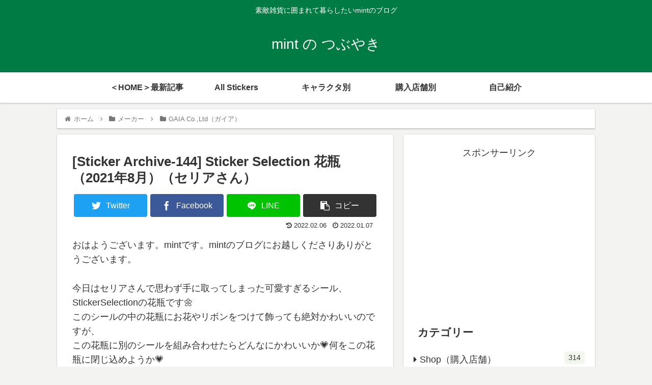

--- FILE ---
content_type: text/html; charset=UTF-8
request_url: https://mintsan.com/2022/01/07/sticker-archive-144/
body_size: 34609
content:
<!doctype html>
<html lang="ja">

<head>
	
	
	
	
<meta charset="utf-8">
<meta http-equiv="X-UA-Compatible" content="IE=edge">
<meta name="viewport" content="width=device-width, initial-scale=1.0, viewport-fit=cover"/>
<meta name="referrer" content="no-referrer-when-downgrade"/>

  
  <!-- preconnect dns-prefetch -->
<link rel="preconnect dns-prefetch" href="//www.googletagmanager.com">
<link rel="preconnect dns-prefetch" href="//www.google-analytics.com">
<link rel="preconnect dns-prefetch" href="//ajax.googleapis.com">
<link rel="preconnect dns-prefetch" href="//cdnjs.cloudflare.com">
<link rel="preconnect dns-prefetch" href="//pagead2.googlesyndication.com">
<link rel="preconnect dns-prefetch" href="//googleads.g.doubleclick.net">
<link rel="preconnect dns-prefetch" href="//tpc.googlesyndication.com">
<link rel="preconnect dns-prefetch" href="//ad.doubleclick.net">
<link rel="preconnect dns-prefetch" href="//www.gstatic.com">
<link rel="preconnect dns-prefetch" href="//cse.google.com">
<link rel="preconnect dns-prefetch" href="//fonts.gstatic.com">
<link rel="preconnect dns-prefetch" href="//fonts.googleapis.com">
<link rel="preconnect dns-prefetch" href="//cms.quantserve.com">
<link rel="preconnect dns-prefetch" href="//secure.gravatar.com">
<link rel="preconnect dns-prefetch" href="//cdn.syndication.twimg.com">
<link rel="preconnect dns-prefetch" href="//cdn.jsdelivr.net">
<link rel="preconnect dns-prefetch" href="//images-fe.ssl-images-amazon.com">
<link rel="preconnect dns-prefetch" href="//completion.amazon.com">
<link rel="preconnect dns-prefetch" href="//m.media-amazon.com">
<link rel="preconnect dns-prefetch" href="//i.moshimo.com">
<link rel="preconnect dns-prefetch" href="//aml.valuecommerce.com">
<link rel="preconnect dns-prefetch" href="//dalc.valuecommerce.com">
<link rel="preconnect dns-prefetch" href="//dalb.valuecommerce.com">
		<!-- Global site tag (gtag.js) - Google Analytics -->
		<script async src="https://www.googletagmanager.com/gtag/js?id=UA-127736709-1"></script>
		<script>
		window.dataLayer = window.dataLayer || [];
		function gtag(){dataLayer.push(arguments);}
		gtag('js', new Date());
		gtag('config', 'UA-127736709-1');
		</script>
	<title>[Sticker Archive-144] Sticker Selection 花瓶（2021年8月）（セリアさん） | mint の つぶやき</title>
<meta name='robots' content='max-image-preview:large' />

<!-- OGP -->
<meta property="og:type" content="article">
<meta property="og:description" content="おはようございます。mintです。mintのブログにお越しくださりありがとうございます。今日はセリアさんで思わず手に取ってしまった可愛すぎるシール、StickerSelectionの花瓶です&amp;amp;#x1f33c;このシールの中の花瓶にお花やリボ">
<meta property="og:title" content="[Sticker Archive-144] Sticker Selection 花瓶（2021年8月）（セリアさん）">
<meta property="og:url" content="https://mintsan.com/2022/01/07/sticker-archive-144/">
<meta property="og:image" content="https://i0.wp.com/mintsan.com/wp-content/uploads/2022/02/img20210809_00344791.jpg?fit=1020%2C2308&#038;ssl=1">
<meta property="og:site_name" content="mint の つぶやき">
<meta property="og:locale" content="ja_JP">
<meta property="article:published_time" content="2022-01-07T08:00:46+09:00" />
<meta property="article:modified_time" content="2022-02-06T11:21:25+09:00" />
<meta property="article:section" content="GAIA Co.,Ltd（ガイア）">
<meta property="article:section" content="セリア">
<meta property="article:tag" content="100円">
<meta property="article:tag" content="100均">
<meta property="article:tag" content="gaia_stationery">
<meta property="article:tag" content="MADE IN JAPAN">
<meta property="article:tag" content="Seria">
<meta property="article:tag" content="sticker">
<meta property="article:tag" content="Sticker Selection">
<meta property="article:tag" content="ガイア">
<meta property="article:tag" content="セリア">
<meta property="article:tag" content="花">
<meta property="article:tag" content="花瓶">
<!-- /OGP -->

<!-- Twitter Card -->
<meta name="twitter:card" content="summary_large_image">
<meta property="twitter:description" content="おはようございます。mintです。mintのブログにお越しくださりありがとうございます。今日はセリアさんで思わず手に取ってしまった可愛すぎるシール、StickerSelectionの花瓶です&amp;amp;#x1f33c;このシールの中の花瓶にお花やリボ">
<meta property="twitter:title" content="[Sticker Archive-144] Sticker Selection 花瓶（2021年8月）（セリアさん）">
<meta property="twitter:url" content="https://mintsan.com/2022/01/07/sticker-archive-144/">
<meta name="twitter:image" content="https://i0.wp.com/mintsan.com/wp-content/uploads/2022/02/img20210809_00344791.jpg?fit=1020%2C2308&#038;ssl=1">
<meta name="twitter:domain" content="mintsan.com">
<!-- /Twitter Card -->
<link rel='dns-prefetch' href='//ajax.googleapis.com' />
<link rel='dns-prefetch' href='//cdnjs.cloudflare.com' />
<link rel='dns-prefetch' href='//secure.gravatar.com' />
<link rel='dns-prefetch' href='//s.w.org' />
<link rel='dns-prefetch' href='//v0.wordpress.com' />
<link rel='dns-prefetch' href='//i0.wp.com' />
<link rel='dns-prefetch' href='//c0.wp.com' />
<link rel='dns-prefetch' href='//widgets.wp.com' />
<link rel='dns-prefetch' href='//s0.wp.com' />
<link rel='dns-prefetch' href='//0.gravatar.com' />
<link rel='dns-prefetch' href='//1.gravatar.com' />
<link rel='dns-prefetch' href='//2.gravatar.com' />
<link rel="alternate" type="application/rss+xml" title="mint の つぶやき &raquo; フィード" href="https://mintsan.com/feed/" />
<link rel="alternate" type="application/rss+xml" title="mint の つぶやき &raquo; コメントフィード" href="https://mintsan.com/comments/feed/" />
<link rel="alternate" type="application/rss+xml" title="mint の つぶやき &raquo; [Sticker Archive-144] Sticker Selection 花瓶（2021年8月）（セリアさん） のコメントのフィード" href="https://mintsan.com/2022/01/07/sticker-archive-144/feed/" />
<meta name="description" content="おはようございます。mintです。mintのブログにお越しくださりありがとうございます。今日はセリアさんで思わず手に取ってしまった可愛すぎるシール、StickerSelectionの花瓶です&#x1f33c;このシールの中の花瓶にお花やリボンをつけて飾っても絶対かわいいのですが、この花瓶に別のシールを組み合わせたらどんなにかわいいか&#x1f497;何をこの花瓶に閉じ込めようか&#x1f497;そんな事を想像して、お店でひとりニヤニヤしてしまいました。（表）（裏）見て" /><link rel='stylesheet' id='cocoon-style-css'  href='https://mintsan.com/wp-content/themes/cocoon-master/style.css?ver=5.9.12&#038;fver=20220214023524' media='all' />
<link rel='stylesheet' id='cocoon-keyframes-css'  href='https://mintsan.com/wp-content/themes/cocoon-master/keyframes.css?ver=5.9.12&#038;fver=20220214023524' media='all' />
<link rel='stylesheet' id='font-awesome-style-css'  href='https://mintsan.com/wp-content/themes/cocoon-master/webfonts/fontawesome/css/font-awesome.min.css?ver=5.9.12&#038;fver=20220214023524' media='all' />
<link rel='stylesheet' id='icomoon-style-css'  href='https://mintsan.com/wp-content/themes/cocoon-master/webfonts/icomoon/style.css?ver=5.9.12&#038;fver=20220214023524' media='all' />
<link rel='stylesheet' id='lity-style-css'  href='https://mintsan.com/wp-content/themes/cocoon-master/plugins/lity/dist/lity.min.css?ver=5.9.12&#038;fver=20220214023523' media='all' />
<link rel='stylesheet' id='cocoon-skin-style-css'  href='https://mintsan.com/wp-content/themes/cocoon-master/skins/skin-colors-green/style.css?ver=5.9.12&#038;fver=20220214023524' media='all' />
<style id='cocoon-skin-style-inline-css'>
.main{width:660px}.sidebar{width:376px}.wrap{width:1056px}@media screen and (max-width:1080px){.wrap{width:auto}.main,.sidebar,.sidebar-left .main,.sidebar-left .sidebar{margin:0 .5%}.main{width:67.4%}.sidebar{padding:1.5%;width:30%}.entry-card-thumb{width:38%}.entry-card-content{margin-left:40%}}body::after{content:url(https://mintsan.com/wp-content/themes/cocoon-master/lib/analytics/access.php?post_id=1844&post_type=post)!important;visibility:hidden;position:absolute;bottom:0;right:0;width:1px;height:1px;overflow:hidden;display:inline!important}.toc-checkbox{display:none}.toc-content{visibility:hidden;height:0;opacity:.2;transition:all .5s ease-out}.toc-checkbox:checked~.toc-content{visibility:visible;padding-top:.6em;height:100%;opacity:1}.toc-title::after{content:'[開く]';margin-left:.5em;cursor:pointer;font-size:.8em}.toc-title:hover::after{text-decoration:underline}.toc-checkbox:checked+.toc-title::after{content:'[閉じる]'}#respond{display:none}.entry-content>*,.demo .entry-content p{line-height:1.6}.entry-content>*,.article p,.demo .entry-content p,.article dl,.article ul,.article ol,.article blockquote,.article pre,.article table,.article .toc,.body .article,.body .column-wrap,.body .new-entry-cards,.body .popular-entry-cards,.body .navi-entry-cards,.body .box-menus,.body .ranking-item,.body .rss-entry-cards,.body .widget,.body .author-box,.body .blogcard-wrap,.body .login-user-only,.body .information-box,.body .question-box,.body .alert-box,.body .information,.body .question,.body .alert,.body .memo-box,.body .comment-box,.body .common-icon-box,.body .blank-box,.body .button-block,.body .micro-bottom,.body .caption-box,.body .tab-caption-box,.body .label-box,.body .toggle-wrap,.body .wp-block-image,.body .booklink-box,.body .kaerebalink-box,.body .tomarebalink-box,.body .product-item-box,.body .speech-wrap,.body .wp-block-categories,.body .wp-block-archives,.body .wp-block-archives-dropdown,.body .wp-block-calendar,.body .ad-area,.body .wp-block-gallery,.body .wp-block-audio,.body .wp-block-cover,.body .wp-block-file,.body .wp-block-media-text,.body .wp-block-video,.body .wp-block-buttons,.body .wp-block-columns,.body .wp-block-separator,.body .components-placeholder,.body .wp-block-search,.body .wp-block-social-links,.body .timeline-box,.body .blogcard-type,.body .btn-wrap,.body .btn-wrap a,.body .block-box,.body .wp-block-embed,.body .wp-block-group,.body .wp-block-table,.body .scrollable-table,.body .wp-block-separator,.body .wp-block,.body .video-container,.comment-area,.related-entries,.pager-post-navi,.comment-respond,.is-root-container>*,[data-type="core/freeform"]{margin-bottom:1.6em}.article h2,.article h3,.article h4,.article h5,.article h6{margin-bottom:1.44em}@media screen and (max-width:480px){.body,.menu-content{font-size:16px}}@media screen and (max-width:781px){.wp-block-column{margin-bottom:1.6em}}@media screen and (max-width:599px){.column-wrap>div{margin-bottom:1.6em}}.article h2,.article h3,.article h4,.article h5,.article h6{margin-top:2.13em}.article .micro-top{margin-bottom:.32em}.article .micro-bottom{margin-top:-1.44em}.article .micro-balloon{margin-bottom:.8em}.article .micro-bottom.micro-balloon{margin-top:-1.12em}.blank-box.bb-key-color{border-color:#19448e}.iic-key-color li::before{color:#19448e}.blank-box.bb-tab.bb-key-color::before{background-color:#19448e}.tb-key-color .toggle-button{border:1px solid #19448e;background:#19448e;color:#fff}.tb-key-color .toggle-button::before{color:#ccc}.tb-key-color .toggle-checkbox:checked~.toggle-content{border-color:#19448e}.cb-key-color.caption-box{border-color:#19448e}.cb-key-color .caption-box-label{background-color:#19448e;color:#fff}.tcb-key-color .tab-caption-box-label{background-color:#19448e;color:#fff}.tcb-key-color .tab-caption-box-content{border-color:#19448e}.lb-key-color .label-box-content{border-color:#19448e}.mc-key-color{background-color:#19448e;color:#fff;border:0}.mc-key-color.micro-bottom::after{border-bottom-color:#19448e;border-top-color:transparent}.mc-key-color::before{border-top-color:transparent;border-bottom-color:transparent}.mc-key-color::after{border-top-color:#19448e}.btn-key-color,.btn-wrap.btn-wrap-key-color>a{background-color:#19448e}.has-text-color.has-key-color-color{color:#19448e}.has-background.has-key-color-background-color{background-color:#19448e}.body.article,body#tinymce.wp-editor{background-color:#fff}.body.article,.editor-post-title__block .editor-post-title__input,body#tinymce.wp-editor{color:#333}html .body .has-key-color-background-color{background-color:#19448e}html .body .has-key-color-color{color:#19448e}html .body .has-key-color-border-color{border-color:#19448e}html .body .btn-wrap.has-key-color-background-color>a{background-color:#19448e}html .body .btn-wrap.has-key-color-color>a{color:#19448e}html .body .btn-wrap.has-key-color-border-color>a{border-color:#19448e}html .body .bb-tab.has-key-color-border-color .bb-label{background-color:#19448e}html .body .toggle-wrap.has-key-color-border-color .toggle-button{background-color:#19448e}html .body .toggle-wrap.has-key-color-border-color .toggle-button,.toggle-wrap.has-key-color-border-color .toggle-content{border-color:#19448e}html .body .iconlist-box.has-key-color-icon-color li::before{color:#19448e}html .body .micro-balloon.has-key-color-color{color:#19448e}html .body .micro-balloon.has-key-color-background-color{background-color:#19448e;border-color:transparent}html .body .micro-balloon.has-key-color-background-color.micro-bottom::after{border-bottom-color:#19448e;border-top-color:transparent}html .body .micro-balloon.has-key-color-background-color::before{border-top-color:transparent;border-bottom-color:transparent}html .body .micro-balloon.has-key-color-background-color::after{border-top-color:#19448e}html .body .micro-balloon.has-border-color.has-key-color-border-color{border-color:#19448e}html .body .micro-balloon.micro-top.has-key-color-border-color::before{border-top-color:#19448e}html .body .micro-balloon.micro-bottom.has-key-color-border-color::before{border-bottom-color:#19448e}html .body .caption-box.has-key-color-border-color .box-label{background-color:#19448e}html .body .tab-caption-box.has-key-color-border-color .box-label{background-color:#19448e}html .body .tab-caption-box.has-key-color-border-color .box-content{border-color:#19448e}html .body .tab-caption-box.has-key-color-background-color .box-content{background-color:#19448e}html .body .label-box.has-key-color-border-color .box-content{border-color:#19448e}html .body .label-box.has-key-color-background-color .box-content{background-color:#19448e}html .body .speech-balloon.has-key-color-background-color{background-color:#19448e}html .body .speech-balloon.has-text-color.has-key-color-color{color:#19448e}html .body .speech-balloon.has-key-color-border-color{border-color:#19448e}html .body .sbp-l .speech-balloon.has-key-color-border-color::before{border-right-color:#19448e}html .body .sbp-r .speech-balloon.has-key-color-border-color::before{border-left-color:#19448e}html .body .sbp-l .speech-balloon.has-key-color-background-color::after{border-right-color:#19448e}html .body .sbp-r .speech-balloon.has-key-color-background-color::after{border-left-color:#19448e}html .body .sbs-line.sbp-r .speech-balloon.has-key-color-background-color{background-color:#19448e}html .body .sbs-line.sbp-r .speech-balloon.has-key-color-border-color{border-color:#19448e}html .body .speech-wraphtml .body .sbs-think .speech-balloon.has-key-color-border-color::before,html .body .speech-wrap.sbs-think .speech-balloon.has-key-color-border-color::after{border-color:#19448e}html .body .sbs-think .speech-balloon.has-key-color-background-color::before,html .body .sbs-think .speech-balloon.has-key-color-background-color::after{background-color:#19448e}html .body .sbs-think .speech-balloon.has-key-color-border-color::before{border-color:#19448e}html .body .timeline-box.has-key-color-point-color .timeline-item::before{background-color:#19448e}html .body .has-key-color-question-color .faq-question-label{color:#19448e}html .body .has-key-color-answer-color .faq-answer-label{color:#19448e}html .body .is-style-square.has-key-color-question-color .faq-question-label{color:#fff;background-color:#19448e}html .body .is-style-square.has-key-color-answer-color .faq-answer-label{color:#fff;background-color:#19448e}html .body .has-red-background-color{background-color:#e60033}html .body .has-red-color{color:#e60033}html .body .has-red-border-color{border-color:#e60033}html .body .btn-wrap.has-red-background-color>a{background-color:#e60033}html .body .btn-wrap.has-red-color>a{color:#e60033}html .body .btn-wrap.has-red-border-color>a{border-color:#e60033}html .body .bb-tab.has-red-border-color .bb-label{background-color:#e60033}html .body .toggle-wrap.has-red-border-color .toggle-button{background-color:#e60033}html .body .toggle-wrap.has-red-border-color .toggle-button,.toggle-wrap.has-red-border-color .toggle-content{border-color:#e60033}html .body .iconlist-box.has-red-icon-color li::before{color:#e60033}html .body .micro-balloon.has-red-color{color:#e60033}html .body .micro-balloon.has-red-background-color{background-color:#e60033;border-color:transparent}html .body .micro-balloon.has-red-background-color.micro-bottom::after{border-bottom-color:#e60033;border-top-color:transparent}html .body .micro-balloon.has-red-background-color::before{border-top-color:transparent;border-bottom-color:transparent}html .body .micro-balloon.has-red-background-color::after{border-top-color:#e60033}html .body .micro-balloon.has-border-color.has-red-border-color{border-color:#e60033}html .body .micro-balloon.micro-top.has-red-border-color::before{border-top-color:#e60033}html .body .micro-balloon.micro-bottom.has-red-border-color::before{border-bottom-color:#e60033}html .body .caption-box.has-red-border-color .box-label{background-color:#e60033}html .body .tab-caption-box.has-red-border-color .box-label{background-color:#e60033}html .body .tab-caption-box.has-red-border-color .box-content{border-color:#e60033}html .body .tab-caption-box.has-red-background-color .box-content{background-color:#e60033}html .body .label-box.has-red-border-color .box-content{border-color:#e60033}html .body .label-box.has-red-background-color .box-content{background-color:#e60033}html .body .speech-balloon.has-red-background-color{background-color:#e60033}html .body .speech-balloon.has-text-color.has-red-color{color:#e60033}html .body .speech-balloon.has-red-border-color{border-color:#e60033}html .body .sbp-l .speech-balloon.has-red-border-color::before{border-right-color:#e60033}html .body .sbp-r .speech-balloon.has-red-border-color::before{border-left-color:#e60033}html .body .sbp-l .speech-balloon.has-red-background-color::after{border-right-color:#e60033}html .body .sbp-r .speech-balloon.has-red-background-color::after{border-left-color:#e60033}html .body .sbs-line.sbp-r .speech-balloon.has-red-background-color{background-color:#e60033}html .body .sbs-line.sbp-r .speech-balloon.has-red-border-color{border-color:#e60033}html .body .speech-wraphtml .body .sbs-think .speech-balloon.has-red-border-color::before,html .body .speech-wrap.sbs-think .speech-balloon.has-red-border-color::after{border-color:#e60033}html .body .sbs-think .speech-balloon.has-red-background-color::before,html .body .sbs-think .speech-balloon.has-red-background-color::after{background-color:#e60033}html .body .sbs-think .speech-balloon.has-red-border-color::before{border-color:#e60033}html .body .timeline-box.has-red-point-color .timeline-item::before{background-color:#e60033}html .body .has-red-question-color .faq-question-label{color:#e60033}html .body .has-red-answer-color .faq-answer-label{color:#e60033}html .body .is-style-square.has-red-question-color .faq-question-label{color:#fff;background-color:#e60033}html .body .is-style-square.has-red-answer-color .faq-answer-label{color:#fff;background-color:#e60033}html .body .has-pink-background-color{background-color:#e95295}html .body .has-pink-color{color:#e95295}html .body .has-pink-border-color{border-color:#e95295}html .body .btn-wrap.has-pink-background-color>a{background-color:#e95295}html .body .btn-wrap.has-pink-color>a{color:#e95295}html .body .btn-wrap.has-pink-border-color>a{border-color:#e95295}html .body .bb-tab.has-pink-border-color .bb-label{background-color:#e95295}html .body .toggle-wrap.has-pink-border-color .toggle-button{background-color:#e95295}html .body .toggle-wrap.has-pink-border-color .toggle-button,.toggle-wrap.has-pink-border-color .toggle-content{border-color:#e95295}html .body .iconlist-box.has-pink-icon-color li::before{color:#e95295}html .body .micro-balloon.has-pink-color{color:#e95295}html .body .micro-balloon.has-pink-background-color{background-color:#e95295;border-color:transparent}html .body .micro-balloon.has-pink-background-color.micro-bottom::after{border-bottom-color:#e95295;border-top-color:transparent}html .body .micro-balloon.has-pink-background-color::before{border-top-color:transparent;border-bottom-color:transparent}html .body .micro-balloon.has-pink-background-color::after{border-top-color:#e95295}html .body .micro-balloon.has-border-color.has-pink-border-color{border-color:#e95295}html .body .micro-balloon.micro-top.has-pink-border-color::before{border-top-color:#e95295}html .body .micro-balloon.micro-bottom.has-pink-border-color::before{border-bottom-color:#e95295}html .body .caption-box.has-pink-border-color .box-label{background-color:#e95295}html .body .tab-caption-box.has-pink-border-color .box-label{background-color:#e95295}html .body .tab-caption-box.has-pink-border-color .box-content{border-color:#e95295}html .body .tab-caption-box.has-pink-background-color .box-content{background-color:#e95295}html .body .label-box.has-pink-border-color .box-content{border-color:#e95295}html .body .label-box.has-pink-background-color .box-content{background-color:#e95295}html .body .speech-balloon.has-pink-background-color{background-color:#e95295}html .body .speech-balloon.has-text-color.has-pink-color{color:#e95295}html .body .speech-balloon.has-pink-border-color{border-color:#e95295}html .body .sbp-l .speech-balloon.has-pink-border-color::before{border-right-color:#e95295}html .body .sbp-r .speech-balloon.has-pink-border-color::before{border-left-color:#e95295}html .body .sbp-l .speech-balloon.has-pink-background-color::after{border-right-color:#e95295}html .body .sbp-r .speech-balloon.has-pink-background-color::after{border-left-color:#e95295}html .body .sbs-line.sbp-r .speech-balloon.has-pink-background-color{background-color:#e95295}html .body .sbs-line.sbp-r .speech-balloon.has-pink-border-color{border-color:#e95295}html .body .speech-wraphtml .body .sbs-think .speech-balloon.has-pink-border-color::before,html .body .speech-wrap.sbs-think .speech-balloon.has-pink-border-color::after{border-color:#e95295}html .body .sbs-think .speech-balloon.has-pink-background-color::before,html .body .sbs-think .speech-balloon.has-pink-background-color::after{background-color:#e95295}html .body .sbs-think .speech-balloon.has-pink-border-color::before{border-color:#e95295}html .body .timeline-box.has-pink-point-color .timeline-item::before{background-color:#e95295}html .body .has-pink-question-color .faq-question-label{color:#e95295}html .body .has-pink-answer-color .faq-answer-label{color:#e95295}html .body .is-style-square.has-pink-question-color .faq-question-label{color:#fff;background-color:#e95295}html .body .is-style-square.has-pink-answer-color .faq-answer-label{color:#fff;background-color:#e95295}html .body .has-purple-background-color{background-color:#884898}html .body .has-purple-color{color:#884898}html .body .has-purple-border-color{border-color:#884898}html .body .btn-wrap.has-purple-background-color>a{background-color:#884898}html .body .btn-wrap.has-purple-color>a{color:#884898}html .body .btn-wrap.has-purple-border-color>a{border-color:#884898}html .body .bb-tab.has-purple-border-color .bb-label{background-color:#884898}html .body .toggle-wrap.has-purple-border-color .toggle-button{background-color:#884898}html .body .toggle-wrap.has-purple-border-color .toggle-button,.toggle-wrap.has-purple-border-color .toggle-content{border-color:#884898}html .body .iconlist-box.has-purple-icon-color li::before{color:#884898}html .body .micro-balloon.has-purple-color{color:#884898}html .body .micro-balloon.has-purple-background-color{background-color:#884898;border-color:transparent}html .body .micro-balloon.has-purple-background-color.micro-bottom::after{border-bottom-color:#884898;border-top-color:transparent}html .body .micro-balloon.has-purple-background-color::before{border-top-color:transparent;border-bottom-color:transparent}html .body .micro-balloon.has-purple-background-color::after{border-top-color:#884898}html .body .micro-balloon.has-border-color.has-purple-border-color{border-color:#884898}html .body .micro-balloon.micro-top.has-purple-border-color::before{border-top-color:#884898}html .body .micro-balloon.micro-bottom.has-purple-border-color::before{border-bottom-color:#884898}html .body .caption-box.has-purple-border-color .box-label{background-color:#884898}html .body .tab-caption-box.has-purple-border-color .box-label{background-color:#884898}html .body .tab-caption-box.has-purple-border-color .box-content{border-color:#884898}html .body .tab-caption-box.has-purple-background-color .box-content{background-color:#884898}html .body .label-box.has-purple-border-color .box-content{border-color:#884898}html .body .label-box.has-purple-background-color .box-content{background-color:#884898}html .body .speech-balloon.has-purple-background-color{background-color:#884898}html .body .speech-balloon.has-text-color.has-purple-color{color:#884898}html .body .speech-balloon.has-purple-border-color{border-color:#884898}html .body .sbp-l .speech-balloon.has-purple-border-color::before{border-right-color:#884898}html .body .sbp-r .speech-balloon.has-purple-border-color::before{border-left-color:#884898}html .body .sbp-l .speech-balloon.has-purple-background-color::after{border-right-color:#884898}html .body .sbp-r .speech-balloon.has-purple-background-color::after{border-left-color:#884898}html .body .sbs-line.sbp-r .speech-balloon.has-purple-background-color{background-color:#884898}html .body .sbs-line.sbp-r .speech-balloon.has-purple-border-color{border-color:#884898}html .body .speech-wraphtml .body .sbs-think .speech-balloon.has-purple-border-color::before,html .body .speech-wrap.sbs-think .speech-balloon.has-purple-border-color::after{border-color:#884898}html .body .sbs-think .speech-balloon.has-purple-background-color::before,html .body .sbs-think .speech-balloon.has-purple-background-color::after{background-color:#884898}html .body .sbs-think .speech-balloon.has-purple-border-color::before{border-color:#884898}html .body .timeline-box.has-purple-point-color .timeline-item::before{background-color:#884898}html .body .has-purple-question-color .faq-question-label{color:#884898}html .body .has-purple-answer-color .faq-answer-label{color:#884898}html .body .is-style-square.has-purple-question-color .faq-question-label{color:#fff;background-color:#884898}html .body .is-style-square.has-purple-answer-color .faq-answer-label{color:#fff;background-color:#884898}html .body .has-deep-background-color{background-color:#55295b}html .body .has-deep-color{color:#55295b}html .body .has-deep-border-color{border-color:#55295b}html .body .btn-wrap.has-deep-background-color>a{background-color:#55295b}html .body .btn-wrap.has-deep-color>a{color:#55295b}html .body .btn-wrap.has-deep-border-color>a{border-color:#55295b}html .body .bb-tab.has-deep-border-color .bb-label{background-color:#55295b}html .body .toggle-wrap.has-deep-border-color .toggle-button{background-color:#55295b}html .body .toggle-wrap.has-deep-border-color .toggle-button,.toggle-wrap.has-deep-border-color .toggle-content{border-color:#55295b}html .body .iconlist-box.has-deep-icon-color li::before{color:#55295b}html .body .micro-balloon.has-deep-color{color:#55295b}html .body .micro-balloon.has-deep-background-color{background-color:#55295b;border-color:transparent}html .body .micro-balloon.has-deep-background-color.micro-bottom::after{border-bottom-color:#55295b;border-top-color:transparent}html .body .micro-balloon.has-deep-background-color::before{border-top-color:transparent;border-bottom-color:transparent}html .body .micro-balloon.has-deep-background-color::after{border-top-color:#55295b}html .body .micro-balloon.has-border-color.has-deep-border-color{border-color:#55295b}html .body .micro-balloon.micro-top.has-deep-border-color::before{border-top-color:#55295b}html .body .micro-balloon.micro-bottom.has-deep-border-color::before{border-bottom-color:#55295b}html .body .caption-box.has-deep-border-color .box-label{background-color:#55295b}html .body .tab-caption-box.has-deep-border-color .box-label{background-color:#55295b}html .body .tab-caption-box.has-deep-border-color .box-content{border-color:#55295b}html .body .tab-caption-box.has-deep-background-color .box-content{background-color:#55295b}html .body .label-box.has-deep-border-color .box-content{border-color:#55295b}html .body .label-box.has-deep-background-color .box-content{background-color:#55295b}html .body .speech-balloon.has-deep-background-color{background-color:#55295b}html .body .speech-balloon.has-text-color.has-deep-color{color:#55295b}html .body .speech-balloon.has-deep-border-color{border-color:#55295b}html .body .sbp-l .speech-balloon.has-deep-border-color::before{border-right-color:#55295b}html .body .sbp-r .speech-balloon.has-deep-border-color::before{border-left-color:#55295b}html .body .sbp-l .speech-balloon.has-deep-background-color::after{border-right-color:#55295b}html .body .sbp-r .speech-balloon.has-deep-background-color::after{border-left-color:#55295b}html .body .sbs-line.sbp-r .speech-balloon.has-deep-background-color{background-color:#55295b}html .body .sbs-line.sbp-r .speech-balloon.has-deep-border-color{border-color:#55295b}html .body .speech-wraphtml .body .sbs-think .speech-balloon.has-deep-border-color::before,html .body .speech-wrap.sbs-think .speech-balloon.has-deep-border-color::after{border-color:#55295b}html .body .sbs-think .speech-balloon.has-deep-background-color::before,html .body .sbs-think .speech-balloon.has-deep-background-color::after{background-color:#55295b}html .body .sbs-think .speech-balloon.has-deep-border-color::before{border-color:#55295b}html .body .timeline-box.has-deep-point-color .timeline-item::before{background-color:#55295b}html .body .has-deep-question-color .faq-question-label{color:#55295b}html .body .has-deep-answer-color .faq-answer-label{color:#55295b}html .body .is-style-square.has-deep-question-color .faq-question-label{color:#fff;background-color:#55295b}html .body .is-style-square.has-deep-answer-color .faq-answer-label{color:#fff;background-color:#55295b}html .body .has-indigo-background-color{background-color:#1e50a2}html .body .has-indigo-color{color:#1e50a2}html .body .has-indigo-border-color{border-color:#1e50a2}html .body .btn-wrap.has-indigo-background-color>a{background-color:#1e50a2}html .body .btn-wrap.has-indigo-color>a{color:#1e50a2}html .body .btn-wrap.has-indigo-border-color>a{border-color:#1e50a2}html .body .bb-tab.has-indigo-border-color .bb-label{background-color:#1e50a2}html .body .toggle-wrap.has-indigo-border-color .toggle-button{background-color:#1e50a2}html .body .toggle-wrap.has-indigo-border-color .toggle-button,.toggle-wrap.has-indigo-border-color .toggle-content{border-color:#1e50a2}html .body .iconlist-box.has-indigo-icon-color li::before{color:#1e50a2}html .body .micro-balloon.has-indigo-color{color:#1e50a2}html .body .micro-balloon.has-indigo-background-color{background-color:#1e50a2;border-color:transparent}html .body .micro-balloon.has-indigo-background-color.micro-bottom::after{border-bottom-color:#1e50a2;border-top-color:transparent}html .body .micro-balloon.has-indigo-background-color::before{border-top-color:transparent;border-bottom-color:transparent}html .body .micro-balloon.has-indigo-background-color::after{border-top-color:#1e50a2}html .body .micro-balloon.has-border-color.has-indigo-border-color{border-color:#1e50a2}html .body .micro-balloon.micro-top.has-indigo-border-color::before{border-top-color:#1e50a2}html .body .micro-balloon.micro-bottom.has-indigo-border-color::before{border-bottom-color:#1e50a2}html .body .caption-box.has-indigo-border-color .box-label{background-color:#1e50a2}html .body .tab-caption-box.has-indigo-border-color .box-label{background-color:#1e50a2}html .body .tab-caption-box.has-indigo-border-color .box-content{border-color:#1e50a2}html .body .tab-caption-box.has-indigo-background-color .box-content{background-color:#1e50a2}html .body .label-box.has-indigo-border-color .box-content{border-color:#1e50a2}html .body .label-box.has-indigo-background-color .box-content{background-color:#1e50a2}html .body .speech-balloon.has-indigo-background-color{background-color:#1e50a2}html .body .speech-balloon.has-text-color.has-indigo-color{color:#1e50a2}html .body .speech-balloon.has-indigo-border-color{border-color:#1e50a2}html .body .sbp-l .speech-balloon.has-indigo-border-color::before{border-right-color:#1e50a2}html .body .sbp-r .speech-balloon.has-indigo-border-color::before{border-left-color:#1e50a2}html .body .sbp-l .speech-balloon.has-indigo-background-color::after{border-right-color:#1e50a2}html .body .sbp-r .speech-balloon.has-indigo-background-color::after{border-left-color:#1e50a2}html .body .sbs-line.sbp-r .speech-balloon.has-indigo-background-color{background-color:#1e50a2}html .body .sbs-line.sbp-r .speech-balloon.has-indigo-border-color{border-color:#1e50a2}html .body .speech-wraphtml .body .sbs-think .speech-balloon.has-indigo-border-color::before,html .body .speech-wrap.sbs-think .speech-balloon.has-indigo-border-color::after{border-color:#1e50a2}html .body .sbs-think .speech-balloon.has-indigo-background-color::before,html .body .sbs-think .speech-balloon.has-indigo-background-color::after{background-color:#1e50a2}html .body .sbs-think .speech-balloon.has-indigo-border-color::before{border-color:#1e50a2}html .body .timeline-box.has-indigo-point-color .timeline-item::before{background-color:#1e50a2}html .body .has-indigo-question-color .faq-question-label{color:#1e50a2}html .body .has-indigo-answer-color .faq-answer-label{color:#1e50a2}html .body .is-style-square.has-indigo-question-color .faq-question-label{color:#fff;background-color:#1e50a2}html .body .is-style-square.has-indigo-answer-color .faq-answer-label{color:#fff;background-color:#1e50a2}html .body .has-blue-background-color{background-color:#0095d9}html .body .has-blue-color{color:#0095d9}html .body .has-blue-border-color{border-color:#0095d9}html .body .btn-wrap.has-blue-background-color>a{background-color:#0095d9}html .body .btn-wrap.has-blue-color>a{color:#0095d9}html .body .btn-wrap.has-blue-border-color>a{border-color:#0095d9}html .body .bb-tab.has-blue-border-color .bb-label{background-color:#0095d9}html .body .toggle-wrap.has-blue-border-color .toggle-button{background-color:#0095d9}html .body .toggle-wrap.has-blue-border-color .toggle-button,.toggle-wrap.has-blue-border-color .toggle-content{border-color:#0095d9}html .body .iconlist-box.has-blue-icon-color li::before{color:#0095d9}html .body .micro-balloon.has-blue-color{color:#0095d9}html .body .micro-balloon.has-blue-background-color{background-color:#0095d9;border-color:transparent}html .body .micro-balloon.has-blue-background-color.micro-bottom::after{border-bottom-color:#0095d9;border-top-color:transparent}html .body .micro-balloon.has-blue-background-color::before{border-top-color:transparent;border-bottom-color:transparent}html .body .micro-balloon.has-blue-background-color::after{border-top-color:#0095d9}html .body .micro-balloon.has-border-color.has-blue-border-color{border-color:#0095d9}html .body .micro-balloon.micro-top.has-blue-border-color::before{border-top-color:#0095d9}html .body .micro-balloon.micro-bottom.has-blue-border-color::before{border-bottom-color:#0095d9}html .body .caption-box.has-blue-border-color .box-label{background-color:#0095d9}html .body .tab-caption-box.has-blue-border-color .box-label{background-color:#0095d9}html .body .tab-caption-box.has-blue-border-color .box-content{border-color:#0095d9}html .body .tab-caption-box.has-blue-background-color .box-content{background-color:#0095d9}html .body .label-box.has-blue-border-color .box-content{border-color:#0095d9}html .body .label-box.has-blue-background-color .box-content{background-color:#0095d9}html .body .speech-balloon.has-blue-background-color{background-color:#0095d9}html .body .speech-balloon.has-text-color.has-blue-color{color:#0095d9}html .body .speech-balloon.has-blue-border-color{border-color:#0095d9}html .body .sbp-l .speech-balloon.has-blue-border-color::before{border-right-color:#0095d9}html .body .sbp-r .speech-balloon.has-blue-border-color::before{border-left-color:#0095d9}html .body .sbp-l .speech-balloon.has-blue-background-color::after{border-right-color:#0095d9}html .body .sbp-r .speech-balloon.has-blue-background-color::after{border-left-color:#0095d9}html .body .sbs-line.sbp-r .speech-balloon.has-blue-background-color{background-color:#0095d9}html .body .sbs-line.sbp-r .speech-balloon.has-blue-border-color{border-color:#0095d9}html .body .speech-wraphtml .body .sbs-think .speech-balloon.has-blue-border-color::before,html .body .speech-wrap.sbs-think .speech-balloon.has-blue-border-color::after{border-color:#0095d9}html .body .sbs-think .speech-balloon.has-blue-background-color::before,html .body .sbs-think .speech-balloon.has-blue-background-color::after{background-color:#0095d9}html .body .sbs-think .speech-balloon.has-blue-border-color::before{border-color:#0095d9}html .body .timeline-box.has-blue-point-color .timeline-item::before{background-color:#0095d9}html .body .has-blue-question-color .faq-question-label{color:#0095d9}html .body .has-blue-answer-color .faq-answer-label{color:#0095d9}html .body .is-style-square.has-blue-question-color .faq-question-label{color:#fff;background-color:#0095d9}html .body .is-style-square.has-blue-answer-color .faq-answer-label{color:#fff;background-color:#0095d9}html .body .has-light-blue-background-color{background-color:#2ca9e1}html .body .has-light-blue-color{color:#2ca9e1}html .body .has-light-blue-border-color{border-color:#2ca9e1}html .body .btn-wrap.has-light-blue-background-color>a{background-color:#2ca9e1}html .body .btn-wrap.has-light-blue-color>a{color:#2ca9e1}html .body .btn-wrap.has-light-blue-border-color>a{border-color:#2ca9e1}html .body .bb-tab.has-light-blue-border-color .bb-label{background-color:#2ca9e1}html .body .toggle-wrap.has-light-blue-border-color .toggle-button{background-color:#2ca9e1}html .body .toggle-wrap.has-light-blue-border-color .toggle-button,.toggle-wrap.has-light-blue-border-color .toggle-content{border-color:#2ca9e1}html .body .iconlist-box.has-light-blue-icon-color li::before{color:#2ca9e1}html .body .micro-balloon.has-light-blue-color{color:#2ca9e1}html .body .micro-balloon.has-light-blue-background-color{background-color:#2ca9e1;border-color:transparent}html .body .micro-balloon.has-light-blue-background-color.micro-bottom::after{border-bottom-color:#2ca9e1;border-top-color:transparent}html .body .micro-balloon.has-light-blue-background-color::before{border-top-color:transparent;border-bottom-color:transparent}html .body .micro-balloon.has-light-blue-background-color::after{border-top-color:#2ca9e1}html .body .micro-balloon.has-border-color.has-light-blue-border-color{border-color:#2ca9e1}html .body .micro-balloon.micro-top.has-light-blue-border-color::before{border-top-color:#2ca9e1}html .body .micro-balloon.micro-bottom.has-light-blue-border-color::before{border-bottom-color:#2ca9e1}html .body .caption-box.has-light-blue-border-color .box-label{background-color:#2ca9e1}html .body .tab-caption-box.has-light-blue-border-color .box-label{background-color:#2ca9e1}html .body .tab-caption-box.has-light-blue-border-color .box-content{border-color:#2ca9e1}html .body .tab-caption-box.has-light-blue-background-color .box-content{background-color:#2ca9e1}html .body .label-box.has-light-blue-border-color .box-content{border-color:#2ca9e1}html .body .label-box.has-light-blue-background-color .box-content{background-color:#2ca9e1}html .body .speech-balloon.has-light-blue-background-color{background-color:#2ca9e1}html .body .speech-balloon.has-text-color.has-light-blue-color{color:#2ca9e1}html .body .speech-balloon.has-light-blue-border-color{border-color:#2ca9e1}html .body .sbp-l .speech-balloon.has-light-blue-border-color::before{border-right-color:#2ca9e1}html .body .sbp-r .speech-balloon.has-light-blue-border-color::before{border-left-color:#2ca9e1}html .body .sbp-l .speech-balloon.has-light-blue-background-color::after{border-right-color:#2ca9e1}html .body .sbp-r .speech-balloon.has-light-blue-background-color::after{border-left-color:#2ca9e1}html .body .sbs-line.sbp-r .speech-balloon.has-light-blue-background-color{background-color:#2ca9e1}html .body .sbs-line.sbp-r .speech-balloon.has-light-blue-border-color{border-color:#2ca9e1}html .body .speech-wraphtml .body .sbs-think .speech-balloon.has-light-blue-border-color::before,html .body .speech-wrap.sbs-think .speech-balloon.has-light-blue-border-color::after{border-color:#2ca9e1}html .body .sbs-think .speech-balloon.has-light-blue-background-color::before,html .body .sbs-think .speech-balloon.has-light-blue-background-color::after{background-color:#2ca9e1}html .body .sbs-think .speech-balloon.has-light-blue-border-color::before{border-color:#2ca9e1}html .body .timeline-box.has-light-blue-point-color .timeline-item::before{background-color:#2ca9e1}html .body .has-light-blue-question-color .faq-question-label{color:#2ca9e1}html .body .has-light-blue-answer-color .faq-answer-label{color:#2ca9e1}html .body .is-style-square.has-light-blue-question-color .faq-question-label{color:#fff;background-color:#2ca9e1}html .body .is-style-square.has-light-blue-answer-color .faq-answer-label{color:#fff;background-color:#2ca9e1}html .body .has-cyan-background-color{background-color:#00a3af}html .body .has-cyan-color{color:#00a3af}html .body .has-cyan-border-color{border-color:#00a3af}html .body .btn-wrap.has-cyan-background-color>a{background-color:#00a3af}html .body .btn-wrap.has-cyan-color>a{color:#00a3af}html .body .btn-wrap.has-cyan-border-color>a{border-color:#00a3af}html .body .bb-tab.has-cyan-border-color .bb-label{background-color:#00a3af}html .body .toggle-wrap.has-cyan-border-color .toggle-button{background-color:#00a3af}html .body .toggle-wrap.has-cyan-border-color .toggle-button,.toggle-wrap.has-cyan-border-color .toggle-content{border-color:#00a3af}html .body .iconlist-box.has-cyan-icon-color li::before{color:#00a3af}html .body .micro-balloon.has-cyan-color{color:#00a3af}html .body .micro-balloon.has-cyan-background-color{background-color:#00a3af;border-color:transparent}html .body .micro-balloon.has-cyan-background-color.micro-bottom::after{border-bottom-color:#00a3af;border-top-color:transparent}html .body .micro-balloon.has-cyan-background-color::before{border-top-color:transparent;border-bottom-color:transparent}html .body .micro-balloon.has-cyan-background-color::after{border-top-color:#00a3af}html .body .micro-balloon.has-border-color.has-cyan-border-color{border-color:#00a3af}html .body .micro-balloon.micro-top.has-cyan-border-color::before{border-top-color:#00a3af}html .body .micro-balloon.micro-bottom.has-cyan-border-color::before{border-bottom-color:#00a3af}html .body .caption-box.has-cyan-border-color .box-label{background-color:#00a3af}html .body .tab-caption-box.has-cyan-border-color .box-label{background-color:#00a3af}html .body .tab-caption-box.has-cyan-border-color .box-content{border-color:#00a3af}html .body .tab-caption-box.has-cyan-background-color .box-content{background-color:#00a3af}html .body .label-box.has-cyan-border-color .box-content{border-color:#00a3af}html .body .label-box.has-cyan-background-color .box-content{background-color:#00a3af}html .body .speech-balloon.has-cyan-background-color{background-color:#00a3af}html .body .speech-balloon.has-text-color.has-cyan-color{color:#00a3af}html .body .speech-balloon.has-cyan-border-color{border-color:#00a3af}html .body .sbp-l .speech-balloon.has-cyan-border-color::before{border-right-color:#00a3af}html .body .sbp-r .speech-balloon.has-cyan-border-color::before{border-left-color:#00a3af}html .body .sbp-l .speech-balloon.has-cyan-background-color::after{border-right-color:#00a3af}html .body .sbp-r .speech-balloon.has-cyan-background-color::after{border-left-color:#00a3af}html .body .sbs-line.sbp-r .speech-balloon.has-cyan-background-color{background-color:#00a3af}html .body .sbs-line.sbp-r .speech-balloon.has-cyan-border-color{border-color:#00a3af}html .body .speech-wraphtml .body .sbs-think .speech-balloon.has-cyan-border-color::before,html .body .speech-wrap.sbs-think .speech-balloon.has-cyan-border-color::after{border-color:#00a3af}html .body .sbs-think .speech-balloon.has-cyan-background-color::before,html .body .sbs-think .speech-balloon.has-cyan-background-color::after{background-color:#00a3af}html .body .sbs-think .speech-balloon.has-cyan-border-color::before{border-color:#00a3af}html .body .timeline-box.has-cyan-point-color .timeline-item::before{background-color:#00a3af}html .body .has-cyan-question-color .faq-question-label{color:#00a3af}html .body .has-cyan-answer-color .faq-answer-label{color:#00a3af}html .body .is-style-square.has-cyan-question-color .faq-question-label{color:#fff;background-color:#00a3af}html .body .is-style-square.has-cyan-answer-color .faq-answer-label{color:#fff;background-color:#00a3af}html .body .has-teal-background-color{background-color:#007b43}html .body .has-teal-color{color:#007b43}html .body .has-teal-border-color{border-color:#007b43}html .body .btn-wrap.has-teal-background-color>a{background-color:#007b43}html .body .btn-wrap.has-teal-color>a{color:#007b43}html .body .btn-wrap.has-teal-border-color>a{border-color:#007b43}html .body .bb-tab.has-teal-border-color .bb-label{background-color:#007b43}html .body .toggle-wrap.has-teal-border-color .toggle-button{background-color:#007b43}html .body .toggle-wrap.has-teal-border-color .toggle-button,.toggle-wrap.has-teal-border-color .toggle-content{border-color:#007b43}html .body .iconlist-box.has-teal-icon-color li::before{color:#007b43}html .body .micro-balloon.has-teal-color{color:#007b43}html .body .micro-balloon.has-teal-background-color{background-color:#007b43;border-color:transparent}html .body .micro-balloon.has-teal-background-color.micro-bottom::after{border-bottom-color:#007b43;border-top-color:transparent}html .body .micro-balloon.has-teal-background-color::before{border-top-color:transparent;border-bottom-color:transparent}html .body .micro-balloon.has-teal-background-color::after{border-top-color:#007b43}html .body .micro-balloon.has-border-color.has-teal-border-color{border-color:#007b43}html .body .micro-balloon.micro-top.has-teal-border-color::before{border-top-color:#007b43}html .body .micro-balloon.micro-bottom.has-teal-border-color::before{border-bottom-color:#007b43}html .body .caption-box.has-teal-border-color .box-label{background-color:#007b43}html .body .tab-caption-box.has-teal-border-color .box-label{background-color:#007b43}html .body .tab-caption-box.has-teal-border-color .box-content{border-color:#007b43}html .body .tab-caption-box.has-teal-background-color .box-content{background-color:#007b43}html .body .label-box.has-teal-border-color .box-content{border-color:#007b43}html .body .label-box.has-teal-background-color .box-content{background-color:#007b43}html .body .speech-balloon.has-teal-background-color{background-color:#007b43}html .body .speech-balloon.has-text-color.has-teal-color{color:#007b43}html .body .speech-balloon.has-teal-border-color{border-color:#007b43}html .body .sbp-l .speech-balloon.has-teal-border-color::before{border-right-color:#007b43}html .body .sbp-r .speech-balloon.has-teal-border-color::before{border-left-color:#007b43}html .body .sbp-l .speech-balloon.has-teal-background-color::after{border-right-color:#007b43}html .body .sbp-r .speech-balloon.has-teal-background-color::after{border-left-color:#007b43}html .body .sbs-line.sbp-r .speech-balloon.has-teal-background-color{background-color:#007b43}html .body .sbs-line.sbp-r .speech-balloon.has-teal-border-color{border-color:#007b43}html .body .speech-wraphtml .body .sbs-think .speech-balloon.has-teal-border-color::before,html .body .speech-wrap.sbs-think .speech-balloon.has-teal-border-color::after{border-color:#007b43}html .body .sbs-think .speech-balloon.has-teal-background-color::before,html .body .sbs-think .speech-balloon.has-teal-background-color::after{background-color:#007b43}html .body .sbs-think .speech-balloon.has-teal-border-color::before{border-color:#007b43}html .body .timeline-box.has-teal-point-color .timeline-item::before{background-color:#007b43}html .body .has-teal-question-color .faq-question-label{color:#007b43}html .body .has-teal-answer-color .faq-answer-label{color:#007b43}html .body .is-style-square.has-teal-question-color .faq-question-label{color:#fff;background-color:#007b43}html .body .is-style-square.has-teal-answer-color .faq-answer-label{color:#fff;background-color:#007b43}html .body .has-green-background-color{background-color:#3eb370}html .body .has-green-color{color:#3eb370}html .body .has-green-border-color{border-color:#3eb370}html .body .btn-wrap.has-green-background-color>a{background-color:#3eb370}html .body .btn-wrap.has-green-color>a{color:#3eb370}html .body .btn-wrap.has-green-border-color>a{border-color:#3eb370}html .body .bb-tab.has-green-border-color .bb-label{background-color:#3eb370}html .body .toggle-wrap.has-green-border-color .toggle-button{background-color:#3eb370}html .body .toggle-wrap.has-green-border-color .toggle-button,.toggle-wrap.has-green-border-color .toggle-content{border-color:#3eb370}html .body .iconlist-box.has-green-icon-color li::before{color:#3eb370}html .body .micro-balloon.has-green-color{color:#3eb370}html .body .micro-balloon.has-green-background-color{background-color:#3eb370;border-color:transparent}html .body .micro-balloon.has-green-background-color.micro-bottom::after{border-bottom-color:#3eb370;border-top-color:transparent}html .body .micro-balloon.has-green-background-color::before{border-top-color:transparent;border-bottom-color:transparent}html .body .micro-balloon.has-green-background-color::after{border-top-color:#3eb370}html .body .micro-balloon.has-border-color.has-green-border-color{border-color:#3eb370}html .body .micro-balloon.micro-top.has-green-border-color::before{border-top-color:#3eb370}html .body .micro-balloon.micro-bottom.has-green-border-color::before{border-bottom-color:#3eb370}html .body .caption-box.has-green-border-color .box-label{background-color:#3eb370}html .body .tab-caption-box.has-green-border-color .box-label{background-color:#3eb370}html .body .tab-caption-box.has-green-border-color .box-content{border-color:#3eb370}html .body .tab-caption-box.has-green-background-color .box-content{background-color:#3eb370}html .body .label-box.has-green-border-color .box-content{border-color:#3eb370}html .body .label-box.has-green-background-color .box-content{background-color:#3eb370}html .body .speech-balloon.has-green-background-color{background-color:#3eb370}html .body .speech-balloon.has-text-color.has-green-color{color:#3eb370}html .body .speech-balloon.has-green-border-color{border-color:#3eb370}html .body .sbp-l .speech-balloon.has-green-border-color::before{border-right-color:#3eb370}html .body .sbp-r .speech-balloon.has-green-border-color::before{border-left-color:#3eb370}html .body .sbp-l .speech-balloon.has-green-background-color::after{border-right-color:#3eb370}html .body .sbp-r .speech-balloon.has-green-background-color::after{border-left-color:#3eb370}html .body .sbs-line.sbp-r .speech-balloon.has-green-background-color{background-color:#3eb370}html .body .sbs-line.sbp-r .speech-balloon.has-green-border-color{border-color:#3eb370}html .body .speech-wraphtml .body .sbs-think .speech-balloon.has-green-border-color::before,html .body .speech-wrap.sbs-think .speech-balloon.has-green-border-color::after{border-color:#3eb370}html .body .sbs-think .speech-balloon.has-green-background-color::before,html .body .sbs-think .speech-balloon.has-green-background-color::after{background-color:#3eb370}html .body .sbs-think .speech-balloon.has-green-border-color::before{border-color:#3eb370}html .body .timeline-box.has-green-point-color .timeline-item::before{background-color:#3eb370}html .body .has-green-question-color .faq-question-label{color:#3eb370}html .body .has-green-answer-color .faq-answer-label{color:#3eb370}html .body .is-style-square.has-green-question-color .faq-question-label{color:#fff;background-color:#3eb370}html .body .is-style-square.has-green-answer-color .faq-answer-label{color:#fff;background-color:#3eb370}html .body .has-light-green-background-color{background-color:#8bc34a}html .body .has-light-green-color{color:#8bc34a}html .body .has-light-green-border-color{border-color:#8bc34a}html .body .btn-wrap.has-light-green-background-color>a{background-color:#8bc34a}html .body .btn-wrap.has-light-green-color>a{color:#8bc34a}html .body .btn-wrap.has-light-green-border-color>a{border-color:#8bc34a}html .body .bb-tab.has-light-green-border-color .bb-label{background-color:#8bc34a}html .body .toggle-wrap.has-light-green-border-color .toggle-button{background-color:#8bc34a}html .body .toggle-wrap.has-light-green-border-color .toggle-button,.toggle-wrap.has-light-green-border-color .toggle-content{border-color:#8bc34a}html .body .iconlist-box.has-light-green-icon-color li::before{color:#8bc34a}html .body .micro-balloon.has-light-green-color{color:#8bc34a}html .body .micro-balloon.has-light-green-background-color{background-color:#8bc34a;border-color:transparent}html .body .micro-balloon.has-light-green-background-color.micro-bottom::after{border-bottom-color:#8bc34a;border-top-color:transparent}html .body .micro-balloon.has-light-green-background-color::before{border-top-color:transparent;border-bottom-color:transparent}html .body .micro-balloon.has-light-green-background-color::after{border-top-color:#8bc34a}html .body .micro-balloon.has-border-color.has-light-green-border-color{border-color:#8bc34a}html .body .micro-balloon.micro-top.has-light-green-border-color::before{border-top-color:#8bc34a}html .body .micro-balloon.micro-bottom.has-light-green-border-color::before{border-bottom-color:#8bc34a}html .body .caption-box.has-light-green-border-color .box-label{background-color:#8bc34a}html .body .tab-caption-box.has-light-green-border-color .box-label{background-color:#8bc34a}html .body .tab-caption-box.has-light-green-border-color .box-content{border-color:#8bc34a}html .body .tab-caption-box.has-light-green-background-color .box-content{background-color:#8bc34a}html .body .label-box.has-light-green-border-color .box-content{border-color:#8bc34a}html .body .label-box.has-light-green-background-color .box-content{background-color:#8bc34a}html .body .speech-balloon.has-light-green-background-color{background-color:#8bc34a}html .body .speech-balloon.has-text-color.has-light-green-color{color:#8bc34a}html .body .speech-balloon.has-light-green-border-color{border-color:#8bc34a}html .body .sbp-l .speech-balloon.has-light-green-border-color::before{border-right-color:#8bc34a}html .body .sbp-r .speech-balloon.has-light-green-border-color::before{border-left-color:#8bc34a}html .body .sbp-l .speech-balloon.has-light-green-background-color::after{border-right-color:#8bc34a}html .body .sbp-r .speech-balloon.has-light-green-background-color::after{border-left-color:#8bc34a}html .body .sbs-line.sbp-r .speech-balloon.has-light-green-background-color{background-color:#8bc34a}html .body .sbs-line.sbp-r .speech-balloon.has-light-green-border-color{border-color:#8bc34a}html .body .speech-wraphtml .body .sbs-think .speech-balloon.has-light-green-border-color::before,html .body .speech-wrap.sbs-think .speech-balloon.has-light-green-border-color::after{border-color:#8bc34a}html .body .sbs-think .speech-balloon.has-light-green-background-color::before,html .body .sbs-think .speech-balloon.has-light-green-background-color::after{background-color:#8bc34a}html .body .sbs-think .speech-balloon.has-light-green-border-color::before{border-color:#8bc34a}html .body .timeline-box.has-light-green-point-color .timeline-item::before{background-color:#8bc34a}html .body .has-light-green-question-color .faq-question-label{color:#8bc34a}html .body .has-light-green-answer-color .faq-answer-label{color:#8bc34a}html .body .is-style-square.has-light-green-question-color .faq-question-label{color:#fff;background-color:#8bc34a}html .body .is-style-square.has-light-green-answer-color .faq-answer-label{color:#fff;background-color:#8bc34a}html .body .has-lime-background-color{background-color:#c3d825}html .body .has-lime-color{color:#c3d825}html .body .has-lime-border-color{border-color:#c3d825}html .body .btn-wrap.has-lime-background-color>a{background-color:#c3d825}html .body .btn-wrap.has-lime-color>a{color:#c3d825}html .body .btn-wrap.has-lime-border-color>a{border-color:#c3d825}html .body .bb-tab.has-lime-border-color .bb-label{background-color:#c3d825}html .body .toggle-wrap.has-lime-border-color .toggle-button{background-color:#c3d825}html .body .toggle-wrap.has-lime-border-color .toggle-button,.toggle-wrap.has-lime-border-color .toggle-content{border-color:#c3d825}html .body .iconlist-box.has-lime-icon-color li::before{color:#c3d825}html .body .micro-balloon.has-lime-color{color:#c3d825}html .body .micro-balloon.has-lime-background-color{background-color:#c3d825;border-color:transparent}html .body .micro-balloon.has-lime-background-color.micro-bottom::after{border-bottom-color:#c3d825;border-top-color:transparent}html .body .micro-balloon.has-lime-background-color::before{border-top-color:transparent;border-bottom-color:transparent}html .body .micro-balloon.has-lime-background-color::after{border-top-color:#c3d825}html .body .micro-balloon.has-border-color.has-lime-border-color{border-color:#c3d825}html .body .micro-balloon.micro-top.has-lime-border-color::before{border-top-color:#c3d825}html .body .micro-balloon.micro-bottom.has-lime-border-color::before{border-bottom-color:#c3d825}html .body .caption-box.has-lime-border-color .box-label{background-color:#c3d825}html .body .tab-caption-box.has-lime-border-color .box-label{background-color:#c3d825}html .body .tab-caption-box.has-lime-border-color .box-content{border-color:#c3d825}html .body .tab-caption-box.has-lime-background-color .box-content{background-color:#c3d825}html .body .label-box.has-lime-border-color .box-content{border-color:#c3d825}html .body .label-box.has-lime-background-color .box-content{background-color:#c3d825}html .body .speech-balloon.has-lime-background-color{background-color:#c3d825}html .body .speech-balloon.has-text-color.has-lime-color{color:#c3d825}html .body .speech-balloon.has-lime-border-color{border-color:#c3d825}html .body .sbp-l .speech-balloon.has-lime-border-color::before{border-right-color:#c3d825}html .body .sbp-r .speech-balloon.has-lime-border-color::before{border-left-color:#c3d825}html .body .sbp-l .speech-balloon.has-lime-background-color::after{border-right-color:#c3d825}html .body .sbp-r .speech-balloon.has-lime-background-color::after{border-left-color:#c3d825}html .body .sbs-line.sbp-r .speech-balloon.has-lime-background-color{background-color:#c3d825}html .body .sbs-line.sbp-r .speech-balloon.has-lime-border-color{border-color:#c3d825}html .body .speech-wraphtml .body .sbs-think .speech-balloon.has-lime-border-color::before,html .body .speech-wrap.sbs-think .speech-balloon.has-lime-border-color::after{border-color:#c3d825}html .body .sbs-think .speech-balloon.has-lime-background-color::before,html .body .sbs-think .speech-balloon.has-lime-background-color::after{background-color:#c3d825}html .body .sbs-think .speech-balloon.has-lime-border-color::before{border-color:#c3d825}html .body .timeline-box.has-lime-point-color .timeline-item::before{background-color:#c3d825}html .body .has-lime-question-color .faq-question-label{color:#c3d825}html .body .has-lime-answer-color .faq-answer-label{color:#c3d825}html .body .is-style-square.has-lime-question-color .faq-question-label{color:#fff;background-color:#c3d825}html .body .is-style-square.has-lime-answer-color .faq-answer-label{color:#fff;background-color:#c3d825}html .body .has-yellow-background-color{background-color:#ffd900}html .body .has-yellow-color{color:#ffd900}html .body .has-yellow-border-color{border-color:#ffd900}html .body .btn-wrap.has-yellow-background-color>a{background-color:#ffd900}html .body .btn-wrap.has-yellow-color>a{color:#ffd900}html .body .btn-wrap.has-yellow-border-color>a{border-color:#ffd900}html .body .bb-tab.has-yellow-border-color .bb-label{background-color:#ffd900}html .body .toggle-wrap.has-yellow-border-color .toggle-button{background-color:#ffd900}html .body .toggle-wrap.has-yellow-border-color .toggle-button,.toggle-wrap.has-yellow-border-color .toggle-content{border-color:#ffd900}html .body .iconlist-box.has-yellow-icon-color li::before{color:#ffd900}html .body .micro-balloon.has-yellow-color{color:#ffd900}html .body .micro-balloon.has-yellow-background-color{background-color:#ffd900;border-color:transparent}html .body .micro-balloon.has-yellow-background-color.micro-bottom::after{border-bottom-color:#ffd900;border-top-color:transparent}html .body .micro-balloon.has-yellow-background-color::before{border-top-color:transparent;border-bottom-color:transparent}html .body .micro-balloon.has-yellow-background-color::after{border-top-color:#ffd900}html .body .micro-balloon.has-border-color.has-yellow-border-color{border-color:#ffd900}html .body .micro-balloon.micro-top.has-yellow-border-color::before{border-top-color:#ffd900}html .body .micro-balloon.micro-bottom.has-yellow-border-color::before{border-bottom-color:#ffd900}html .body .caption-box.has-yellow-border-color .box-label{background-color:#ffd900}html .body .tab-caption-box.has-yellow-border-color .box-label{background-color:#ffd900}html .body .tab-caption-box.has-yellow-border-color .box-content{border-color:#ffd900}html .body .tab-caption-box.has-yellow-background-color .box-content{background-color:#ffd900}html .body .label-box.has-yellow-border-color .box-content{border-color:#ffd900}html .body .label-box.has-yellow-background-color .box-content{background-color:#ffd900}html .body .speech-balloon.has-yellow-background-color{background-color:#ffd900}html .body .speech-balloon.has-text-color.has-yellow-color{color:#ffd900}html .body .speech-balloon.has-yellow-border-color{border-color:#ffd900}html .body .sbp-l .speech-balloon.has-yellow-border-color::before{border-right-color:#ffd900}html .body .sbp-r .speech-balloon.has-yellow-border-color::before{border-left-color:#ffd900}html .body .sbp-l .speech-balloon.has-yellow-background-color::after{border-right-color:#ffd900}html .body .sbp-r .speech-balloon.has-yellow-background-color::after{border-left-color:#ffd900}html .body .sbs-line.sbp-r .speech-balloon.has-yellow-background-color{background-color:#ffd900}html .body .sbs-line.sbp-r .speech-balloon.has-yellow-border-color{border-color:#ffd900}html .body .speech-wraphtml .body .sbs-think .speech-balloon.has-yellow-border-color::before,html .body .speech-wrap.sbs-think .speech-balloon.has-yellow-border-color::after{border-color:#ffd900}html .body .sbs-think .speech-balloon.has-yellow-background-color::before,html .body .sbs-think .speech-balloon.has-yellow-background-color::after{background-color:#ffd900}html .body .sbs-think .speech-balloon.has-yellow-border-color::before{border-color:#ffd900}html .body .timeline-box.has-yellow-point-color .timeline-item::before{background-color:#ffd900}html .body .has-yellow-question-color .faq-question-label{color:#ffd900}html .body .has-yellow-answer-color .faq-answer-label{color:#ffd900}html .body .is-style-square.has-yellow-question-color .faq-question-label{color:#fff;background-color:#ffd900}html .body .is-style-square.has-yellow-answer-color .faq-answer-label{color:#fff;background-color:#ffd900}html .body .has-amber-background-color{background-color:#ffc107}html .body .has-amber-color{color:#ffc107}html .body .has-amber-border-color{border-color:#ffc107}html .body .btn-wrap.has-amber-background-color>a{background-color:#ffc107}html .body .btn-wrap.has-amber-color>a{color:#ffc107}html .body .btn-wrap.has-amber-border-color>a{border-color:#ffc107}html .body .bb-tab.has-amber-border-color .bb-label{background-color:#ffc107}html .body .toggle-wrap.has-amber-border-color .toggle-button{background-color:#ffc107}html .body .toggle-wrap.has-amber-border-color .toggle-button,.toggle-wrap.has-amber-border-color .toggle-content{border-color:#ffc107}html .body .iconlist-box.has-amber-icon-color li::before{color:#ffc107}html .body .micro-balloon.has-amber-color{color:#ffc107}html .body .micro-balloon.has-amber-background-color{background-color:#ffc107;border-color:transparent}html .body .micro-balloon.has-amber-background-color.micro-bottom::after{border-bottom-color:#ffc107;border-top-color:transparent}html .body .micro-balloon.has-amber-background-color::before{border-top-color:transparent;border-bottom-color:transparent}html .body .micro-balloon.has-amber-background-color::after{border-top-color:#ffc107}html .body .micro-balloon.has-border-color.has-amber-border-color{border-color:#ffc107}html .body .micro-balloon.micro-top.has-amber-border-color::before{border-top-color:#ffc107}html .body .micro-balloon.micro-bottom.has-amber-border-color::before{border-bottom-color:#ffc107}html .body .caption-box.has-amber-border-color .box-label{background-color:#ffc107}html .body .tab-caption-box.has-amber-border-color .box-label{background-color:#ffc107}html .body .tab-caption-box.has-amber-border-color .box-content{border-color:#ffc107}html .body .tab-caption-box.has-amber-background-color .box-content{background-color:#ffc107}html .body .label-box.has-amber-border-color .box-content{border-color:#ffc107}html .body .label-box.has-amber-background-color .box-content{background-color:#ffc107}html .body .speech-balloon.has-amber-background-color{background-color:#ffc107}html .body .speech-balloon.has-text-color.has-amber-color{color:#ffc107}html .body .speech-balloon.has-amber-border-color{border-color:#ffc107}html .body .sbp-l .speech-balloon.has-amber-border-color::before{border-right-color:#ffc107}html .body .sbp-r .speech-balloon.has-amber-border-color::before{border-left-color:#ffc107}html .body .sbp-l .speech-balloon.has-amber-background-color::after{border-right-color:#ffc107}html .body .sbp-r .speech-balloon.has-amber-background-color::after{border-left-color:#ffc107}html .body .sbs-line.sbp-r .speech-balloon.has-amber-background-color{background-color:#ffc107}html .body .sbs-line.sbp-r .speech-balloon.has-amber-border-color{border-color:#ffc107}html .body .speech-wraphtml .body .sbs-think .speech-balloon.has-amber-border-color::before,html .body .speech-wrap.sbs-think .speech-balloon.has-amber-border-color::after{border-color:#ffc107}html .body .sbs-think .speech-balloon.has-amber-background-color::before,html .body .sbs-think .speech-balloon.has-amber-background-color::after{background-color:#ffc107}html .body .sbs-think .speech-balloon.has-amber-border-color::before{border-color:#ffc107}html .body .timeline-box.has-amber-point-color .timeline-item::before{background-color:#ffc107}html .body .has-amber-question-color .faq-question-label{color:#ffc107}html .body .has-amber-answer-color .faq-answer-label{color:#ffc107}html .body .is-style-square.has-amber-question-color .faq-question-label{color:#fff;background-color:#ffc107}html .body .is-style-square.has-amber-answer-color .faq-answer-label{color:#fff;background-color:#ffc107}html .body .has-orange-background-color{background-color:#f39800}html .body .has-orange-color{color:#f39800}html .body .has-orange-border-color{border-color:#f39800}html .body .btn-wrap.has-orange-background-color>a{background-color:#f39800}html .body .btn-wrap.has-orange-color>a{color:#f39800}html .body .btn-wrap.has-orange-border-color>a{border-color:#f39800}html .body .bb-tab.has-orange-border-color .bb-label{background-color:#f39800}html .body .toggle-wrap.has-orange-border-color .toggle-button{background-color:#f39800}html .body .toggle-wrap.has-orange-border-color .toggle-button,.toggle-wrap.has-orange-border-color .toggle-content{border-color:#f39800}html .body .iconlist-box.has-orange-icon-color li::before{color:#f39800}html .body .micro-balloon.has-orange-color{color:#f39800}html .body .micro-balloon.has-orange-background-color{background-color:#f39800;border-color:transparent}html .body .micro-balloon.has-orange-background-color.micro-bottom::after{border-bottom-color:#f39800;border-top-color:transparent}html .body .micro-balloon.has-orange-background-color::before{border-top-color:transparent;border-bottom-color:transparent}html .body .micro-balloon.has-orange-background-color::after{border-top-color:#f39800}html .body .micro-balloon.has-border-color.has-orange-border-color{border-color:#f39800}html .body .micro-balloon.micro-top.has-orange-border-color::before{border-top-color:#f39800}html .body .micro-balloon.micro-bottom.has-orange-border-color::before{border-bottom-color:#f39800}html .body .caption-box.has-orange-border-color .box-label{background-color:#f39800}html .body .tab-caption-box.has-orange-border-color .box-label{background-color:#f39800}html .body .tab-caption-box.has-orange-border-color .box-content{border-color:#f39800}html .body .tab-caption-box.has-orange-background-color .box-content{background-color:#f39800}html .body .label-box.has-orange-border-color .box-content{border-color:#f39800}html .body .label-box.has-orange-background-color .box-content{background-color:#f39800}html .body .speech-balloon.has-orange-background-color{background-color:#f39800}html .body .speech-balloon.has-text-color.has-orange-color{color:#f39800}html .body .speech-balloon.has-orange-border-color{border-color:#f39800}html .body .sbp-l .speech-balloon.has-orange-border-color::before{border-right-color:#f39800}html .body .sbp-r .speech-balloon.has-orange-border-color::before{border-left-color:#f39800}html .body .sbp-l .speech-balloon.has-orange-background-color::after{border-right-color:#f39800}html .body .sbp-r .speech-balloon.has-orange-background-color::after{border-left-color:#f39800}html .body .sbs-line.sbp-r .speech-balloon.has-orange-background-color{background-color:#f39800}html .body .sbs-line.sbp-r .speech-balloon.has-orange-border-color{border-color:#f39800}html .body .speech-wraphtml .body .sbs-think .speech-balloon.has-orange-border-color::before,html .body .speech-wrap.sbs-think .speech-balloon.has-orange-border-color::after{border-color:#f39800}html .body .sbs-think .speech-balloon.has-orange-background-color::before,html .body .sbs-think .speech-balloon.has-orange-background-color::after{background-color:#f39800}html .body .sbs-think .speech-balloon.has-orange-border-color::before{border-color:#f39800}html .body .timeline-box.has-orange-point-color .timeline-item::before{background-color:#f39800}html .body .has-orange-question-color .faq-question-label{color:#f39800}html .body .has-orange-answer-color .faq-answer-label{color:#f39800}html .body .is-style-square.has-orange-question-color .faq-question-label{color:#fff;background-color:#f39800}html .body .is-style-square.has-orange-answer-color .faq-answer-label{color:#fff;background-color:#f39800}html .body .has-deep-orange-background-color{background-color:#ea5506}html .body .has-deep-orange-color{color:#ea5506}html .body .has-deep-orange-border-color{border-color:#ea5506}html .body .btn-wrap.has-deep-orange-background-color>a{background-color:#ea5506}html .body .btn-wrap.has-deep-orange-color>a{color:#ea5506}html .body .btn-wrap.has-deep-orange-border-color>a{border-color:#ea5506}html .body .bb-tab.has-deep-orange-border-color .bb-label{background-color:#ea5506}html .body .toggle-wrap.has-deep-orange-border-color .toggle-button{background-color:#ea5506}html .body .toggle-wrap.has-deep-orange-border-color .toggle-button,.toggle-wrap.has-deep-orange-border-color .toggle-content{border-color:#ea5506}html .body .iconlist-box.has-deep-orange-icon-color li::before{color:#ea5506}html .body .micro-balloon.has-deep-orange-color{color:#ea5506}html .body .micro-balloon.has-deep-orange-background-color{background-color:#ea5506;border-color:transparent}html .body .micro-balloon.has-deep-orange-background-color.micro-bottom::after{border-bottom-color:#ea5506;border-top-color:transparent}html .body .micro-balloon.has-deep-orange-background-color::before{border-top-color:transparent;border-bottom-color:transparent}html .body .micro-balloon.has-deep-orange-background-color::after{border-top-color:#ea5506}html .body .micro-balloon.has-border-color.has-deep-orange-border-color{border-color:#ea5506}html .body .micro-balloon.micro-top.has-deep-orange-border-color::before{border-top-color:#ea5506}html .body .micro-balloon.micro-bottom.has-deep-orange-border-color::before{border-bottom-color:#ea5506}html .body .caption-box.has-deep-orange-border-color .box-label{background-color:#ea5506}html .body .tab-caption-box.has-deep-orange-border-color .box-label{background-color:#ea5506}html .body .tab-caption-box.has-deep-orange-border-color .box-content{border-color:#ea5506}html .body .tab-caption-box.has-deep-orange-background-color .box-content{background-color:#ea5506}html .body .label-box.has-deep-orange-border-color .box-content{border-color:#ea5506}html .body .label-box.has-deep-orange-background-color .box-content{background-color:#ea5506}html .body .speech-balloon.has-deep-orange-background-color{background-color:#ea5506}html .body .speech-balloon.has-text-color.has-deep-orange-color{color:#ea5506}html .body .speech-balloon.has-deep-orange-border-color{border-color:#ea5506}html .body .sbp-l .speech-balloon.has-deep-orange-border-color::before{border-right-color:#ea5506}html .body .sbp-r .speech-balloon.has-deep-orange-border-color::before{border-left-color:#ea5506}html .body .sbp-l .speech-balloon.has-deep-orange-background-color::after{border-right-color:#ea5506}html .body .sbp-r .speech-balloon.has-deep-orange-background-color::after{border-left-color:#ea5506}html .body .sbs-line.sbp-r .speech-balloon.has-deep-orange-background-color{background-color:#ea5506}html .body .sbs-line.sbp-r .speech-balloon.has-deep-orange-border-color{border-color:#ea5506}html .body .speech-wraphtml .body .sbs-think .speech-balloon.has-deep-orange-border-color::before,html .body .speech-wrap.sbs-think .speech-balloon.has-deep-orange-border-color::after{border-color:#ea5506}html .body .sbs-think .speech-balloon.has-deep-orange-background-color::before,html .body .sbs-think .speech-balloon.has-deep-orange-background-color::after{background-color:#ea5506}html .body .sbs-think .speech-balloon.has-deep-orange-border-color::before{border-color:#ea5506}html .body .timeline-box.has-deep-orange-point-color .timeline-item::before{background-color:#ea5506}html .body .has-deep-orange-question-color .faq-question-label{color:#ea5506}html .body .has-deep-orange-answer-color .faq-answer-label{color:#ea5506}html .body .is-style-square.has-deep-orange-question-color .faq-question-label{color:#fff;background-color:#ea5506}html .body .is-style-square.has-deep-orange-answer-color .faq-answer-label{color:#fff;background-color:#ea5506}html .body .has-brown-background-color{background-color:#954e2a}html .body .has-brown-color{color:#954e2a}html .body .has-brown-border-color{border-color:#954e2a}html .body .btn-wrap.has-brown-background-color>a{background-color:#954e2a}html .body .btn-wrap.has-brown-color>a{color:#954e2a}html .body .btn-wrap.has-brown-border-color>a{border-color:#954e2a}html .body .bb-tab.has-brown-border-color .bb-label{background-color:#954e2a}html .body .toggle-wrap.has-brown-border-color .toggle-button{background-color:#954e2a}html .body .toggle-wrap.has-brown-border-color .toggle-button,.toggle-wrap.has-brown-border-color .toggle-content{border-color:#954e2a}html .body .iconlist-box.has-brown-icon-color li::before{color:#954e2a}html .body .micro-balloon.has-brown-color{color:#954e2a}html .body .micro-balloon.has-brown-background-color{background-color:#954e2a;border-color:transparent}html .body .micro-balloon.has-brown-background-color.micro-bottom::after{border-bottom-color:#954e2a;border-top-color:transparent}html .body .micro-balloon.has-brown-background-color::before{border-top-color:transparent;border-bottom-color:transparent}html .body .micro-balloon.has-brown-background-color::after{border-top-color:#954e2a}html .body .micro-balloon.has-border-color.has-brown-border-color{border-color:#954e2a}html .body .micro-balloon.micro-top.has-brown-border-color::before{border-top-color:#954e2a}html .body .micro-balloon.micro-bottom.has-brown-border-color::before{border-bottom-color:#954e2a}html .body .caption-box.has-brown-border-color .box-label{background-color:#954e2a}html .body .tab-caption-box.has-brown-border-color .box-label{background-color:#954e2a}html .body .tab-caption-box.has-brown-border-color .box-content{border-color:#954e2a}html .body .tab-caption-box.has-brown-background-color .box-content{background-color:#954e2a}html .body .label-box.has-brown-border-color .box-content{border-color:#954e2a}html .body .label-box.has-brown-background-color .box-content{background-color:#954e2a}html .body .speech-balloon.has-brown-background-color{background-color:#954e2a}html .body .speech-balloon.has-text-color.has-brown-color{color:#954e2a}html .body .speech-balloon.has-brown-border-color{border-color:#954e2a}html .body .sbp-l .speech-balloon.has-brown-border-color::before{border-right-color:#954e2a}html .body .sbp-r .speech-balloon.has-brown-border-color::before{border-left-color:#954e2a}html .body .sbp-l .speech-balloon.has-brown-background-color::after{border-right-color:#954e2a}html .body .sbp-r .speech-balloon.has-brown-background-color::after{border-left-color:#954e2a}html .body .sbs-line.sbp-r .speech-balloon.has-brown-background-color{background-color:#954e2a}html .body .sbs-line.sbp-r .speech-balloon.has-brown-border-color{border-color:#954e2a}html .body .speech-wraphtml .body .sbs-think .speech-balloon.has-brown-border-color::before,html .body .speech-wrap.sbs-think .speech-balloon.has-brown-border-color::after{border-color:#954e2a}html .body .sbs-think .speech-balloon.has-brown-background-color::before,html .body .sbs-think .speech-balloon.has-brown-background-color::after{background-color:#954e2a}html .body .sbs-think .speech-balloon.has-brown-border-color::before{border-color:#954e2a}html .body .timeline-box.has-brown-point-color .timeline-item::before{background-color:#954e2a}html .body .has-brown-question-color .faq-question-label{color:#954e2a}html .body .has-brown-answer-color .faq-answer-label{color:#954e2a}html .body .is-style-square.has-brown-question-color .faq-question-label{color:#fff;background-color:#954e2a}html .body .is-style-square.has-brown-answer-color .faq-answer-label{color:#fff;background-color:#954e2a}html .body .has-grey-background-color{background-color:#949495}html .body .has-grey-color{color:#949495}html .body .has-grey-border-color{border-color:#949495}html .body .btn-wrap.has-grey-background-color>a{background-color:#949495}html .body .btn-wrap.has-grey-color>a{color:#949495}html .body .btn-wrap.has-grey-border-color>a{border-color:#949495}html .body .bb-tab.has-grey-border-color .bb-label{background-color:#949495}html .body .toggle-wrap.has-grey-border-color .toggle-button{background-color:#949495}html .body .toggle-wrap.has-grey-border-color .toggle-button,.toggle-wrap.has-grey-border-color .toggle-content{border-color:#949495}html .body .iconlist-box.has-grey-icon-color li::before{color:#949495}html .body .micro-balloon.has-grey-color{color:#949495}html .body .micro-balloon.has-grey-background-color{background-color:#949495;border-color:transparent}html .body .micro-balloon.has-grey-background-color.micro-bottom::after{border-bottom-color:#949495;border-top-color:transparent}html .body .micro-balloon.has-grey-background-color::before{border-top-color:transparent;border-bottom-color:transparent}html .body .micro-balloon.has-grey-background-color::after{border-top-color:#949495}html .body .micro-balloon.has-border-color.has-grey-border-color{border-color:#949495}html .body .micro-balloon.micro-top.has-grey-border-color::before{border-top-color:#949495}html .body .micro-balloon.micro-bottom.has-grey-border-color::before{border-bottom-color:#949495}html .body .caption-box.has-grey-border-color .box-label{background-color:#949495}html .body .tab-caption-box.has-grey-border-color .box-label{background-color:#949495}html .body .tab-caption-box.has-grey-border-color .box-content{border-color:#949495}html .body .tab-caption-box.has-grey-background-color .box-content{background-color:#949495}html .body .label-box.has-grey-border-color .box-content{border-color:#949495}html .body .label-box.has-grey-background-color .box-content{background-color:#949495}html .body .speech-balloon.has-grey-background-color{background-color:#949495}html .body .speech-balloon.has-text-color.has-grey-color{color:#949495}html .body .speech-balloon.has-grey-border-color{border-color:#949495}html .body .sbp-l .speech-balloon.has-grey-border-color::before{border-right-color:#949495}html .body .sbp-r .speech-balloon.has-grey-border-color::before{border-left-color:#949495}html .body .sbp-l .speech-balloon.has-grey-background-color::after{border-right-color:#949495}html .body .sbp-r .speech-balloon.has-grey-background-color::after{border-left-color:#949495}html .body .sbs-line.sbp-r .speech-balloon.has-grey-background-color{background-color:#949495}html .body .sbs-line.sbp-r .speech-balloon.has-grey-border-color{border-color:#949495}html .body .speech-wraphtml .body .sbs-think .speech-balloon.has-grey-border-color::before,html .body .speech-wrap.sbs-think .speech-balloon.has-grey-border-color::after{border-color:#949495}html .body .sbs-think .speech-balloon.has-grey-background-color::before,html .body .sbs-think .speech-balloon.has-grey-background-color::after{background-color:#949495}html .body .sbs-think .speech-balloon.has-grey-border-color::before{border-color:#949495}html .body .timeline-box.has-grey-point-color .timeline-item::before{background-color:#949495}html .body .has-grey-question-color .faq-question-label{color:#949495}html .body .has-grey-answer-color .faq-answer-label{color:#949495}html .body .is-style-square.has-grey-question-color .faq-question-label{color:#fff;background-color:#949495}html .body .is-style-square.has-grey-answer-color .faq-answer-label{color:#fff;background-color:#949495}html .body .has-black-background-color{background-color:#333}html .body .has-black-color{color:#333}html .body .has-black-border-color{border-color:#333}html .body .btn-wrap.has-black-background-color>a{background-color:#333}html .body .btn-wrap.has-black-color>a{color:#333}html .body .btn-wrap.has-black-border-color>a{border-color:#333}html .body .bb-tab.has-black-border-color .bb-label{background-color:#333}html .body .toggle-wrap.has-black-border-color .toggle-button{background-color:#333}html .body .toggle-wrap.has-black-border-color .toggle-button,.toggle-wrap.has-black-border-color .toggle-content{border-color:#333}html .body .iconlist-box.has-black-icon-color li::before{color:#333}html .body .micro-balloon.has-black-color{color:#333}html .body .micro-balloon.has-black-background-color{background-color:#333;border-color:transparent}html .body .micro-balloon.has-black-background-color.micro-bottom::after{border-bottom-color:#333;border-top-color:transparent}html .body .micro-balloon.has-black-background-color::before{border-top-color:transparent;border-bottom-color:transparent}html .body .micro-balloon.has-black-background-color::after{border-top-color:#333}html .body .micro-balloon.has-border-color.has-black-border-color{border-color:#333}html .body .micro-balloon.micro-top.has-black-border-color::before{border-top-color:#333}html .body .micro-balloon.micro-bottom.has-black-border-color::before{border-bottom-color:#333}html .body .caption-box.has-black-border-color .box-label{background-color:#333}html .body .tab-caption-box.has-black-border-color .box-label{background-color:#333}html .body .tab-caption-box.has-black-border-color .box-content{border-color:#333}html .body .tab-caption-box.has-black-background-color .box-content{background-color:#333}html .body .label-box.has-black-border-color .box-content{border-color:#333}html .body .label-box.has-black-background-color .box-content{background-color:#333}html .body .speech-balloon.has-black-background-color{background-color:#333}html .body .speech-balloon.has-text-color.has-black-color{color:#333}html .body .speech-balloon.has-black-border-color{border-color:#333}html .body .sbp-l .speech-balloon.has-black-border-color::before{border-right-color:#333}html .body .sbp-r .speech-balloon.has-black-border-color::before{border-left-color:#333}html .body .sbp-l .speech-balloon.has-black-background-color::after{border-right-color:#333}html .body .sbp-r .speech-balloon.has-black-background-color::after{border-left-color:#333}html .body .sbs-line.sbp-r .speech-balloon.has-black-background-color{background-color:#333}html .body .sbs-line.sbp-r .speech-balloon.has-black-border-color{border-color:#333}html .body .speech-wraphtml .body .sbs-think .speech-balloon.has-black-border-color::before,html .body .speech-wrap.sbs-think .speech-balloon.has-black-border-color::after{border-color:#333}html .body .sbs-think .speech-balloon.has-black-background-color::before,html .body .sbs-think .speech-balloon.has-black-background-color::after{background-color:#333}html .body .sbs-think .speech-balloon.has-black-border-color::before{border-color:#333}html .body .timeline-box.has-black-point-color .timeline-item::before{background-color:#333}html .body .has-black-question-color .faq-question-label{color:#333}html .body .has-black-answer-color .faq-answer-label{color:#333}html .body .is-style-square.has-black-question-color .faq-question-label{color:#fff;background-color:#333}html .body .is-style-square.has-black-answer-color .faq-answer-label{color:#fff;background-color:#333}html .body .has-white-background-color{background-color:#fff}html .body .has-white-color{color:#fff}html .body .has-white-border-color{border-color:#fff}html .body .btn-wrap.has-white-background-color>a{background-color:#fff}html .body .btn-wrap.has-white-color>a{color:#fff}html .body .btn-wrap.has-white-border-color>a{border-color:#fff}html .body .bb-tab.has-white-border-color .bb-label{background-color:#fff}html .body .toggle-wrap.has-white-border-color .toggle-button{background-color:#fff}html .body .toggle-wrap.has-white-border-color .toggle-button,.toggle-wrap.has-white-border-color .toggle-content{border-color:#fff}html .body .iconlist-box.has-white-icon-color li::before{color:#fff}html .body .micro-balloon.has-white-color{color:#fff}html .body .micro-balloon.has-white-background-color{background-color:#fff;border-color:transparent}html .body .micro-balloon.has-white-background-color.micro-bottom::after{border-bottom-color:#fff;border-top-color:transparent}html .body .micro-balloon.has-white-background-color::before{border-top-color:transparent;border-bottom-color:transparent}html .body .micro-balloon.has-white-background-color::after{border-top-color:#fff}html .body .micro-balloon.has-border-color.has-white-border-color{border-color:#fff}html .body .micro-balloon.micro-top.has-white-border-color::before{border-top-color:#fff}html .body .micro-balloon.micro-bottom.has-white-border-color::before{border-bottom-color:#fff}html .body .caption-box.has-white-border-color .box-label{background-color:#fff}html .body .tab-caption-box.has-white-border-color .box-label{background-color:#fff}html .body .tab-caption-box.has-white-border-color .box-content{border-color:#fff}html .body .tab-caption-box.has-white-background-color .box-content{background-color:#fff}html .body .label-box.has-white-border-color .box-content{border-color:#fff}html .body .label-box.has-white-background-color .box-content{background-color:#fff}html .body .speech-balloon.has-white-background-color{background-color:#fff}html .body .speech-balloon.has-text-color.has-white-color{color:#fff}html .body .speech-balloon.has-white-border-color{border-color:#fff}html .body .sbp-l .speech-balloon.has-white-border-color::before{border-right-color:#fff}html .body .sbp-r .speech-balloon.has-white-border-color::before{border-left-color:#fff}html .body .sbp-l .speech-balloon.has-white-background-color::after{border-right-color:#fff}html .body .sbp-r .speech-balloon.has-white-background-color::after{border-left-color:#fff}html .body .sbs-line.sbp-r .speech-balloon.has-white-background-color{background-color:#fff}html .body .sbs-line.sbp-r .speech-balloon.has-white-border-color{border-color:#fff}html .body .speech-wraphtml .body .sbs-think .speech-balloon.has-white-border-color::before,html .body .speech-wrap.sbs-think .speech-balloon.has-white-border-color::after{border-color:#fff}html .body .sbs-think .speech-balloon.has-white-background-color::before,html .body .sbs-think .speech-balloon.has-white-background-color::after{background-color:#fff}html .body .sbs-think .speech-balloon.has-white-border-color::before{border-color:#fff}html .body .timeline-box.has-white-point-color .timeline-item::before{background-color:#fff}html .body .has-white-question-color .faq-question-label{color:#fff}html .body .has-white-answer-color .faq-answer-label{color:#fff}html .body .is-style-square.has-white-question-color .faq-question-label{color:#fff;background-color:#fff}html .body .is-style-square.has-white-answer-color .faq-answer-label{color:#fff;background-color:#fff}html .body .has-watery-blue-background-color{background-color:#f3fafe}html .body .has-watery-blue-color{color:#f3fafe}html .body .has-watery-blue-border-color{border-color:#f3fafe}html .body .btn-wrap.has-watery-blue-background-color>a{background-color:#f3fafe}html .body .btn-wrap.has-watery-blue-color>a{color:#f3fafe}html .body .btn-wrap.has-watery-blue-border-color>a{border-color:#f3fafe}html .body .bb-tab.has-watery-blue-border-color .bb-label{background-color:#f3fafe}html .body .toggle-wrap.has-watery-blue-border-color .toggle-button{background-color:#f3fafe}html .body .toggle-wrap.has-watery-blue-border-color .toggle-button,.toggle-wrap.has-watery-blue-border-color .toggle-content{border-color:#f3fafe}html .body .iconlist-box.has-watery-blue-icon-color li::before{color:#f3fafe}html .body .micro-balloon.has-watery-blue-color{color:#f3fafe}html .body .micro-balloon.has-watery-blue-background-color{background-color:#f3fafe;border-color:transparent}html .body .micro-balloon.has-watery-blue-background-color.micro-bottom::after{border-bottom-color:#f3fafe;border-top-color:transparent}html .body .micro-balloon.has-watery-blue-background-color::before{border-top-color:transparent;border-bottom-color:transparent}html .body .micro-balloon.has-watery-blue-background-color::after{border-top-color:#f3fafe}html .body .micro-balloon.has-border-color.has-watery-blue-border-color{border-color:#f3fafe}html .body .micro-balloon.micro-top.has-watery-blue-border-color::before{border-top-color:#f3fafe}html .body .micro-balloon.micro-bottom.has-watery-blue-border-color::before{border-bottom-color:#f3fafe}html .body .caption-box.has-watery-blue-border-color .box-label{background-color:#f3fafe}html .body .tab-caption-box.has-watery-blue-border-color .box-label{background-color:#f3fafe}html .body .tab-caption-box.has-watery-blue-border-color .box-content{border-color:#f3fafe}html .body .tab-caption-box.has-watery-blue-background-color .box-content{background-color:#f3fafe}html .body .label-box.has-watery-blue-border-color .box-content{border-color:#f3fafe}html .body .label-box.has-watery-blue-background-color .box-content{background-color:#f3fafe}html .body .speech-balloon.has-watery-blue-background-color{background-color:#f3fafe}html .body .speech-balloon.has-text-color.has-watery-blue-color{color:#f3fafe}html .body .speech-balloon.has-watery-blue-border-color{border-color:#f3fafe}html .body .sbp-l .speech-balloon.has-watery-blue-border-color::before{border-right-color:#f3fafe}html .body .sbp-r .speech-balloon.has-watery-blue-border-color::before{border-left-color:#f3fafe}html .body .sbp-l .speech-balloon.has-watery-blue-background-color::after{border-right-color:#f3fafe}html .body .sbp-r .speech-balloon.has-watery-blue-background-color::after{border-left-color:#f3fafe}html .body .sbs-line.sbp-r .speech-balloon.has-watery-blue-background-color{background-color:#f3fafe}html .body .sbs-line.sbp-r .speech-balloon.has-watery-blue-border-color{border-color:#f3fafe}html .body .speech-wraphtml .body .sbs-think .speech-balloon.has-watery-blue-border-color::before,html .body .speech-wrap.sbs-think .speech-balloon.has-watery-blue-border-color::after{border-color:#f3fafe}html .body .sbs-think .speech-balloon.has-watery-blue-background-color::before,html .body .sbs-think .speech-balloon.has-watery-blue-background-color::after{background-color:#f3fafe}html .body .sbs-think .speech-balloon.has-watery-blue-border-color::before{border-color:#f3fafe}html .body .timeline-box.has-watery-blue-point-color .timeline-item::before{background-color:#f3fafe}html .body .has-watery-blue-question-color .faq-question-label{color:#f3fafe}html .body .has-watery-blue-answer-color .faq-answer-label{color:#f3fafe}html .body .is-style-square.has-watery-blue-question-color .faq-question-label{color:#fff;background-color:#f3fafe}html .body .is-style-square.has-watery-blue-answer-color .faq-answer-label{color:#fff;background-color:#f3fafe}html .body .has-watery-yellow-background-color{background-color:#fff7cc}html .body .has-watery-yellow-color{color:#fff7cc}html .body .has-watery-yellow-border-color{border-color:#fff7cc}html .body .btn-wrap.has-watery-yellow-background-color>a{background-color:#fff7cc}html .body .btn-wrap.has-watery-yellow-color>a{color:#fff7cc}html .body .btn-wrap.has-watery-yellow-border-color>a{border-color:#fff7cc}html .body .bb-tab.has-watery-yellow-border-color .bb-label{background-color:#fff7cc}html .body .toggle-wrap.has-watery-yellow-border-color .toggle-button{background-color:#fff7cc}html .body .toggle-wrap.has-watery-yellow-border-color .toggle-button,.toggle-wrap.has-watery-yellow-border-color .toggle-content{border-color:#fff7cc}html .body .iconlist-box.has-watery-yellow-icon-color li::before{color:#fff7cc}html .body .micro-balloon.has-watery-yellow-color{color:#fff7cc}html .body .micro-balloon.has-watery-yellow-background-color{background-color:#fff7cc;border-color:transparent}html .body .micro-balloon.has-watery-yellow-background-color.micro-bottom::after{border-bottom-color:#fff7cc;border-top-color:transparent}html .body .micro-balloon.has-watery-yellow-background-color::before{border-top-color:transparent;border-bottom-color:transparent}html .body .micro-balloon.has-watery-yellow-background-color::after{border-top-color:#fff7cc}html .body .micro-balloon.has-border-color.has-watery-yellow-border-color{border-color:#fff7cc}html .body .micro-balloon.micro-top.has-watery-yellow-border-color::before{border-top-color:#fff7cc}html .body .micro-balloon.micro-bottom.has-watery-yellow-border-color::before{border-bottom-color:#fff7cc}html .body .caption-box.has-watery-yellow-border-color .box-label{background-color:#fff7cc}html .body .tab-caption-box.has-watery-yellow-border-color .box-label{background-color:#fff7cc}html .body .tab-caption-box.has-watery-yellow-border-color .box-content{border-color:#fff7cc}html .body .tab-caption-box.has-watery-yellow-background-color .box-content{background-color:#fff7cc}html .body .label-box.has-watery-yellow-border-color .box-content{border-color:#fff7cc}html .body .label-box.has-watery-yellow-background-color .box-content{background-color:#fff7cc}html .body .speech-balloon.has-watery-yellow-background-color{background-color:#fff7cc}html .body .speech-balloon.has-text-color.has-watery-yellow-color{color:#fff7cc}html .body .speech-balloon.has-watery-yellow-border-color{border-color:#fff7cc}html .body .sbp-l .speech-balloon.has-watery-yellow-border-color::before{border-right-color:#fff7cc}html .body .sbp-r .speech-balloon.has-watery-yellow-border-color::before{border-left-color:#fff7cc}html .body .sbp-l .speech-balloon.has-watery-yellow-background-color::after{border-right-color:#fff7cc}html .body .sbp-r .speech-balloon.has-watery-yellow-background-color::after{border-left-color:#fff7cc}html .body .sbs-line.sbp-r .speech-balloon.has-watery-yellow-background-color{background-color:#fff7cc}html .body .sbs-line.sbp-r .speech-balloon.has-watery-yellow-border-color{border-color:#fff7cc}html .body .speech-wraphtml .body .sbs-think .speech-balloon.has-watery-yellow-border-color::before,html .body .speech-wrap.sbs-think .speech-balloon.has-watery-yellow-border-color::after{border-color:#fff7cc}html .body .sbs-think .speech-balloon.has-watery-yellow-background-color::before,html .body .sbs-think .speech-balloon.has-watery-yellow-background-color::after{background-color:#fff7cc}html .body .sbs-think .speech-balloon.has-watery-yellow-border-color::before{border-color:#fff7cc}html .body .timeline-box.has-watery-yellow-point-color .timeline-item::before{background-color:#fff7cc}html .body .has-watery-yellow-question-color .faq-question-label{color:#fff7cc}html .body .has-watery-yellow-answer-color .faq-answer-label{color:#fff7cc}html .body .is-style-square.has-watery-yellow-question-color .faq-question-label{color:#fff;background-color:#fff7cc}html .body .is-style-square.has-watery-yellow-answer-color .faq-answer-label{color:#fff;background-color:#fff7cc}html .body .has-watery-red-background-color{background-color:#fdf2f2}html .body .has-watery-red-color{color:#fdf2f2}html .body .has-watery-red-border-color{border-color:#fdf2f2}html .body .btn-wrap.has-watery-red-background-color>a{background-color:#fdf2f2}html .body .btn-wrap.has-watery-red-color>a{color:#fdf2f2}html .body .btn-wrap.has-watery-red-border-color>a{border-color:#fdf2f2}html .body .bb-tab.has-watery-red-border-color .bb-label{background-color:#fdf2f2}html .body .toggle-wrap.has-watery-red-border-color .toggle-button{background-color:#fdf2f2}html .body .toggle-wrap.has-watery-red-border-color .toggle-button,.toggle-wrap.has-watery-red-border-color .toggle-content{border-color:#fdf2f2}html .body .iconlist-box.has-watery-red-icon-color li::before{color:#fdf2f2}html .body .micro-balloon.has-watery-red-color{color:#fdf2f2}html .body .micro-balloon.has-watery-red-background-color{background-color:#fdf2f2;border-color:transparent}html .body .micro-balloon.has-watery-red-background-color.micro-bottom::after{border-bottom-color:#fdf2f2;border-top-color:transparent}html .body .micro-balloon.has-watery-red-background-color::before{border-top-color:transparent;border-bottom-color:transparent}html .body .micro-balloon.has-watery-red-background-color::after{border-top-color:#fdf2f2}html .body .micro-balloon.has-border-color.has-watery-red-border-color{border-color:#fdf2f2}html .body .micro-balloon.micro-top.has-watery-red-border-color::before{border-top-color:#fdf2f2}html .body .micro-balloon.micro-bottom.has-watery-red-border-color::before{border-bottom-color:#fdf2f2}html .body .caption-box.has-watery-red-border-color .box-label{background-color:#fdf2f2}html .body .tab-caption-box.has-watery-red-border-color .box-label{background-color:#fdf2f2}html .body .tab-caption-box.has-watery-red-border-color .box-content{border-color:#fdf2f2}html .body .tab-caption-box.has-watery-red-background-color .box-content{background-color:#fdf2f2}html .body .label-box.has-watery-red-border-color .box-content{border-color:#fdf2f2}html .body .label-box.has-watery-red-background-color .box-content{background-color:#fdf2f2}html .body .speech-balloon.has-watery-red-background-color{background-color:#fdf2f2}html .body .speech-balloon.has-text-color.has-watery-red-color{color:#fdf2f2}html .body .speech-balloon.has-watery-red-border-color{border-color:#fdf2f2}html .body .sbp-l .speech-balloon.has-watery-red-border-color::before{border-right-color:#fdf2f2}html .body .sbp-r .speech-balloon.has-watery-red-border-color::before{border-left-color:#fdf2f2}html .body .sbp-l .speech-balloon.has-watery-red-background-color::after{border-right-color:#fdf2f2}html .body .sbp-r .speech-balloon.has-watery-red-background-color::after{border-left-color:#fdf2f2}html .body .sbs-line.sbp-r .speech-balloon.has-watery-red-background-color{background-color:#fdf2f2}html .body .sbs-line.sbp-r .speech-balloon.has-watery-red-border-color{border-color:#fdf2f2}html .body .speech-wraphtml .body .sbs-think .speech-balloon.has-watery-red-border-color::before,html .body .speech-wrap.sbs-think .speech-balloon.has-watery-red-border-color::after{border-color:#fdf2f2}html .body .sbs-think .speech-balloon.has-watery-red-background-color::before,html .body .sbs-think .speech-balloon.has-watery-red-background-color::after{background-color:#fdf2f2}html .body .sbs-think .speech-balloon.has-watery-red-border-color::before{border-color:#fdf2f2}html .body .timeline-box.has-watery-red-point-color .timeline-item::before{background-color:#fdf2f2}html .body .has-watery-red-question-color .faq-question-label{color:#fdf2f2}html .body .has-watery-red-answer-color .faq-answer-label{color:#fdf2f2}html .body .is-style-square.has-watery-red-question-color .faq-question-label{color:#fff;background-color:#fdf2f2}html .body .is-style-square.has-watery-red-answer-color .faq-answer-label{color:#fff;background-color:#fdf2f2}html .body .has-watery-green-background-color{background-color:#ebf8f4}html .body .has-watery-green-color{color:#ebf8f4}html .body .has-watery-green-border-color{border-color:#ebf8f4}html .body .btn-wrap.has-watery-green-background-color>a{background-color:#ebf8f4}html .body .btn-wrap.has-watery-green-color>a{color:#ebf8f4}html .body .btn-wrap.has-watery-green-border-color>a{border-color:#ebf8f4}html .body .bb-tab.has-watery-green-border-color .bb-label{background-color:#ebf8f4}html .body .toggle-wrap.has-watery-green-border-color .toggle-button{background-color:#ebf8f4}html .body .toggle-wrap.has-watery-green-border-color .toggle-button,.toggle-wrap.has-watery-green-border-color .toggle-content{border-color:#ebf8f4}html .body .iconlist-box.has-watery-green-icon-color li::before{color:#ebf8f4}html .body .micro-balloon.has-watery-green-color{color:#ebf8f4}html .body .micro-balloon.has-watery-green-background-color{background-color:#ebf8f4;border-color:transparent}html .body .micro-balloon.has-watery-green-background-color.micro-bottom::after{border-bottom-color:#ebf8f4;border-top-color:transparent}html .body .micro-balloon.has-watery-green-background-color::before{border-top-color:transparent;border-bottom-color:transparent}html .body .micro-balloon.has-watery-green-background-color::after{border-top-color:#ebf8f4}html .body .micro-balloon.has-border-color.has-watery-green-border-color{border-color:#ebf8f4}html .body .micro-balloon.micro-top.has-watery-green-border-color::before{border-top-color:#ebf8f4}html .body .micro-balloon.micro-bottom.has-watery-green-border-color::before{border-bottom-color:#ebf8f4}html .body .caption-box.has-watery-green-border-color .box-label{background-color:#ebf8f4}html .body .tab-caption-box.has-watery-green-border-color .box-label{background-color:#ebf8f4}html .body .tab-caption-box.has-watery-green-border-color .box-content{border-color:#ebf8f4}html .body .tab-caption-box.has-watery-green-background-color .box-content{background-color:#ebf8f4}html .body .label-box.has-watery-green-border-color .box-content{border-color:#ebf8f4}html .body .label-box.has-watery-green-background-color .box-content{background-color:#ebf8f4}html .body .speech-balloon.has-watery-green-background-color{background-color:#ebf8f4}html .body .speech-balloon.has-text-color.has-watery-green-color{color:#ebf8f4}html .body .speech-balloon.has-watery-green-border-color{border-color:#ebf8f4}html .body .sbp-l .speech-balloon.has-watery-green-border-color::before{border-right-color:#ebf8f4}html .body .sbp-r .speech-balloon.has-watery-green-border-color::before{border-left-color:#ebf8f4}html .body .sbp-l .speech-balloon.has-watery-green-background-color::after{border-right-color:#ebf8f4}html .body .sbp-r .speech-balloon.has-watery-green-background-color::after{border-left-color:#ebf8f4}html .body .sbs-line.sbp-r .speech-balloon.has-watery-green-background-color{background-color:#ebf8f4}html .body .sbs-line.sbp-r .speech-balloon.has-watery-green-border-color{border-color:#ebf8f4}html .body .speech-wraphtml .body .sbs-think .speech-balloon.has-watery-green-border-color::before,html .body .speech-wrap.sbs-think .speech-balloon.has-watery-green-border-color::after{border-color:#ebf8f4}html .body .sbs-think .speech-balloon.has-watery-green-background-color::before,html .body .sbs-think .speech-balloon.has-watery-green-background-color::after{background-color:#ebf8f4}html .body .sbs-think .speech-balloon.has-watery-green-border-color::before{border-color:#ebf8f4}html .body .timeline-box.has-watery-green-point-color .timeline-item::before{background-color:#ebf8f4}html .body .has-watery-green-question-color .faq-question-label{color:#ebf8f4}html .body .has-watery-green-answer-color .faq-answer-label{color:#ebf8f4}html .body .is-style-square.has-watery-green-question-color .faq-question-label{color:#fff;background-color:#ebf8f4}html .body .is-style-square.has-watery-green-answer-color .faq-answer-label{color:#fff;background-color:#ebf8f4}html .body .has-ex-a-background-color{background-color:#fff}html .body .has-ex-a-color{color:#fff}html .body .has-ex-a-border-color{border-color:#fff}html .body .btn-wrap.has-ex-a-background-color>a{background-color:#fff}html .body .btn-wrap.has-ex-a-color>a{color:#fff}html .body .btn-wrap.has-ex-a-border-color>a{border-color:#fff}html .body .bb-tab.has-ex-a-border-color .bb-label{background-color:#fff}html .body .toggle-wrap.has-ex-a-border-color .toggle-button{background-color:#fff}html .body .toggle-wrap.has-ex-a-border-color .toggle-button,.toggle-wrap.has-ex-a-border-color .toggle-content{border-color:#fff}html .body .iconlist-box.has-ex-a-icon-color li::before{color:#fff}html .body .micro-balloon.has-ex-a-color{color:#fff}html .body .micro-balloon.has-ex-a-background-color{background-color:#fff;border-color:transparent}html .body .micro-balloon.has-ex-a-background-color.micro-bottom::after{border-bottom-color:#fff;border-top-color:transparent}html .body .micro-balloon.has-ex-a-background-color::before{border-top-color:transparent;border-bottom-color:transparent}html .body .micro-balloon.has-ex-a-background-color::after{border-top-color:#fff}html .body .micro-balloon.has-border-color.has-ex-a-border-color{border-color:#fff}html .body .micro-balloon.micro-top.has-ex-a-border-color::before{border-top-color:#fff}html .body .micro-balloon.micro-bottom.has-ex-a-border-color::before{border-bottom-color:#fff}html .body .caption-box.has-ex-a-border-color .box-label{background-color:#fff}html .body .tab-caption-box.has-ex-a-border-color .box-label{background-color:#fff}html .body .tab-caption-box.has-ex-a-border-color .box-content{border-color:#fff}html .body .tab-caption-box.has-ex-a-background-color .box-content{background-color:#fff}html .body .label-box.has-ex-a-border-color .box-content{border-color:#fff}html .body .label-box.has-ex-a-background-color .box-content{background-color:#fff}html .body .speech-balloon.has-ex-a-background-color{background-color:#fff}html .body .speech-balloon.has-text-color.has-ex-a-color{color:#fff}html .body .speech-balloon.has-ex-a-border-color{border-color:#fff}html .body .sbp-l .speech-balloon.has-ex-a-border-color::before{border-right-color:#fff}html .body .sbp-r .speech-balloon.has-ex-a-border-color::before{border-left-color:#fff}html .body .sbp-l .speech-balloon.has-ex-a-background-color::after{border-right-color:#fff}html .body .sbp-r .speech-balloon.has-ex-a-background-color::after{border-left-color:#fff}html .body .sbs-line.sbp-r .speech-balloon.has-ex-a-background-color{background-color:#fff}html .body .sbs-line.sbp-r .speech-balloon.has-ex-a-border-color{border-color:#fff}html .body .speech-wraphtml .body .sbs-think .speech-balloon.has-ex-a-border-color::before,html .body .speech-wrap.sbs-think .speech-balloon.has-ex-a-border-color::after{border-color:#fff}html .body .sbs-think .speech-balloon.has-ex-a-background-color::before,html .body .sbs-think .speech-balloon.has-ex-a-background-color::after{background-color:#fff}html .body .sbs-think .speech-balloon.has-ex-a-border-color::before{border-color:#fff}html .body .timeline-box.has-ex-a-point-color .timeline-item::before{background-color:#fff}html .body .has-ex-a-question-color .faq-question-label{color:#fff}html .body .has-ex-a-answer-color .faq-answer-label{color:#fff}html .body .is-style-square.has-ex-a-question-color .faq-question-label{color:#fff;background-color:#fff}html .body .is-style-square.has-ex-a-answer-color .faq-answer-label{color:#fff;background-color:#fff}html .body .has-ex-b-background-color{background-color:#fff}html .body .has-ex-b-color{color:#fff}html .body .has-ex-b-border-color{border-color:#fff}html .body .btn-wrap.has-ex-b-background-color>a{background-color:#fff}html .body .btn-wrap.has-ex-b-color>a{color:#fff}html .body .btn-wrap.has-ex-b-border-color>a{border-color:#fff}html .body .bb-tab.has-ex-b-border-color .bb-label{background-color:#fff}html .body .toggle-wrap.has-ex-b-border-color .toggle-button{background-color:#fff}html .body .toggle-wrap.has-ex-b-border-color .toggle-button,.toggle-wrap.has-ex-b-border-color .toggle-content{border-color:#fff}html .body .iconlist-box.has-ex-b-icon-color li::before{color:#fff}html .body .micro-balloon.has-ex-b-color{color:#fff}html .body .micro-balloon.has-ex-b-background-color{background-color:#fff;border-color:transparent}html .body .micro-balloon.has-ex-b-background-color.micro-bottom::after{border-bottom-color:#fff;border-top-color:transparent}html .body .micro-balloon.has-ex-b-background-color::before{border-top-color:transparent;border-bottom-color:transparent}html .body .micro-balloon.has-ex-b-background-color::after{border-top-color:#fff}html .body .micro-balloon.has-border-color.has-ex-b-border-color{border-color:#fff}html .body .micro-balloon.micro-top.has-ex-b-border-color::before{border-top-color:#fff}html .body .micro-balloon.micro-bottom.has-ex-b-border-color::before{border-bottom-color:#fff}html .body .caption-box.has-ex-b-border-color .box-label{background-color:#fff}html .body .tab-caption-box.has-ex-b-border-color .box-label{background-color:#fff}html .body .tab-caption-box.has-ex-b-border-color .box-content{border-color:#fff}html .body .tab-caption-box.has-ex-b-background-color .box-content{background-color:#fff}html .body .label-box.has-ex-b-border-color .box-content{border-color:#fff}html .body .label-box.has-ex-b-background-color .box-content{background-color:#fff}html .body .speech-balloon.has-ex-b-background-color{background-color:#fff}html .body .speech-balloon.has-text-color.has-ex-b-color{color:#fff}html .body .speech-balloon.has-ex-b-border-color{border-color:#fff}html .body .sbp-l .speech-balloon.has-ex-b-border-color::before{border-right-color:#fff}html .body .sbp-r .speech-balloon.has-ex-b-border-color::before{border-left-color:#fff}html .body .sbp-l .speech-balloon.has-ex-b-background-color::after{border-right-color:#fff}html .body .sbp-r .speech-balloon.has-ex-b-background-color::after{border-left-color:#fff}html .body .sbs-line.sbp-r .speech-balloon.has-ex-b-background-color{background-color:#fff}html .body .sbs-line.sbp-r .speech-balloon.has-ex-b-border-color{border-color:#fff}html .body .speech-wraphtml .body .sbs-think .speech-balloon.has-ex-b-border-color::before,html .body .speech-wrap.sbs-think .speech-balloon.has-ex-b-border-color::after{border-color:#fff}html .body .sbs-think .speech-balloon.has-ex-b-background-color::before,html .body .sbs-think .speech-balloon.has-ex-b-background-color::after{background-color:#fff}html .body .sbs-think .speech-balloon.has-ex-b-border-color::before{border-color:#fff}html .body .timeline-box.has-ex-b-point-color .timeline-item::before{background-color:#fff}html .body .has-ex-b-question-color .faq-question-label{color:#fff}html .body .has-ex-b-answer-color .faq-answer-label{color:#fff}html .body .is-style-square.has-ex-b-question-color .faq-question-label{color:#fff;background-color:#fff}html .body .is-style-square.has-ex-b-answer-color .faq-answer-label{color:#fff;background-color:#fff}html .body .has-ex-c-background-color{background-color:#fff}html .body .has-ex-c-color{color:#fff}html .body .has-ex-c-border-color{border-color:#fff}html .body .btn-wrap.has-ex-c-background-color>a{background-color:#fff}html .body .btn-wrap.has-ex-c-color>a{color:#fff}html .body .btn-wrap.has-ex-c-border-color>a{border-color:#fff}html .body .bb-tab.has-ex-c-border-color .bb-label{background-color:#fff}html .body .toggle-wrap.has-ex-c-border-color .toggle-button{background-color:#fff}html .body .toggle-wrap.has-ex-c-border-color .toggle-button,.toggle-wrap.has-ex-c-border-color .toggle-content{border-color:#fff}html .body .iconlist-box.has-ex-c-icon-color li::before{color:#fff}html .body .micro-balloon.has-ex-c-color{color:#fff}html .body .micro-balloon.has-ex-c-background-color{background-color:#fff;border-color:transparent}html .body .micro-balloon.has-ex-c-background-color.micro-bottom::after{border-bottom-color:#fff;border-top-color:transparent}html .body .micro-balloon.has-ex-c-background-color::before{border-top-color:transparent;border-bottom-color:transparent}html .body .micro-balloon.has-ex-c-background-color::after{border-top-color:#fff}html .body .micro-balloon.has-border-color.has-ex-c-border-color{border-color:#fff}html .body .micro-balloon.micro-top.has-ex-c-border-color::before{border-top-color:#fff}html .body .micro-balloon.micro-bottom.has-ex-c-border-color::before{border-bottom-color:#fff}html .body .caption-box.has-ex-c-border-color .box-label{background-color:#fff}html .body .tab-caption-box.has-ex-c-border-color .box-label{background-color:#fff}html .body .tab-caption-box.has-ex-c-border-color .box-content{border-color:#fff}html .body .tab-caption-box.has-ex-c-background-color .box-content{background-color:#fff}html .body .label-box.has-ex-c-border-color .box-content{border-color:#fff}html .body .label-box.has-ex-c-background-color .box-content{background-color:#fff}html .body .speech-balloon.has-ex-c-background-color{background-color:#fff}html .body .speech-balloon.has-text-color.has-ex-c-color{color:#fff}html .body .speech-balloon.has-ex-c-border-color{border-color:#fff}html .body .sbp-l .speech-balloon.has-ex-c-border-color::before{border-right-color:#fff}html .body .sbp-r .speech-balloon.has-ex-c-border-color::before{border-left-color:#fff}html .body .sbp-l .speech-balloon.has-ex-c-background-color::after{border-right-color:#fff}html .body .sbp-r .speech-balloon.has-ex-c-background-color::after{border-left-color:#fff}html .body .sbs-line.sbp-r .speech-balloon.has-ex-c-background-color{background-color:#fff}html .body .sbs-line.sbp-r .speech-balloon.has-ex-c-border-color{border-color:#fff}html .body .speech-wraphtml .body .sbs-think .speech-balloon.has-ex-c-border-color::before,html .body .speech-wrap.sbs-think .speech-balloon.has-ex-c-border-color::after{border-color:#fff}html .body .sbs-think .speech-balloon.has-ex-c-background-color::before,html .body .sbs-think .speech-balloon.has-ex-c-background-color::after{background-color:#fff}html .body .sbs-think .speech-balloon.has-ex-c-border-color::before{border-color:#fff}html .body .timeline-box.has-ex-c-point-color .timeline-item::before{background-color:#fff}html .body .has-ex-c-question-color .faq-question-label{color:#fff}html .body .has-ex-c-answer-color .faq-answer-label{color:#fff}html .body .is-style-square.has-ex-c-question-color .faq-question-label{color:#fff;background-color:#fff}html .body .is-style-square.has-ex-c-answer-color .faq-answer-label{color:#fff;background-color:#fff}html .body .has-ex-d-background-color{background-color:#fff}html .body .has-ex-d-color{color:#fff}html .body .has-ex-d-border-color{border-color:#fff}html .body .btn-wrap.has-ex-d-background-color>a{background-color:#fff}html .body .btn-wrap.has-ex-d-color>a{color:#fff}html .body .btn-wrap.has-ex-d-border-color>a{border-color:#fff}html .body .bb-tab.has-ex-d-border-color .bb-label{background-color:#fff}html .body .toggle-wrap.has-ex-d-border-color .toggle-button{background-color:#fff}html .body .toggle-wrap.has-ex-d-border-color .toggle-button,.toggle-wrap.has-ex-d-border-color .toggle-content{border-color:#fff}html .body .iconlist-box.has-ex-d-icon-color li::before{color:#fff}html .body .micro-balloon.has-ex-d-color{color:#fff}html .body .micro-balloon.has-ex-d-background-color{background-color:#fff;border-color:transparent}html .body .micro-balloon.has-ex-d-background-color.micro-bottom::after{border-bottom-color:#fff;border-top-color:transparent}html .body .micro-balloon.has-ex-d-background-color::before{border-top-color:transparent;border-bottom-color:transparent}html .body .micro-balloon.has-ex-d-background-color::after{border-top-color:#fff}html .body .micro-balloon.has-border-color.has-ex-d-border-color{border-color:#fff}html .body .micro-balloon.micro-top.has-ex-d-border-color::before{border-top-color:#fff}html .body .micro-balloon.micro-bottom.has-ex-d-border-color::before{border-bottom-color:#fff}html .body .caption-box.has-ex-d-border-color .box-label{background-color:#fff}html .body .tab-caption-box.has-ex-d-border-color .box-label{background-color:#fff}html .body .tab-caption-box.has-ex-d-border-color .box-content{border-color:#fff}html .body .tab-caption-box.has-ex-d-background-color .box-content{background-color:#fff}html .body .label-box.has-ex-d-border-color .box-content{border-color:#fff}html .body .label-box.has-ex-d-background-color .box-content{background-color:#fff}html .body .speech-balloon.has-ex-d-background-color{background-color:#fff}html .body .speech-balloon.has-text-color.has-ex-d-color{color:#fff}html .body .speech-balloon.has-ex-d-border-color{border-color:#fff}html .body .sbp-l .speech-balloon.has-ex-d-border-color::before{border-right-color:#fff}html .body .sbp-r .speech-balloon.has-ex-d-border-color::before{border-left-color:#fff}html .body .sbp-l .speech-balloon.has-ex-d-background-color::after{border-right-color:#fff}html .body .sbp-r .speech-balloon.has-ex-d-background-color::after{border-left-color:#fff}html .body .sbs-line.sbp-r .speech-balloon.has-ex-d-background-color{background-color:#fff}html .body .sbs-line.sbp-r .speech-balloon.has-ex-d-border-color{border-color:#fff}html .body .speech-wraphtml .body .sbs-think .speech-balloon.has-ex-d-border-color::before,html .body .speech-wrap.sbs-think .speech-balloon.has-ex-d-border-color::after{border-color:#fff}html .body .sbs-think .speech-balloon.has-ex-d-background-color::before,html .body .sbs-think .speech-balloon.has-ex-d-background-color::after{background-color:#fff}html .body .sbs-think .speech-balloon.has-ex-d-border-color::before{border-color:#fff}html .body .timeline-box.has-ex-d-point-color .timeline-item::before{background-color:#fff}html .body .has-ex-d-question-color .faq-question-label{color:#fff}html .body .has-ex-d-answer-color .faq-answer-label{color:#fff}html .body .is-style-square.has-ex-d-question-color .faq-question-label{color:#fff;background-color:#fff}html .body .is-style-square.has-ex-d-answer-color .faq-answer-label{color:#fff;background-color:#fff}html .body .has-ex-e-background-color{background-color:#fff}html .body .has-ex-e-color{color:#fff}html .body .has-ex-e-border-color{border-color:#fff}html .body .btn-wrap.has-ex-e-background-color>a{background-color:#fff}html .body .btn-wrap.has-ex-e-color>a{color:#fff}html .body .btn-wrap.has-ex-e-border-color>a{border-color:#fff}html .body .bb-tab.has-ex-e-border-color .bb-label{background-color:#fff}html .body .toggle-wrap.has-ex-e-border-color .toggle-button{background-color:#fff}html .body .toggle-wrap.has-ex-e-border-color .toggle-button,.toggle-wrap.has-ex-e-border-color .toggle-content{border-color:#fff}html .body .iconlist-box.has-ex-e-icon-color li::before{color:#fff}html .body .micro-balloon.has-ex-e-color{color:#fff}html .body .micro-balloon.has-ex-e-background-color{background-color:#fff;border-color:transparent}html .body .micro-balloon.has-ex-e-background-color.micro-bottom::after{border-bottom-color:#fff;border-top-color:transparent}html .body .micro-balloon.has-ex-e-background-color::before{border-top-color:transparent;border-bottom-color:transparent}html .body .micro-balloon.has-ex-e-background-color::after{border-top-color:#fff}html .body .micro-balloon.has-border-color.has-ex-e-border-color{border-color:#fff}html .body .micro-balloon.micro-top.has-ex-e-border-color::before{border-top-color:#fff}html .body .micro-balloon.micro-bottom.has-ex-e-border-color::before{border-bottom-color:#fff}html .body .caption-box.has-ex-e-border-color .box-label{background-color:#fff}html .body .tab-caption-box.has-ex-e-border-color .box-label{background-color:#fff}html .body .tab-caption-box.has-ex-e-border-color .box-content{border-color:#fff}html .body .tab-caption-box.has-ex-e-background-color .box-content{background-color:#fff}html .body .label-box.has-ex-e-border-color .box-content{border-color:#fff}html .body .label-box.has-ex-e-background-color .box-content{background-color:#fff}html .body .speech-balloon.has-ex-e-background-color{background-color:#fff}html .body .speech-balloon.has-text-color.has-ex-e-color{color:#fff}html .body .speech-balloon.has-ex-e-border-color{border-color:#fff}html .body .sbp-l .speech-balloon.has-ex-e-border-color::before{border-right-color:#fff}html .body .sbp-r .speech-balloon.has-ex-e-border-color::before{border-left-color:#fff}html .body .sbp-l .speech-balloon.has-ex-e-background-color::after{border-right-color:#fff}html .body .sbp-r .speech-balloon.has-ex-e-background-color::after{border-left-color:#fff}html .body .sbs-line.sbp-r .speech-balloon.has-ex-e-background-color{background-color:#fff}html .body .sbs-line.sbp-r .speech-balloon.has-ex-e-border-color{border-color:#fff}html .body .speech-wraphtml .body .sbs-think .speech-balloon.has-ex-e-border-color::before,html .body .speech-wrap.sbs-think .speech-balloon.has-ex-e-border-color::after{border-color:#fff}html .body .sbs-think .speech-balloon.has-ex-e-background-color::before,html .body .sbs-think .speech-balloon.has-ex-e-background-color::after{background-color:#fff}html .body .sbs-think .speech-balloon.has-ex-e-border-color::before{border-color:#fff}html .body .timeline-box.has-ex-e-point-color .timeline-item::before{background-color:#fff}html .body .has-ex-e-question-color .faq-question-label{color:#fff}html .body .has-ex-e-answer-color .faq-answer-label{color:#fff}html .body .is-style-square.has-ex-e-question-color .faq-question-label{color:#fff;background-color:#fff}html .body .is-style-square.has-ex-e-answer-color .faq-answer-label{color:#fff;background-color:#fff}html .body .has-ex-f-background-color{background-color:#fff}html .body .has-ex-f-color{color:#fff}html .body .has-ex-f-border-color{border-color:#fff}html .body .btn-wrap.has-ex-f-background-color>a{background-color:#fff}html .body .btn-wrap.has-ex-f-color>a{color:#fff}html .body .btn-wrap.has-ex-f-border-color>a{border-color:#fff}html .body .bb-tab.has-ex-f-border-color .bb-label{background-color:#fff}html .body .toggle-wrap.has-ex-f-border-color .toggle-button{background-color:#fff}html .body .toggle-wrap.has-ex-f-border-color .toggle-button,.toggle-wrap.has-ex-f-border-color .toggle-content{border-color:#fff}html .body .iconlist-box.has-ex-f-icon-color li::before{color:#fff}html .body .micro-balloon.has-ex-f-color{color:#fff}html .body .micro-balloon.has-ex-f-background-color{background-color:#fff;border-color:transparent}html .body .micro-balloon.has-ex-f-background-color.micro-bottom::after{border-bottom-color:#fff;border-top-color:transparent}html .body .micro-balloon.has-ex-f-background-color::before{border-top-color:transparent;border-bottom-color:transparent}html .body .micro-balloon.has-ex-f-background-color::after{border-top-color:#fff}html .body .micro-balloon.has-border-color.has-ex-f-border-color{border-color:#fff}html .body .micro-balloon.micro-top.has-ex-f-border-color::before{border-top-color:#fff}html .body .micro-balloon.micro-bottom.has-ex-f-border-color::before{border-bottom-color:#fff}html .body .caption-box.has-ex-f-border-color .box-label{background-color:#fff}html .body .tab-caption-box.has-ex-f-border-color .box-label{background-color:#fff}html .body .tab-caption-box.has-ex-f-border-color .box-content{border-color:#fff}html .body .tab-caption-box.has-ex-f-background-color .box-content{background-color:#fff}html .body .label-box.has-ex-f-border-color .box-content{border-color:#fff}html .body .label-box.has-ex-f-background-color .box-content{background-color:#fff}html .body .speech-balloon.has-ex-f-background-color{background-color:#fff}html .body .speech-balloon.has-text-color.has-ex-f-color{color:#fff}html .body .speech-balloon.has-ex-f-border-color{border-color:#fff}html .body .sbp-l .speech-balloon.has-ex-f-border-color::before{border-right-color:#fff}html .body .sbp-r .speech-balloon.has-ex-f-border-color::before{border-left-color:#fff}html .body .sbp-l .speech-balloon.has-ex-f-background-color::after{border-right-color:#fff}html .body .sbp-r .speech-balloon.has-ex-f-background-color::after{border-left-color:#fff}html .body .sbs-line.sbp-r .speech-balloon.has-ex-f-background-color{background-color:#fff}html .body .sbs-line.sbp-r .speech-balloon.has-ex-f-border-color{border-color:#fff}html .body .speech-wraphtml .body .sbs-think .speech-balloon.has-ex-f-border-color::before,html .body .speech-wrap.sbs-think .speech-balloon.has-ex-f-border-color::after{border-color:#fff}html .body .sbs-think .speech-balloon.has-ex-f-background-color::before,html .body .sbs-think .speech-balloon.has-ex-f-background-color::after{background-color:#fff}html .body .sbs-think .speech-balloon.has-ex-f-border-color::before{border-color:#fff}html .body .timeline-box.has-ex-f-point-color .timeline-item::before{background-color:#fff}html .body .has-ex-f-question-color .faq-question-label{color:#fff}html .body .has-ex-f-answer-color .faq-answer-label{color:#fff}html .body .is-style-square.has-ex-f-question-color .faq-question-label{color:#fff;background-color:#fff}html .body .is-style-square.has-ex-f-answer-color .faq-answer-label{color:#fff;background-color:#fff}html .body .btn-wrap{background-color:transparent;color:#333;border-color:transparent;font-size:16px}html .body .toggle-wrap.has-border-color .toggle-button{color:#fff}html .body .btn-wrap.has-small-font-size>a{font-size:13px}html .body .btn-wrap.has-medium-font-size>a{font-size:20px}html .body .btn-wrap.has-large-font-size>a{font-size:36px}html .body .btn-wrap.has-huge-font-size>a,html .body .btn-wrap.has-larger-font-size>a{font-size:42px}.box-menu:hover{box-shadow:inset 2px 2px 0 0 #f6a068,2px 2px 0 0 #f6a068,2px 0 0 0 #f6a068,0 2px 0 0 #f6a068}.box-menu-icon{color:#f6a068}
</style>
<link rel='stylesheet' id='vkExUnit_common_style-css'  href='https://mintsan.com/wp-content/plugins/vk-all-in-one-expansion-unit/assets/css/vkExUnit_style.css?ver=9.76.0.1&#038;fver=20220425040116' media='all' />
<style id='vkExUnit_common_style-inline-css'>
:root {--ver_page_top_button_url:url(https://mintsan.com/wp-content/plugins/vk-all-in-one-expansion-unit/assets/images/to-top-btn-icon.svg);}@font-face {font-weight: normal;font-style: normal;font-family: "vk_sns";src: url("https://mintsan.com/wp-content/plugins/vk-all-in-one-expansion-unit/inc/sns/icons/fonts/vk_sns.eot?-bq20cj");src: url("https://mintsan.com/wp-content/plugins/vk-all-in-one-expansion-unit/inc/sns/icons/fonts/vk_sns.eot?#iefix-bq20cj") format("embedded-opentype"),url("https://mintsan.com/wp-content/plugins/vk-all-in-one-expansion-unit/inc/sns/icons/fonts/vk_sns.woff?-bq20cj") format("woff"),url("https://mintsan.com/wp-content/plugins/vk-all-in-one-expansion-unit/inc/sns/icons/fonts/vk_sns.ttf?-bq20cj") format("truetype"),url("https://mintsan.com/wp-content/plugins/vk-all-in-one-expansion-unit/inc/sns/icons/fonts/vk_sns.svg?-bq20cj#vk_sns") format("svg");}
</style>
<link rel='stylesheet' id='wp-block-library-css'  href='https://c0.wp.com/c/5.9.12/wp-includes/css/dist/block-library/style.min.css' media='all' />
<style id='wp-block-library-inline-css'>
.has-text-align-justify{text-align:justify;}
.is-style-square .faq-item-label{
      color: #fff !important;
      background-color: #b7282e;
      font-size: 20px;
      padding: 5px 8px;
      height: 100%;
    }
    .is-style-square .faq-answer-label{
      background-color: #007bbb;
    }
</style>
<link rel='stylesheet' id='mediaelement-css'  href='https://c0.wp.com/c/5.9.12/wp-includes/js/mediaelement/mediaelementplayer-legacy.min.css' media='all' />
<link rel='stylesheet' id='wp-mediaelement-css'  href='https://c0.wp.com/c/5.9.12/wp-includes/js/mediaelement/wp-mediaelement.min.css' media='all' />
<style id='global-styles-inline-css'>
body{--wp--preset--color--black: #333333;--wp--preset--color--cyan-bluish-gray: #abb8c3;--wp--preset--color--white: #ffffff;--wp--preset--color--pale-pink: #f78da7;--wp--preset--color--vivid-red: #cf2e2e;--wp--preset--color--luminous-vivid-orange: #ff6900;--wp--preset--color--luminous-vivid-amber: #fcb900;--wp--preset--color--light-green-cyan: #7bdcb5;--wp--preset--color--vivid-green-cyan: #00d084;--wp--preset--color--pale-cyan-blue: #8ed1fc;--wp--preset--color--vivid-cyan-blue: #0693e3;--wp--preset--color--vivid-purple: #9b51e0;--wp--preset--color--key-color: #19448e;--wp--preset--color--red: #e60033;--wp--preset--color--pink: #e95295;--wp--preset--color--purple: #884898;--wp--preset--color--deep: #55295b;--wp--preset--color--indigo: #1e50a2;--wp--preset--color--blue: #0095d9;--wp--preset--color--light-blue: #2ca9e1;--wp--preset--color--cyan: #00a3af;--wp--preset--color--teal: #007b43;--wp--preset--color--green: #3eb370;--wp--preset--color--light-green: #8bc34a;--wp--preset--color--lime: #c3d825;--wp--preset--color--yellow: #ffd900;--wp--preset--color--amber: #ffc107;--wp--preset--color--orange: #f39800;--wp--preset--color--deep-orange: #ea5506;--wp--preset--color--brown: #954e2a;--wp--preset--color--grey: #949495;--wp--preset--color--watery-blue: #f3fafe;--wp--preset--color--watery-yellow: #fff7cc;--wp--preset--color--watery-red: #fdf2f2;--wp--preset--color--watery-green: #ebf8f4;--wp--preset--color--ex-a: #ffffff;--wp--preset--color--ex-b: #ffffff;--wp--preset--color--ex-c: #ffffff;--wp--preset--color--ex-d: #ffffff;--wp--preset--color--ex-e: #ffffff;--wp--preset--color--ex-f: #ffffff;--wp--preset--gradient--vivid-cyan-blue-to-vivid-purple: linear-gradient(135deg,rgba(6,147,227,1) 0%,rgb(155,81,224) 100%);--wp--preset--gradient--light-green-cyan-to-vivid-green-cyan: linear-gradient(135deg,rgb(122,220,180) 0%,rgb(0,208,130) 100%);--wp--preset--gradient--luminous-vivid-amber-to-luminous-vivid-orange: linear-gradient(135deg,rgba(252,185,0,1) 0%,rgba(255,105,0,1) 100%);--wp--preset--gradient--luminous-vivid-orange-to-vivid-red: linear-gradient(135deg,rgba(255,105,0,1) 0%,rgb(207,46,46) 100%);--wp--preset--gradient--very-light-gray-to-cyan-bluish-gray: linear-gradient(135deg,rgb(238,238,238) 0%,rgb(169,184,195) 100%);--wp--preset--gradient--cool-to-warm-spectrum: linear-gradient(135deg,rgb(74,234,220) 0%,rgb(151,120,209) 20%,rgb(207,42,186) 40%,rgb(238,44,130) 60%,rgb(251,105,98) 80%,rgb(254,248,76) 100%);--wp--preset--gradient--blush-light-purple: linear-gradient(135deg,rgb(255,206,236) 0%,rgb(152,150,240) 100%);--wp--preset--gradient--blush-bordeaux: linear-gradient(135deg,rgb(254,205,165) 0%,rgb(254,45,45) 50%,rgb(107,0,62) 100%);--wp--preset--gradient--luminous-dusk: linear-gradient(135deg,rgb(255,203,112) 0%,rgb(199,81,192) 50%,rgb(65,88,208) 100%);--wp--preset--gradient--pale-ocean: linear-gradient(135deg,rgb(255,245,203) 0%,rgb(182,227,212) 50%,rgb(51,167,181) 100%);--wp--preset--gradient--electric-grass: linear-gradient(135deg,rgb(202,248,128) 0%,rgb(113,206,126) 100%);--wp--preset--gradient--midnight: linear-gradient(135deg,rgb(2,3,129) 0%,rgb(40,116,252) 100%);--wp--preset--duotone--dark-grayscale: url('#wp-duotone-dark-grayscale');--wp--preset--duotone--grayscale: url('#wp-duotone-grayscale');--wp--preset--duotone--purple-yellow: url('#wp-duotone-purple-yellow');--wp--preset--duotone--blue-red: url('#wp-duotone-blue-red');--wp--preset--duotone--midnight: url('#wp-duotone-midnight');--wp--preset--duotone--magenta-yellow: url('#wp-duotone-magenta-yellow');--wp--preset--duotone--purple-green: url('#wp-duotone-purple-green');--wp--preset--duotone--blue-orange: url('#wp-duotone-blue-orange');--wp--preset--font-size--small: 13px;--wp--preset--font-size--medium: 20px;--wp--preset--font-size--large: 36px;--wp--preset--font-size--x-large: 42px;}.has-black-color{color: var(--wp--preset--color--black) !important;}.has-cyan-bluish-gray-color{color: var(--wp--preset--color--cyan-bluish-gray) !important;}.has-white-color{color: var(--wp--preset--color--white) !important;}.has-pale-pink-color{color: var(--wp--preset--color--pale-pink) !important;}.has-vivid-red-color{color: var(--wp--preset--color--vivid-red) !important;}.has-luminous-vivid-orange-color{color: var(--wp--preset--color--luminous-vivid-orange) !important;}.has-luminous-vivid-amber-color{color: var(--wp--preset--color--luminous-vivid-amber) !important;}.has-light-green-cyan-color{color: var(--wp--preset--color--light-green-cyan) !important;}.has-vivid-green-cyan-color{color: var(--wp--preset--color--vivid-green-cyan) !important;}.has-pale-cyan-blue-color{color: var(--wp--preset--color--pale-cyan-blue) !important;}.has-vivid-cyan-blue-color{color: var(--wp--preset--color--vivid-cyan-blue) !important;}.has-vivid-purple-color{color: var(--wp--preset--color--vivid-purple) !important;}.has-black-background-color{background-color: var(--wp--preset--color--black) !important;}.has-cyan-bluish-gray-background-color{background-color: var(--wp--preset--color--cyan-bluish-gray) !important;}.has-white-background-color{background-color: var(--wp--preset--color--white) !important;}.has-pale-pink-background-color{background-color: var(--wp--preset--color--pale-pink) !important;}.has-vivid-red-background-color{background-color: var(--wp--preset--color--vivid-red) !important;}.has-luminous-vivid-orange-background-color{background-color: var(--wp--preset--color--luminous-vivid-orange) !important;}.has-luminous-vivid-amber-background-color{background-color: var(--wp--preset--color--luminous-vivid-amber) !important;}.has-light-green-cyan-background-color{background-color: var(--wp--preset--color--light-green-cyan) !important;}.has-vivid-green-cyan-background-color{background-color: var(--wp--preset--color--vivid-green-cyan) !important;}.has-pale-cyan-blue-background-color{background-color: var(--wp--preset--color--pale-cyan-blue) !important;}.has-vivid-cyan-blue-background-color{background-color: var(--wp--preset--color--vivid-cyan-blue) !important;}.has-vivid-purple-background-color{background-color: var(--wp--preset--color--vivid-purple) !important;}.has-black-border-color{border-color: var(--wp--preset--color--black) !important;}.has-cyan-bluish-gray-border-color{border-color: var(--wp--preset--color--cyan-bluish-gray) !important;}.has-white-border-color{border-color: var(--wp--preset--color--white) !important;}.has-pale-pink-border-color{border-color: var(--wp--preset--color--pale-pink) !important;}.has-vivid-red-border-color{border-color: var(--wp--preset--color--vivid-red) !important;}.has-luminous-vivid-orange-border-color{border-color: var(--wp--preset--color--luminous-vivid-orange) !important;}.has-luminous-vivid-amber-border-color{border-color: var(--wp--preset--color--luminous-vivid-amber) !important;}.has-light-green-cyan-border-color{border-color: var(--wp--preset--color--light-green-cyan) !important;}.has-vivid-green-cyan-border-color{border-color: var(--wp--preset--color--vivid-green-cyan) !important;}.has-pale-cyan-blue-border-color{border-color: var(--wp--preset--color--pale-cyan-blue) !important;}.has-vivid-cyan-blue-border-color{border-color: var(--wp--preset--color--vivid-cyan-blue) !important;}.has-vivid-purple-border-color{border-color: var(--wp--preset--color--vivid-purple) !important;}.has-vivid-cyan-blue-to-vivid-purple-gradient-background{background: var(--wp--preset--gradient--vivid-cyan-blue-to-vivid-purple) !important;}.has-light-green-cyan-to-vivid-green-cyan-gradient-background{background: var(--wp--preset--gradient--light-green-cyan-to-vivid-green-cyan) !important;}.has-luminous-vivid-amber-to-luminous-vivid-orange-gradient-background{background: var(--wp--preset--gradient--luminous-vivid-amber-to-luminous-vivid-orange) !important;}.has-luminous-vivid-orange-to-vivid-red-gradient-background{background: var(--wp--preset--gradient--luminous-vivid-orange-to-vivid-red) !important;}.has-very-light-gray-to-cyan-bluish-gray-gradient-background{background: var(--wp--preset--gradient--very-light-gray-to-cyan-bluish-gray) !important;}.has-cool-to-warm-spectrum-gradient-background{background: var(--wp--preset--gradient--cool-to-warm-spectrum) !important;}.has-blush-light-purple-gradient-background{background: var(--wp--preset--gradient--blush-light-purple) !important;}.has-blush-bordeaux-gradient-background{background: var(--wp--preset--gradient--blush-bordeaux) !important;}.has-luminous-dusk-gradient-background{background: var(--wp--preset--gradient--luminous-dusk) !important;}.has-pale-ocean-gradient-background{background: var(--wp--preset--gradient--pale-ocean) !important;}.has-electric-grass-gradient-background{background: var(--wp--preset--gradient--electric-grass) !important;}.has-midnight-gradient-background{background: var(--wp--preset--gradient--midnight) !important;}.has-small-font-size{font-size: var(--wp--preset--font-size--small) !important;}.has-medium-font-size{font-size: var(--wp--preset--font-size--medium) !important;}.has-large-font-size{font-size: var(--wp--preset--font-size--large) !important;}.has-x-large-font-size{font-size: var(--wp--preset--font-size--x-large) !important;}
</style>
<link rel='stylesheet' id='jetpack_css-css'  href='https://c0.wp.com/p/jetpack/11.4.2/css/jetpack.css' media='all' />
<script src='https://ajax.googleapis.com/ajax/libs/jquery/3.6.0/jquery.min.js?ver=3.3.1' id='jquery-core-js'></script>
<script src='https://cdnjs.cloudflare.com/ajax/libs/jquery-migrate/3.3.2/jquery-migrate.min.js?ver=3.0.1' id='jquery-migrate-js'></script>
<link rel='shortlink' href='https://wp.me/papJbL-tK' />
<style>img#wpstats{display:none}</style>
	<!-- Cocoon canonical -->
<link rel="canonical" href="https://mintsan.com/2022/01/07/sticker-archive-144/">
<!-- Cocoon meta description -->
<meta name="description" content="おはようございます。mintです。mintのブログにお越しくださりありがとうございます。今日はセリアさんで思わず手に取ってしまった可愛すぎるシール、StickerSelectionの花瓶です&amp;amp;#x1f33c;このシールの中の花瓶にお花やリボ">
<!-- Cocoon meta keywords -->
<meta name="keywords" content="GAIA Co.,Ltd（ガイア）,セリア">
<!-- Cocoon meta thumbnail -->
<meta name="thumbnail" content="https://i0.wp.com/mintsan.com/wp-content/uploads/2022/02/img20210809_00344791.jpg?fit=1020%2C2308&amp;ssl=1">
<!-- Cocoon JSON-LD -->
<script type="application/ld+json">
{
  "@context": "https://schema.org",
  "@type": "Article",
  "mainEntityOfPage":{
    "@type":"WebPage",
    "@id":"https://mintsan.com/2022/01/07/sticker-archive-144/"
  },
  "headline": "[Sticker Archive-144] Sticker Selection 花瓶（2021年8月）（セリアさん）",
  "image": {
    "@type": "ImageObject",
    "url": "https://i0.wp.com/mintsan.com/wp-content/uploads/2022/02/img20210809_00344791.jpg?fit=1020%2C2308&#038;ssl=1",
    "width": 800,
    "height": 451
  },
  "datePublished": "2022-01-07T08:00:46+09:00",
  "dateModified": "2022-02-06T11:21:25+09:00",
  "author": {
    "@type": "Person",
    "name": "mint",
    "url": "https://mintsan.com/author/avocadoblog/"
  },
  "publisher": {
    "@type": "Organization",
    "name": "mint の つぶやき",
    "logo": {
      "@type": "ImageObject",
      "url": "https://mintsan.com/wp-content/themes/cocoon-master/images/no-amp-logo.png",
      "width": 206,
      "height": 60
    }
  },
  "description": "おはようございます。mintです。mintのブログにお越しくださりありがとうございます。今日はセリアさんで思わず手に取ってしまった可愛すぎるシール、StickerSelectionの花瓶です&amp;amp;#x1f33c;このシールの中の花瓶にお花やリボ…"
}
</script>
			<style>
				/* If html does not have either class, do not show lazy loaded images. */
				html:not( .jetpack-lazy-images-js-enabled ):not( .js ) .jetpack-lazy-image {
					display: none;
				}
			</style>
			<script>
				document.documentElement.classList.add(
					'jetpack-lazy-images-js-enabled'
				);
			</script>
		<!-- [ VK All in One Expansion Unit twitter card ] -->
<meta name="twitter:card" content="summary_large_image">
<meta name="twitter:description" content="おはようございます。mintです。mintのブログにお越しくださりありがとうございます。今日はセリアさんで思わず手に取ってしまった可愛すぎるシール、StickerSelectionの花瓶です&#x1f33c;このシールの中の花瓶にお花やリボンをつけて飾っても絶対かわいいのですが、この花瓶に別のシールを組み合わせたらどんなにかわいいか&#x1f497;何をこの花瓶に閉じ込めようか&#x1f497;そんな事を想像して、お店でひとりニヤニヤしてしまいました。（表）（裏）見て">
<meta name="twitter:title" content="[Sticker Archive-144] Sticker Selection 花瓶（2021年8月）（セリアさん） | mint の つぶやき">
<meta name="twitter:url" content="https://mintsan.com/2022/01/07/sticker-archive-144/">
	<meta name="twitter:image" content="https://i0.wp.com/mintsan.com/wp-content/uploads/2022/02/img20210809_00344791.jpg?fit=453%2C1024&#038;ssl=1">
	<meta name="twitter:domain" content="mintsan.com">
	<!-- [ / VK All in One Expansion Unit twitter card ] -->
	<link rel="icon" href="https://i0.wp.com/mintsan.com/wp-content/uploads/2021/07/mint_rogo-e1626453372181.jpg?fit=32%2C25&#038;ssl=1" sizes="32x32" />
<link rel="icon" href="https://i0.wp.com/mintsan.com/wp-content/uploads/2021/07/mint_rogo-e1626453372181.jpg?fit=192%2C152&#038;ssl=1" sizes="192x192" />
<link rel="apple-touch-icon" href="https://i0.wp.com/mintsan.com/wp-content/uploads/2021/07/mint_rogo-e1626453372181.jpg?fit=180%2C143&#038;ssl=1" />
<meta name="msapplication-TileImage" content="https://i0.wp.com/mintsan.com/wp-content/uploads/2021/07/mint_rogo-e1626453372181.jpg?fit=270%2C214&#038;ssl=1" />

<!-- Preload -->
<link rel="preload" as="font" type="font/woff" href="https://mintsan.com/wp-content/themes/cocoon-master/webfonts/icomoon/fonts/icomoon.woff?3o5bkh" crossorigin>
<link rel="preload" as="font" type="font/ttf" href="https://mintsan.com/wp-content/themes/cocoon-master/webfonts/icomoon/fonts/icomoon.ttf?3o5bkh" crossorigin>
<link rel="preload" as="font" type="font/woff2" href="https://mintsan.com/wp-content/themes/cocoon-master/webfonts/fontawesome/fonts/fontawesome-webfont.woff2?v=4.7.0" crossorigin>





</head>

<body class="post-template-default single single-post postid-1844 single-format-standard post-name-sticker-archive-144 post-type-post body public-page page-body categoryid-1413 categoryid-1394 tagid-47 tagid-5 tagid-209 tagid-210 tagid-703 tagid-45 tagid-704 tagid-229 tagid-707 tagid-389 tagid-908 ff-hiragino fz-18px fw-400 hlt-center-logo-wrap ect-entry-card-wrap rect-mini-card-wrap  no-scrollable-sidebar no-scrollable-main sidebar-right mblt-header-and-footer-mobile-buttons scrollable-mobile-buttons author-admin no-sp-snippet font-awesome-4" itemscope itemtype="https://schema.org/WebPage" data-barba="wrapper">



<div id="container" class="container cf" data-barba="container" data-barba-namespace="singular">

  <svg xmlns="http://www.w3.org/2000/svg" viewBox="0 0 0 0" width="0" height="0" focusable="false" role="none" style="visibility: hidden; position: absolute; left: -9999px; overflow: hidden;" ><defs><filter id="wp-duotone-dark-grayscale"><feColorMatrix color-interpolation-filters="sRGB" type="matrix" values=" .299 .587 .114 0 0 .299 .587 .114 0 0 .299 .587 .114 0 0 .299 .587 .114 0 0 " /><feComponentTransfer color-interpolation-filters="sRGB" ><feFuncR type="table" tableValues="0 0.49803921568627" /><feFuncG type="table" tableValues="0 0.49803921568627" /><feFuncB type="table" tableValues="0 0.49803921568627" /><feFuncA type="table" tableValues="1 1" /></feComponentTransfer><feComposite in2="SourceGraphic" operator="in" /></filter></defs></svg><svg xmlns="http://www.w3.org/2000/svg" viewBox="0 0 0 0" width="0" height="0" focusable="false" role="none" style="visibility: hidden; position: absolute; left: -9999px; overflow: hidden;" ><defs><filter id="wp-duotone-grayscale"><feColorMatrix color-interpolation-filters="sRGB" type="matrix" values=" .299 .587 .114 0 0 .299 .587 .114 0 0 .299 .587 .114 0 0 .299 .587 .114 0 0 " /><feComponentTransfer color-interpolation-filters="sRGB" ><feFuncR type="table" tableValues="0 1" /><feFuncG type="table" tableValues="0 1" /><feFuncB type="table" tableValues="0 1" /><feFuncA type="table" tableValues="1 1" /></feComponentTransfer><feComposite in2="SourceGraphic" operator="in" /></filter></defs></svg><svg xmlns="http://www.w3.org/2000/svg" viewBox="0 0 0 0" width="0" height="0" focusable="false" role="none" style="visibility: hidden; position: absolute; left: -9999px; overflow: hidden;" ><defs><filter id="wp-duotone-purple-yellow"><feColorMatrix color-interpolation-filters="sRGB" type="matrix" values=" .299 .587 .114 0 0 .299 .587 .114 0 0 .299 .587 .114 0 0 .299 .587 .114 0 0 " /><feComponentTransfer color-interpolation-filters="sRGB" ><feFuncR type="table" tableValues="0.54901960784314 0.98823529411765" /><feFuncG type="table" tableValues="0 1" /><feFuncB type="table" tableValues="0.71764705882353 0.25490196078431" /><feFuncA type="table" tableValues="1 1" /></feComponentTransfer><feComposite in2="SourceGraphic" operator="in" /></filter></defs></svg><svg xmlns="http://www.w3.org/2000/svg" viewBox="0 0 0 0" width="0" height="0" focusable="false" role="none" style="visibility: hidden; position: absolute; left: -9999px; overflow: hidden;" ><defs><filter id="wp-duotone-blue-red"><feColorMatrix color-interpolation-filters="sRGB" type="matrix" values=" .299 .587 .114 0 0 .299 .587 .114 0 0 .299 .587 .114 0 0 .299 .587 .114 0 0 " /><feComponentTransfer color-interpolation-filters="sRGB" ><feFuncR type="table" tableValues="0 1" /><feFuncG type="table" tableValues="0 0.27843137254902" /><feFuncB type="table" tableValues="0.5921568627451 0.27843137254902" /><feFuncA type="table" tableValues="1 1" /></feComponentTransfer><feComposite in2="SourceGraphic" operator="in" /></filter></defs></svg><svg xmlns="http://www.w3.org/2000/svg" viewBox="0 0 0 0" width="0" height="0" focusable="false" role="none" style="visibility: hidden; position: absolute; left: -9999px; overflow: hidden;" ><defs><filter id="wp-duotone-midnight"><feColorMatrix color-interpolation-filters="sRGB" type="matrix" values=" .299 .587 .114 0 0 .299 .587 .114 0 0 .299 .587 .114 0 0 .299 .587 .114 0 0 " /><feComponentTransfer color-interpolation-filters="sRGB" ><feFuncR type="table" tableValues="0 0" /><feFuncG type="table" tableValues="0 0.64705882352941" /><feFuncB type="table" tableValues="0 1" /><feFuncA type="table" tableValues="1 1" /></feComponentTransfer><feComposite in2="SourceGraphic" operator="in" /></filter></defs></svg><svg xmlns="http://www.w3.org/2000/svg" viewBox="0 0 0 0" width="0" height="0" focusable="false" role="none" style="visibility: hidden; position: absolute; left: -9999px; overflow: hidden;" ><defs><filter id="wp-duotone-magenta-yellow"><feColorMatrix color-interpolation-filters="sRGB" type="matrix" values=" .299 .587 .114 0 0 .299 .587 .114 0 0 .299 .587 .114 0 0 .299 .587 .114 0 0 " /><feComponentTransfer color-interpolation-filters="sRGB" ><feFuncR type="table" tableValues="0.78039215686275 1" /><feFuncG type="table" tableValues="0 0.94901960784314" /><feFuncB type="table" tableValues="0.35294117647059 0.47058823529412" /><feFuncA type="table" tableValues="1 1" /></feComponentTransfer><feComposite in2="SourceGraphic" operator="in" /></filter></defs></svg><svg xmlns="http://www.w3.org/2000/svg" viewBox="0 0 0 0" width="0" height="0" focusable="false" role="none" style="visibility: hidden; position: absolute; left: -9999px; overflow: hidden;" ><defs><filter id="wp-duotone-purple-green"><feColorMatrix color-interpolation-filters="sRGB" type="matrix" values=" .299 .587 .114 0 0 .299 .587 .114 0 0 .299 .587 .114 0 0 .299 .587 .114 0 0 " /><feComponentTransfer color-interpolation-filters="sRGB" ><feFuncR type="table" tableValues="0.65098039215686 0.40392156862745" /><feFuncG type="table" tableValues="0 1" /><feFuncB type="table" tableValues="0.44705882352941 0.4" /><feFuncA type="table" tableValues="1 1" /></feComponentTransfer><feComposite in2="SourceGraphic" operator="in" /></filter></defs></svg><svg xmlns="http://www.w3.org/2000/svg" viewBox="0 0 0 0" width="0" height="0" focusable="false" role="none" style="visibility: hidden; position: absolute; left: -9999px; overflow: hidden;" ><defs><filter id="wp-duotone-blue-orange"><feColorMatrix color-interpolation-filters="sRGB" type="matrix" values=" .299 .587 .114 0 0 .299 .587 .114 0 0 .299 .587 .114 0 0 .299 .587 .114 0 0 " /><feComponentTransfer color-interpolation-filters="sRGB" ><feFuncR type="table" tableValues="0.098039215686275 1" /><feFuncG type="table" tableValues="0 0.66274509803922" /><feFuncB type="table" tableValues="0.84705882352941 0.41960784313725" /><feFuncA type="table" tableValues="1 1" /></feComponentTransfer><feComposite in2="SourceGraphic" operator="in" /></filter></defs></svg>
  

  
<div id="header-container" class="header-container">
  <div id="header-container-in" class="header-container-in hlt-center-logo">
    <header id="header" class="header cf" itemscope itemtype="https://schema.org/WPHeader">

      <div id="header-in" class="header-in wrap cf" itemscope itemtype="https://schema.org/WebSite">

        
<div class="tagline" itemprop="alternativeHeadline">素敵雑貨に囲まれて暮らしたいmintのブログ</div>

        
        <div class="logo logo-header logo-text"><a href="https://mintsan.com/" class="site-name site-name-text-link" itemprop="url"><span class="site-name-text" itemprop="name about">mint の つぶやき</span></a></div>
        
        
      </div>

    </header>

    <!-- Navigation -->
<nav id="navi" class="navi cf" itemscope itemtype="https://schema.org/SiteNavigationElement">
  <div id="navi-in" class="navi-in wrap cf">
    <ul id="menu-mint" class="menu-top menu-header menu-pc"><li id="menu-item-19" class="menu-item menu-item-type-custom menu-item-object-custom menu-item-home menu-item-has-no-description"><a href="https://mintsan.com"><div class="caption-wrap"><div class="item-label">＜HOME＞最新記事</div></div></a></li>
<li id="menu-item-312" class="menu-item menu-item-type-post_type menu-item-object-page menu-item-has-no-description"><a href="https://mintsan.com/allsticker/"><div class="caption-wrap"><div class="item-label">All Stickers</div></div></a></li>
<li id="menu-item-3160" class="menu-item menu-item-type-post_type menu-item-object-page menu-item-has-no-description"><a href="https://mintsan.com/%e3%82%ad%e3%83%a3%e3%83%a9%e3%82%af%e3%82%bf%e3%81%94%e3%81%a8/"><div class="caption-wrap"><div class="item-label">キャラクタ別</div></div></a></li>
<li id="menu-item-3169" class="menu-item menu-item-type-post_type menu-item-object-page menu-item-has-no-description"><a href="https://mintsan.com/all-stickers%ef%bc%88%e8%b3%bc%e5%85%a5%e5%ba%97%e8%88%97%e5%88%a5%ef%bc%89/"><div class="caption-wrap"><div class="item-label">購入店舗別</div></div></a></li>
<li id="menu-item-49" class="menu-item menu-item-type-post_type menu-item-object-page menu-item-has-no-description"><a href="https://mintsan.com/%e8%87%aa%e5%b7%b1%e7%b4%b9%e4%bb%8b/"><div class="caption-wrap"><div class="item-label">自己紹介</div></div></a></li>
</ul>      </div><!-- /#navi-in -->
</nav>
<!-- /Navigation -->
  </div><!-- /.header-container-in -->
</div><!-- /.header-container -->

  
  

  


  
  
  <div id="breadcrumb" class="breadcrumb breadcrumb-category sbp-main-before wrap" itemscope itemtype="https://schema.org/BreadcrumbList"><div class="breadcrumb-home" itemscope itemtype="https://schema.org/ListItem" itemprop="itemListElement"><span class="fa fa-home fa-fw" aria-hidden="true"></span><a href="https://mintsan.com" itemprop="item"><span itemprop="name" class="breadcrumb-caption">ホーム</span></a><meta itemprop="position" content="1" /><span class="sp"><span class="fa fa-angle-right" aria-hidden="true"></span></span></div><div class="breadcrumb-item" itemscope itemtype="https://schema.org/ListItem" itemprop="itemListElement"><span class="fa fa-folder fa-fw" aria-hidden="true"></span><a href="https://mintsan.com/category/%e3%83%a1%e3%83%bc%e3%82%ab%e3%83%bc/" itemprop="item"><span itemprop="name" class="breadcrumb-caption">メーカー</span></a><meta itemprop="position" content="2" /><span class="sp"><span class="fa fa-angle-right" aria-hidden="true"></span></span></div><div class="breadcrumb-item" itemscope itemtype="https://schema.org/ListItem" itemprop="itemListElement"><span class="fa fa-folder fa-fw" aria-hidden="true"></span><a href="https://mintsan.com/category/%e3%83%a1%e3%83%bc%e3%82%ab%e3%83%bc/gaia-co-ltd/" itemprop="item"><span itemprop="name" class="breadcrumb-caption">GAIA Co.,Ltd（ガイア）</span></a><meta itemprop="position" content="3" /></div></div><!-- /#breadcrumb -->
  
  
  <div id="content" class="content cf">

    <div id="content-in" class="content-in wrap">

        <main id="main" class="main" itemscope itemtype="https://schema.org/Blog">

<!-- bool(false)
 -->



<article id="post-1844" class="article post-1844 post type-post status-publish format-standard has-post-thumbnail hentry category-gaia-co-ltd-post category-1394-post tag-47-post tag-5-post tag-gaia_stationery-post tag-made-in-japan-post tag-seria-post tag-sticker-post tag-sticker-selection-post tag-229-post tag-707-post tag-389-post tag-908-post" itemscope="itemscope" itemprop="blogPost" itemtype="https://schema.org/BlogPosting">
  
      
      
      
      
      <header class="article-header entry-header">
        <h1 class="entry-title" itemprop="headline">
          [Sticker Archive-144] Sticker Selection 花瓶（2021年8月）（セリアさん）        </h1>

        
        
        
        
        <div class="eye-catch-wrap display-none">
<figure class="eye-catch" itemprop="image" itemscope itemtype="https://schema.org/ImageObject">
  <img alt="" width="1020" height="2308" src="https://i0.wp.com/mintsan.com/wp-content/uploads/2022/02/img20210809_00344791.jpg?fit=1020%2C2308&amp;ssl=1" class="attachment-1020x2308 size-1020x2308 eye-catch-image wp-post-image jetpack-lazy-image" alt data-attachment-id="1868" data-permalink="https://mintsan.com/img20210809_00344791/" data-orig-file="https://i0.wp.com/mintsan.com/wp-content/uploads/2022/02/img20210809_00344791.jpg?fit=1020%2C2308&amp;ssl=1" data-orig-size="1020,2308" data-comments-opened="0" data-image-meta="{&quot;aperture&quot;:&quot;0&quot;,&quot;credit&quot;:&quot;&quot;,&quot;camera&quot;:&quot;&quot;,&quot;caption&quot;:&quot;&quot;,&quot;created_timestamp&quot;:&quot;0&quot;,&quot;copyright&quot;:&quot;&quot;,&quot;focal_length&quot;:&quot;0&quot;,&quot;iso&quot;:&quot;0&quot;,&quot;shutter_speed&quot;:&quot;0&quot;,&quot;title&quot;:&quot;&quot;,&quot;orientation&quot;:&quot;0&quot;}" data-image-title="img20210809_00344791" data-image-description data-image-caption="&lt;p&gt;Sticker Selection／花瓶&lt;/p&gt;
" data-medium-file="https://i0.wp.com/mintsan.com/wp-content/uploads/2022/02/img20210809_00344791.jpg?fit=133%2C300&amp;ssl=1" data-large-file="https://i0.wp.com/mintsan.com/wp-content/uploads/2022/02/img20210809_00344791.jpg?fit=453%2C1024&amp;ssl=1" data-lazy-srcset="https://i0.wp.com/mintsan.com/wp-content/uploads/2022/02/img20210809_00344791.jpg?w=1020&amp;ssl=1 1020w, https://i0.wp.com/mintsan.com/wp-content/uploads/2022/02/img20210809_00344791.jpg?resize=133%2C300&amp;ssl=1 133w, https://i0.wp.com/mintsan.com/wp-content/uploads/2022/02/img20210809_00344791.jpg?resize=453%2C1024&amp;ssl=1 453w, https://i0.wp.com/mintsan.com/wp-content/uploads/2022/02/img20210809_00344791.jpg?resize=768%2C1738&amp;ssl=1 768w, https://i0.wp.com/mintsan.com/wp-content/uploads/2022/02/img20210809_00344791.jpg?resize=679%2C1536&amp;ssl=1 679w, https://i0.wp.com/mintsan.com/wp-content/uploads/2022/02/img20210809_00344791.jpg?resize=905%2C2048&amp;ssl=1 905w" data-lazy-sizes="(max-width: 1020px) 100vw, 1020px" data-lazy-src="https://i0.wp.com/mintsan.com/wp-content/uploads/2022/02/img20210809_00344791.jpg?fit=1020%2C2308&amp;ssl=1&amp;is-pending-load=1" srcset="[data-uri]">  <meta itemprop="url" content="https://i0.wp.com/mintsan.com/wp-content/uploads/2022/02/img20210809_00344791.jpg?fit=1020%2C2308&ssl=1">
  <meta itemprop="width" content="1020">
  <meta itemprop="height" content="2308">
  <span class="cat-label cat-label-1413">GAIA Co.,Ltd（ガイア）</span><figcaption class="eye-catch-caption">Sticker Selection／花瓶</figcaption></figure>
</div>

        <div class="sns-share ss-col-4 bc-brand-color sbc-hide ss-top">
  
  <div class="sns-share-buttons sns-buttons">
          <a href="https://twitter.com/intent/tweet?text=%5BSticker+Archive-144%5D+Sticker+Selection+%E8%8A%B1%E7%93%B6%EF%BC%882021%E5%B9%B48%E6%9C%88%EF%BC%89%EF%BC%88%E3%82%BB%E3%83%AA%E3%82%A2%E3%81%95%E3%82%93%EF%BC%89&#038;url=https%3A%2F%2Fmintsan.com%2F2022%2F01%2F07%2Fsticker-archive-144%2F" class="share-button twitter-button twitter-share-button-sq" target="_blank" rel="nofollow noopener noreferrer"><span class="social-icon icon-twitter"></span><span class="button-caption">Twitter</span><span class="share-count twitter-share-count"></span></a>
    
          <a href="//www.facebook.com/sharer/sharer.php?u=https%3A%2F%2Fmintsan.com%2F2022%2F01%2F07%2Fsticker-archive-144%2F&#038;t=%5BSticker+Archive-144%5D+Sticker+Selection+%E8%8A%B1%E7%93%B6%EF%BC%882021%E5%B9%B48%E6%9C%88%EF%BC%89%EF%BC%88%E3%82%BB%E3%83%AA%E3%82%A2%E3%81%95%E3%82%93%EF%BC%89" class="share-button facebook-button facebook-share-button-sq" target="_blank" rel="nofollow noopener noreferrer"><span class="social-icon icon-facebook"></span><span class="button-caption">Facebook</span><span class="share-count facebook-share-count"></span></a>
    
    
    
    
          <a href="//timeline.line.me/social-plugin/share?url=https%3A%2F%2Fmintsan.com%2F2022%2F01%2F07%2Fsticker-archive-144%2F" class="share-button line-button line-share-button-sq" target="_blank" rel="nofollow noopener noreferrer"><span class="social-icon icon-line"></span><span class="button-caption">LINE</span><span class="share-count line-share-count"></span></a>
    
    
    
          <a href="" class="share-button copy-button copy-share-button-sq" rel="nofollow noopener noreferrer" data-clipboard-text="[Sticker Archive-144] Sticker Selection 花瓶（2021年8月）（セリアさん） https://mintsan.com/2022/01/07/sticker-archive-144/"><span class="social-icon icon-copy"></span><span class="button-caption">コピー</span><span class="share-count copy-share-count"></span></a>
    
    
  </div><!-- /.sns-share-buttons -->

</div><!-- /.sns-share -->


        <div class="date-tags">
  <span class="post-update"><span class="fa fa-history" aria-hidden="true"></span> <time class="entry-date date updated" datetime="2022-02-06T11:21:25+09:00" itemprop="dateModified">2022.02.06</time></span><span class="post-date"><span class="fa fa-clock-o" aria-hidden="true"></span> <span class="entry-date date published"><meta itemprop="datePublished" content="2022-01-07T08:00:46+09:00">2022.01.07</span></span>
  </div>

        
        
         
        
        
      </header>

      
      <div class="entry-content cf" itemprop="mainEntityOfPage">
      
<p>おはようございます。mintです。mintのブログにお越しくださりありがとうございます。</p>
<p>今日はセリアさんで思わず手に取ってしまった可愛すぎるシール、StickerSelectionの花瓶です&#x1f33c;<br />このシールの中の花瓶にお花やリボンをつけて飾っても絶対かわいいのですが、<br />この花瓶に別のシールを組み合わせたらどんなにかわいいか&#x1f497;何をこの花瓶に閉じ込めようか&#x1f497;<br />そんな事を想像して、お店でひとりニヤニヤしてしまいました。<br /><br /><img alt="" class="alignnone size-large wp-image-1854 jetpack-lazy-image" src="https://i0.wp.com/mintsan.com/wp-content/uploads/2022/02/img20210809_00344791.jpg?resize=453%2C1024&#038;ssl=1" alt width="453" height="1024" data-recalc-dims="1" data-lazy-src="https://i0.wp.com/mintsan.com/wp-content/uploads/2022/02/img20210809_00344791.jpg?resize=453%2C1024&amp;is-pending-load=1#038;ssl=1" srcset="[data-uri]"><noscript><img data-lazy-fallback="1" loading="lazy" class="alignnone size-large wp-image-1854" src="https://i0.wp.com/mintsan.com/wp-content/uploads/2022/02/img20210809_00344791.jpg?resize=453%2C1024&#038;ssl=1" alt="" width="453" height="1024" data-recalc-dims="1"  /></noscript>（表）</p>
<p><img alt="" class="alignnone size-large wp-image-1855 jetpack-lazy-image" src="https://i0.wp.com/mintsan.com/wp-content/uploads/2022/02/img20210809_00352137.jpg?resize=447%2C1024&#038;ssl=1" alt width="447" height="1024" data-recalc-dims="1" data-lazy-src="https://i0.wp.com/mintsan.com/wp-content/uploads/2022/02/img20210809_00352137.jpg?resize=447%2C1024&amp;is-pending-load=1#038;ssl=1" srcset="[data-uri]"><noscript><img data-lazy-fallback="1" loading="lazy" class="alignnone size-large wp-image-1855" src="https://i0.wp.com/mintsan.com/wp-content/uploads/2022/02/img20210809_00352137.jpg?resize=447%2C1024&#038;ssl=1" alt="" width="447" height="1024" data-recalc-dims="1"  /></noscript>（裏）</p>
<p>見てください！この可愛さ！！<br />お花の色合いがまたなんとも素敵だし、貼るだけでオシャレになること間違いなしです&#x1f440;<br />いろいろなところに貼りたくなっちゃいます。<br />シールは透明なので白や淡い色の紙に合いそうです&#x1f497;<br />本当にかわいくていつまでも眺めていられます&#x1f440;<br /><br />シールはブログに掲載する際、スキャナで取っているのでわかりづらいかもですが、<br />リボンと花瓶の黒く見えている部分は銀色、ピカピカです&#x2728;<br /><br /><img alt="" data-attachment-id="1858" data-permalink="https://mintsan.com/2022/01/07/sticker-archive-144/img_3434/" data-orig-file="https://i0.wp.com/mintsan.com/wp-content/uploads/2022/02/img_3434-scaled-e1646059941972.jpg?fit=716%2C454&amp;ssl=1" data-orig-size="716,454" data-comments-opened="0" data-image-meta="{&quot;aperture&quot;:&quot;1.8&quot;,&quot;credit&quot;:&quot;&quot;,&quot;camera&quot;:&quot;iPhone X&quot;,&quot;caption&quot;:&quot;&quot;,&quot;created_timestamp&quot;:&quot;1643932435&quot;,&quot;copyright&quot;:&quot;&quot;,&quot;focal_length&quot;:&quot;4&quot;,&quot;iso&quot;:&quot;25&quot;,&quot;shutter_speed&quot;:&quot;0.0040322580645161&quot;,&quot;title&quot;:&quot;&quot;,&quot;orientation&quot;:&quot;1&quot;}" data-image-title="img_3434" data-image-description data-image-caption data-medium-file="https://i0.wp.com/mintsan.com/wp-content/uploads/2022/02/img_3434-scaled-e1646059941972.jpg?fit=300%2C190&amp;ssl=1" data-large-file="https://i0.wp.com/mintsan.com/wp-content/uploads/2022/02/img_3434-scaled-e1646059941972.jpg?fit=768%2C1024&amp;ssl=1" class="alignnone size-medium wp-image-1858 jetpack-lazy-image" src="https://i0.wp.com/mintsan.com/wp-content/uploads/2022/02/img_3434-scaled-e1643900106659-300x178.jpg?resize=300%2C178&#038;ssl=1" alt width="300" height="178" data-recalc-dims="1" data-lazy-src="https://i0.wp.com/mintsan.com/wp-content/uploads/2022/02/img_3434-scaled-e1643900106659-300x178.jpg?resize=300%2C178&amp;is-pending-load=1#038;ssl=1" srcset="[data-uri]"><noscript><img data-lazy-fallback="1" data-attachment-id="1858" data-permalink="https://mintsan.com/2022/01/07/sticker-archive-144/img_3434/" data-orig-file="https://i0.wp.com/mintsan.com/wp-content/uploads/2022/02/img_3434-scaled-e1646059941972.jpg?fit=716%2C454&amp;ssl=1" data-orig-size="716,454" data-comments-opened="0" data-image-meta="{&quot;aperture&quot;:&quot;1.8&quot;,&quot;credit&quot;:&quot;&quot;,&quot;camera&quot;:&quot;iPhone X&quot;,&quot;caption&quot;:&quot;&quot;,&quot;created_timestamp&quot;:&quot;1643932435&quot;,&quot;copyright&quot;:&quot;&quot;,&quot;focal_length&quot;:&quot;4&quot;,&quot;iso&quot;:&quot;25&quot;,&quot;shutter_speed&quot;:&quot;0.0040322580645161&quot;,&quot;title&quot;:&quot;&quot;,&quot;orientation&quot;:&quot;1&quot;}" data-image-title="img_3434" data-image-description="" data-image-caption="" data-medium-file="https://i0.wp.com/mintsan.com/wp-content/uploads/2022/02/img_3434-scaled-e1646059941972.jpg?fit=300%2C190&amp;ssl=1" data-large-file="https://i0.wp.com/mintsan.com/wp-content/uploads/2022/02/img_3434-scaled-e1646059941972.jpg?fit=768%2C1024&amp;ssl=1" loading="lazy" class="alignnone size-medium wp-image-1858" src="https://i0.wp.com/mintsan.com/wp-content/uploads/2022/02/img_3434-scaled-e1643900106659-300x178.jpg?resize=300%2C178&#038;ssl=1" alt="" width="300" height="178" data-recalc-dims="1"  /></noscript><br /><br />最後にSticker情報をお届けいたします。</p>
<p>◆Sticker情報<br />・キャラクタ：花瓶<br />・購入店舗　：セリアさん（株式会社セリア さん）<br />・価格　　　：100円（税抜）<br />・購入時期　：2021年8月<br />・発売元　　：GAIA Co.,Ltd. さん<br />・JANコード ：4580424663488<br /><br />最後までお読みいただきありがとうございました&#x1f60a;</p>
<div class="veu_followSet"><div class="followSet_img" style="background-image: url('https://mintsan.com/wp-content/uploads/2022/02/img20210809_00344791.jpg')"></div>
	<div class="followSet_body">
	<p class="followSet_title">Follow me!!</p>
<div class="follow_feedly"><a href="https://feedly.com/i/subscription/feed/https://mintsan.com/feed/" target="blank"><img id="feedlyFollow" src="https://i0.wp.com/s3.feedly.com/img/follows/feedly-follow-rectangle-volume-small_2x.png?resize=66%2C20&#038;ssl=1" alt="follow us in feedly" width="66" height="20" data-recalc-dims="1" data-lazy-src="https://i0.wp.com/s3.feedly.com/img/follows/feedly-follow-rectangle-volume-small_2x.png?resize=66%2C20&amp;is-pending-load=1#038;ssl=1" srcset="[data-uri]" class=" jetpack-lazy-image"><noscript><img data-lazy-fallback="1" id="feedlyFollow" src="https://i0.wp.com/s3.feedly.com/img/follows/feedly-follow-rectangle-volume-small_2x.png?resize=66%2C20&#038;ssl=1" alt="follow us in feedly" width="66" height="20"  data-recalc-dims="1" /></noscript></a></div>
</div><!-- [ /.followSet_body ] --></div>
<!-- [ .relatedPosts ] --><aside class="veu_relatedPosts veu_contentAddSection"><h1 class="mainSection-title relatedPosts_title">あなたにおすすめの記事</h1><div class="row"><div class="col-sm-6 relatedPosts_item"><div class="media"><div class="media-left postList_thumbnail"><a href="https://mintsan.com/2022/01/08/sticker-archive-145/"><img alt="" width="150" height="150" src="https://i0.wp.com/mintsan.com/wp-content/uploads/2022/02/img20220108_22534854.jpg?resize=150%2C150&amp;ssl=1" class="attachment-thumbnail size-thumbnail wp-post-image jetpack-lazy-image" alt data-attachment-id="1870" data-permalink="https://mintsan.com/2022/01/08/sticker-archive-145/img20220108_22534854/" data-orig-file="https://i0.wp.com/mintsan.com/wp-content/uploads/2022/02/img20220108_22534854.jpg?fit=1028%2C2320&amp;ssl=1" data-orig-size="1028,2320" data-comments-opened="0" data-image-meta="{&quot;aperture&quot;:&quot;0&quot;,&quot;credit&quot;:&quot;&quot;,&quot;camera&quot;:&quot;&quot;,&quot;caption&quot;:&quot;&quot;,&quot;created_timestamp&quot;:&quot;0&quot;,&quot;copyright&quot;:&quot;&quot;,&quot;focal_length&quot;:&quot;0&quot;,&quot;iso&quot;:&quot;0&quot;,&quot;shutter_speed&quot;:&quot;0&quot;,&quot;title&quot;:&quot;&quot;,&quot;orientation&quot;:&quot;0&quot;}" data-image-title="img20220108_22534854" data-image-description data-image-caption="&lt;p&gt;Sticker Selection／一輪&lt;/p&gt;
" data-medium-file="https://i0.wp.com/mintsan.com/wp-content/uploads/2022/02/img20220108_22534854.jpg?fit=133%2C300&amp;ssl=1" data-large-file="https://i0.wp.com/mintsan.com/wp-content/uploads/2022/02/img20220108_22534854.jpg?fit=454%2C1024&amp;ssl=1" data-lazy-srcset="https://i0.wp.com/mintsan.com/wp-content/uploads/2022/02/img20220108_22534854.jpg?resize=150%2C150&amp;ssl=1 150w, https://i0.wp.com/mintsan.com/wp-content/uploads/2022/02/img20220108_22534854.jpg?resize=100%2C100&amp;ssl=1 100w, https://i0.wp.com/mintsan.com/wp-content/uploads/2022/02/img20220108_22534854.jpg?resize=200%2C200&amp;ssl=1 200w, https://i0.wp.com/mintsan.com/wp-content/uploads/2022/02/img20220108_22534854.jpg?resize=40%2C40&amp;ssl=1 40w, https://i0.wp.com/mintsan.com/wp-content/uploads/2022/02/img20220108_22534854.jpg?zoom=2&amp;resize=150%2C150&amp;ssl=1 300w, https://i0.wp.com/mintsan.com/wp-content/uploads/2022/02/img20220108_22534854.jpg?zoom=3&amp;resize=150%2C150&amp;ssl=1 450w" data-lazy-sizes="(max-width: 150px) 100vw, 150px" data-lazy-src="https://i0.wp.com/mintsan.com/wp-content/uploads/2022/02/img20220108_22534854.jpg?resize=150%2C150&amp;ssl=1&amp;is-pending-load=1" srcset="[data-uri]"></a></div><div class="media-body"><div class="media-heading"><a href="https://mintsan.com/2022/01/08/sticker-archive-145/">[Sticker Archive-145] Sticker Selection 一輪（2021年12月）（セリアさん）</a></div><div class="media-date published"><i class="fa fa-calendar"></i>&nbsp;2022年1月8日</div></div></div></div>
<div class="col-sm-6 relatedPosts_item"><div class="media"><div class="media-left postList_thumbnail"><a href="https://mintsan.com/2022/07/07/sticker-archive-288/"><img alt="" width="150" height="150" src="https://i0.wp.com/mintsan.com/wp-content/uploads/2022/07/img20220702_14360425-scaled.jpg?resize=150%2C150&amp;ssl=1" class="attachment-thumbnail size-thumbnail wp-post-image jetpack-lazy-image" alt data-attachment-id="3473" data-permalink="https://mintsan.com/2022/07/03/sticker-archive-284/img20220702_14360425/" data-orig-file="https://i0.wp.com/mintsan.com/wp-content/uploads/2022/07/img20220702_14360425-scaled.jpg?fit=1359%2C2560&amp;ssl=1" data-orig-size="1359,2560" data-comments-opened="0" data-image-meta="{&quot;aperture&quot;:&quot;0&quot;,&quot;credit&quot;:&quot;&quot;,&quot;camera&quot;:&quot;&quot;,&quot;caption&quot;:&quot;&quot;,&quot;created_timestamp&quot;:&quot;0&quot;,&quot;copyright&quot;:&quot;&quot;,&quot;focal_length&quot;:&quot;0&quot;,&quot;iso&quot;:&quot;0&quot;,&quot;shutter_speed&quot;:&quot;0&quot;,&quot;title&quot;:&quot;&quot;,&quot;orientation&quot;:&quot;0&quot;}" data-image-title="img20220702_14360425" data-image-description data-image-caption data-medium-file="https://i0.wp.com/mintsan.com/wp-content/uploads/2022/07/img20220702_14360425-scaled.jpg?fit=159%2C300&amp;ssl=1" data-large-file="https://i0.wp.com/mintsan.com/wp-content/uploads/2022/07/img20220702_14360425-scaled.jpg?fit=543%2C1024&amp;ssl=1" data-lazy-srcset="https://i0.wp.com/mintsan.com/wp-content/uploads/2022/07/img20220702_14360425-scaled.jpg?resize=150%2C150&amp;ssl=1 150w, https://i0.wp.com/mintsan.com/wp-content/uploads/2022/07/img20220702_14360425-scaled.jpg?resize=100%2C100&amp;ssl=1 100w, https://i0.wp.com/mintsan.com/wp-content/uploads/2022/07/img20220702_14360425-scaled.jpg?zoom=2&amp;resize=150%2C150&amp;ssl=1 300w, https://i0.wp.com/mintsan.com/wp-content/uploads/2022/07/img20220702_14360425-scaled.jpg?zoom=3&amp;resize=150%2C150&amp;ssl=1 450w" data-lazy-sizes="(max-width: 150px) 100vw, 150px" data-lazy-src="https://i0.wp.com/mintsan.com/wp-content/uploads/2022/07/img20220702_14360425-scaled.jpg?resize=150%2C150&amp;ssl=1&amp;is-pending-load=1" srcset="[data-uri]"></a></div><div class="media-body"><div class="media-heading"><a href="https://mintsan.com/2022/07/07/sticker-archive-288/">100均 ポムポムプリンのお祭り？！パレードシールがかわい過ぎました（2022年7月）（ダイソーさん）</a></div><div class="media-date published"><i class="fa fa-calendar"></i>&nbsp;2022年7月7日</div></div></div></div>
<div class="col-sm-6 relatedPosts_item"><div class="media"><div class="media-left postList_thumbnail"><a href="https://mintsan.com/2022/07/06/sticker-archive-287/"><img alt="" width="150" height="150" src="https://i0.wp.com/mintsan.com/wp-content/uploads/2022/07/img20220702_14350380-scaled.jpg?resize=150%2C150&amp;ssl=1" class="attachment-thumbnail size-thumbnail wp-post-image jetpack-lazy-image" alt data-attachment-id="3471" data-permalink="https://mintsan.com/2022/07/03/sticker-archive-284/img20220702_14350380/" data-orig-file="https://i0.wp.com/mintsan.com/wp-content/uploads/2022/07/img20220702_14350380-scaled.jpg?fit=1371%2C2560&amp;ssl=1" data-orig-size="1371,2560" data-comments-opened="0" data-image-meta="{&quot;aperture&quot;:&quot;0&quot;,&quot;credit&quot;:&quot;&quot;,&quot;camera&quot;:&quot;&quot;,&quot;caption&quot;:&quot;&quot;,&quot;created_timestamp&quot;:&quot;0&quot;,&quot;copyright&quot;:&quot;&quot;,&quot;focal_length&quot;:&quot;0&quot;,&quot;iso&quot;:&quot;0&quot;,&quot;shutter_speed&quot;:&quot;0&quot;,&quot;title&quot;:&quot;&quot;,&quot;orientation&quot;:&quot;0&quot;}" data-image-title="img20220702_14350380" data-image-description data-image-caption data-medium-file="https://i0.wp.com/mintsan.com/wp-content/uploads/2022/07/img20220702_14350380-scaled.jpg?fit=161%2C300&amp;ssl=1" data-large-file="https://i0.wp.com/mintsan.com/wp-content/uploads/2022/07/img20220702_14350380-scaled.jpg?fit=548%2C1024&amp;ssl=1" data-lazy-srcset="https://i0.wp.com/mintsan.com/wp-content/uploads/2022/07/img20220702_14350380-scaled.jpg?resize=150%2C150&amp;ssl=1 150w, https://i0.wp.com/mintsan.com/wp-content/uploads/2022/07/img20220702_14350380-scaled.jpg?resize=100%2C100&amp;ssl=1 100w, https://i0.wp.com/mintsan.com/wp-content/uploads/2022/07/img20220702_14350380-scaled.jpg?zoom=2&amp;resize=150%2C150&amp;ssl=1 300w, https://i0.wp.com/mintsan.com/wp-content/uploads/2022/07/img20220702_14350380-scaled.jpg?zoom=3&amp;resize=150%2C150&amp;ssl=1 450w" data-lazy-sizes="(max-width: 150px) 100vw, 150px" data-lazy-src="https://i0.wp.com/mintsan.com/wp-content/uploads/2022/07/img20220702_14350380-scaled.jpg?resize=150%2C150&amp;ssl=1&amp;is-pending-load=1" srcset="[data-uri]"></a></div><div class="media-body"><div class="media-heading"><a href="https://mintsan.com/2022/07/06/sticker-archive-287/">100均 クロミちゃんがパーティー中？！ピンク台紙がとってもかわいい1枚です（2022年7月）（ダイソーさん）</a></div><div class="media-date published"><i class="fa fa-calendar"></i>&nbsp;2022年7月6日</div></div></div></div>
</div></aside><!-- [ /.relatedPosts ] -->      </div>

      
      
      <footer class="article-footer entry-footer">

        
        
        <div id="pager-post-navi" class="pager-post-navi post-navi-square post-navi-border cf">
<a href="https://mintsan.com/2022/01/06/100en-17/" title="100均 ハマる予感！！カラフルな花びらシールでいろいろアレンジできちゃうかも！！（2021年12月）（セリアさん）" class="prev-post a-wrap border-element cf">
        <div class="fa fa-chevron-left iconfont" aria-hidden="true"></div>
        <figure class="prev-post-thumb card-thumb"><img alt="" width="150" height="150" src="https://mintsan.com/wp-content/uploads/2022/01/img20220108_23004613-150x150.jpg" class="attachment-thumb150 size-thumb150 wp-post-image jetpack-lazy-image" alt data-attachment-id="1802" data-permalink="https://mintsan.com/2022/01/06/100en-17/img20220108_23004613/" data-orig-file="https://i0.wp.com/mintsan.com/wp-content/uploads/2022/01/img20220108_23004613-scaled.jpg?fit=2560%2C1835&amp;ssl=1" data-orig-size="2560,1835" data-comments-opened="0" data-image-meta="{&quot;aperture&quot;:&quot;0&quot;,&quot;credit&quot;:&quot;&quot;,&quot;camera&quot;:&quot;&quot;,&quot;caption&quot;:&quot;&quot;,&quot;created_timestamp&quot;:&quot;0&quot;,&quot;copyright&quot;:&quot;&quot;,&quot;focal_length&quot;:&quot;0&quot;,&quot;iso&quot;:&quot;0&quot;,&quot;shutter_speed&quot;:&quot;0&quot;,&quot;title&quot;:&quot;&quot;,&quot;orientation&quot;:&quot;1&quot;}" data-image-title="img20220108_23004613" data-image-description data-image-caption data-medium-file="https://i0.wp.com/mintsan.com/wp-content/uploads/2022/01/img20220108_23004613-scaled.jpg?fit=300%2C215&amp;ssl=1" data-large-file="https://i0.wp.com/mintsan.com/wp-content/uploads/2022/01/img20220108_23004613-scaled.jpg?fit=1024%2C734&amp;ssl=1" data-lazy-srcset="https://i0.wp.com/mintsan.com/wp-content/uploads/2022/01/img20220108_23004613-scaled.jpg?resize=150%2C150&amp;ssl=1 150w, https://i0.wp.com/mintsan.com/wp-content/uploads/2022/01/img20220108_23004613-scaled.jpg?resize=100%2C100&amp;ssl=1 100w, https://i0.wp.com/mintsan.com/wp-content/uploads/2022/01/img20220108_23004613-scaled.jpg?resize=200%2C200&amp;ssl=1 200w, https://i0.wp.com/mintsan.com/wp-content/uploads/2022/01/img20220108_23004613-scaled.jpg?resize=40%2C40&amp;ssl=1 40w, https://i0.wp.com/mintsan.com/wp-content/uploads/2022/01/img20220108_23004613-scaled.jpg?zoom=2&amp;resize=150%2C150&amp;ssl=1 300w, https://i0.wp.com/mintsan.com/wp-content/uploads/2022/01/img20220108_23004613-scaled.jpg?zoom=3&amp;resize=150%2C150&amp;ssl=1 450w" data-lazy-sizes="(max-width: 150px) 100vw, 150px" data-lazy-src="https://mintsan.com/wp-content/uploads/2022/01/img20220108_23004613-150x150.jpg?is-pending-load=1" srcset="[data-uri]"></figure>
        <div class="prev-post-title">100均 ハマる予感！！カラフルな花びらシールでいろいろアレンジできちゃうかも！！（2021年12月）（セリアさん）</div></a><a href="https://mintsan.com/2022/01/08/sticker-archive-145/" title="[Sticker Archive-145] Sticker Selection 一輪（2021年12月）（セリアさん）" class="next-post a-wrap cf">
        <div class="fa fa-chevron-right iconfont" aria-hidden="true"></div>
        <figure class="next-post-thumb card-thumb">
        <img alt="" width="150" height="150" src="https://mintsan.com/wp-content/uploads/2022/02/img20220108_22534854-150x150.jpg" class="attachment-thumb150 size-thumb150 wp-post-image jetpack-lazy-image" alt data-attachment-id="1870" data-permalink="https://mintsan.com/2022/01/08/sticker-archive-145/img20220108_22534854/" data-orig-file="https://i0.wp.com/mintsan.com/wp-content/uploads/2022/02/img20220108_22534854.jpg?fit=1028%2C2320&amp;ssl=1" data-orig-size="1028,2320" data-comments-opened="0" data-image-meta="{&quot;aperture&quot;:&quot;0&quot;,&quot;credit&quot;:&quot;&quot;,&quot;camera&quot;:&quot;&quot;,&quot;caption&quot;:&quot;&quot;,&quot;created_timestamp&quot;:&quot;0&quot;,&quot;copyright&quot;:&quot;&quot;,&quot;focal_length&quot;:&quot;0&quot;,&quot;iso&quot;:&quot;0&quot;,&quot;shutter_speed&quot;:&quot;0&quot;,&quot;title&quot;:&quot;&quot;,&quot;orientation&quot;:&quot;0&quot;}" data-image-title="img20220108_22534854" data-image-description data-image-caption="&lt;p&gt;Sticker Selection／一輪&lt;/p&gt;
" data-medium-file="https://i0.wp.com/mintsan.com/wp-content/uploads/2022/02/img20220108_22534854.jpg?fit=133%2C300&amp;ssl=1" data-large-file="https://i0.wp.com/mintsan.com/wp-content/uploads/2022/02/img20220108_22534854.jpg?fit=454%2C1024&amp;ssl=1" data-lazy-srcset="https://i0.wp.com/mintsan.com/wp-content/uploads/2022/02/img20220108_22534854.jpg?resize=150%2C150&amp;ssl=1 150w, https://i0.wp.com/mintsan.com/wp-content/uploads/2022/02/img20220108_22534854.jpg?resize=100%2C100&amp;ssl=1 100w, https://i0.wp.com/mintsan.com/wp-content/uploads/2022/02/img20220108_22534854.jpg?resize=200%2C200&amp;ssl=1 200w, https://i0.wp.com/mintsan.com/wp-content/uploads/2022/02/img20220108_22534854.jpg?resize=40%2C40&amp;ssl=1 40w, https://i0.wp.com/mintsan.com/wp-content/uploads/2022/02/img20220108_22534854.jpg?zoom=2&amp;resize=150%2C150&amp;ssl=1 300w, https://i0.wp.com/mintsan.com/wp-content/uploads/2022/02/img20220108_22534854.jpg?zoom=3&amp;resize=150%2C150&amp;ssl=1 450w" data-lazy-sizes="(max-width: 150px) 100vw, 150px" data-lazy-src="https://mintsan.com/wp-content/uploads/2022/02/img20220108_22534854-150x150.jpg?is-pending-load=1" srcset="[data-uri]"></figure>
<div class="next-post-title">[Sticker Archive-145] Sticker Selection 一輪（2021年12月）（セリアさん）</div></a></div><!-- /.pager-post-navi -->

        
<div class="entry-categories-tags ctdt-one-row">
  <div class="entry-categories"><a class="cat-link cat-link-1413" href="https://mintsan.com/category/%e3%83%a1%e3%83%bc%e3%82%ab%e3%83%bc/gaia-co-ltd/"><span class="fa fa-folder cat-icon tax-icon" aria-hidden="true"></span>GAIA Co.,Ltd（ガイア）</a><a class="cat-link cat-link-1394" href="https://mintsan.com/category/100%e5%9d%87/%e3%82%bb%e3%83%aa%e3%82%a2/"><span class="fa fa-folder cat-icon tax-icon" aria-hidden="true"></span>セリア</a></div>
    <div class="entry-tags"><a class="tag-link tag-link-47 border-element" href="https://mintsan.com/tag/100%e5%86%86/"><span class="fa fa-tag tag-icon tax-icon" aria-hidden="true"></span>100円</a><a class="tag-link tag-link-5 border-element" href="https://mintsan.com/tag/100%e5%9d%87/"><span class="fa fa-tag tag-icon tax-icon" aria-hidden="true"></span>100均</a><a class="tag-link tag-link-209 border-element" href="https://mintsan.com/tag/gaia_stationery/"><span class="fa fa-tag tag-icon tax-icon" aria-hidden="true"></span>gaia_stationery</a><a class="tag-link tag-link-210 border-element" href="https://mintsan.com/tag/made-in-japan/"><span class="fa fa-tag tag-icon tax-icon" aria-hidden="true"></span>MADE IN JAPAN</a><a class="tag-link tag-link-703 border-element" href="https://mintsan.com/tag/seria/"><span class="fa fa-tag tag-icon tax-icon" aria-hidden="true"></span>Seria</a><a class="tag-link tag-link-45 border-element" href="https://mintsan.com/tag/sticker/"><span class="fa fa-tag tag-icon tax-icon" aria-hidden="true"></span>sticker</a><a class="tag-link tag-link-704 border-element" href="https://mintsan.com/tag/sticker-selection/"><span class="fa fa-tag tag-icon tax-icon" aria-hidden="true"></span>Sticker Selection</a><a class="tag-link tag-link-229 border-element" href="https://mintsan.com/tag/%e3%82%ac%e3%82%a4%e3%82%a2/"><span class="fa fa-tag tag-icon tax-icon" aria-hidden="true"></span>ガイア</a><a class="tag-link tag-link-707 border-element" href="https://mintsan.com/tag/%e3%82%bb%e3%83%aa%e3%82%a2/"><span class="fa fa-tag tag-icon tax-icon" aria-hidden="true"></span>セリア</a><a class="tag-link tag-link-389 border-element" href="https://mintsan.com/tag/%e8%8a%b1/"><span class="fa fa-tag tag-icon tax-icon" aria-hidden="true"></span>花</a><a class="tag-link tag-link-908 border-element" href="https://mintsan.com/tag/%e8%8a%b1%e7%93%b6/"><span class="fa fa-tag tag-icon tax-icon" aria-hidden="true"></span>花瓶</a></div>
  </div>

        
        
        
        
        <div class="sns-share ss-col-4 bc-brand-color sbc-hide ss-bottom">
      <div class="sns-share-message">ご利用のSNSへシェアする</div>
  
  <div class="sns-share-buttons sns-buttons">
          <a href="https://twitter.com/intent/tweet?text=%5BSticker+Archive-144%5D+Sticker+Selection+%E8%8A%B1%E7%93%B6%EF%BC%882021%E5%B9%B48%E6%9C%88%EF%BC%89%EF%BC%88%E3%82%BB%E3%83%AA%E3%82%A2%E3%81%95%E3%82%93%EF%BC%89&#038;url=https%3A%2F%2Fmintsan.com%2F2022%2F01%2F07%2Fsticker-archive-144%2F" class="share-button twitter-button twitter-share-button-sq" target="_blank" rel="nofollow noopener noreferrer"><span class="social-icon icon-twitter"></span><span class="button-caption">Twitter</span><span class="share-count twitter-share-count"></span></a>
    
          <a href="//www.facebook.com/sharer/sharer.php?u=https%3A%2F%2Fmintsan.com%2F2022%2F01%2F07%2Fsticker-archive-144%2F&#038;t=%5BSticker+Archive-144%5D+Sticker+Selection+%E8%8A%B1%E7%93%B6%EF%BC%882021%E5%B9%B48%E6%9C%88%EF%BC%89%EF%BC%88%E3%82%BB%E3%83%AA%E3%82%A2%E3%81%95%E3%82%93%EF%BC%89" class="share-button facebook-button facebook-share-button-sq" target="_blank" rel="nofollow noopener noreferrer"><span class="social-icon icon-facebook"></span><span class="button-caption">Facebook</span><span class="share-count facebook-share-count"></span></a>
    
    
    
    
          <a href="//timeline.line.me/social-plugin/share?url=https%3A%2F%2Fmintsan.com%2F2022%2F01%2F07%2Fsticker-archive-144%2F" class="share-button line-button line-share-button-sq" target="_blank" rel="nofollow noopener noreferrer"><span class="social-icon icon-line"></span><span class="button-caption">LINE</span><span class="share-count line-share-count"></span></a>
    
    
    
          <a href="" class="share-button copy-button copy-share-button-sq" rel="nofollow noopener noreferrer" data-clipboard-text="[Sticker Archive-144] Sticker Selection 花瓶（2021年8月）（セリアさん） https://mintsan.com/2022/01/07/sticker-archive-144/"><span class="social-icon icon-copy"></span><span class="button-caption">コピー</span><span class="share-count copy-share-count"></span></a>
    
    
  </div><!-- /.sns-share-buttons -->

</div><!-- /.sns-share -->

        
        
        
        
        <div class="footer-meta">
  <div class="author-info">
    <span class="fa fa-pencil" aria-hidden="true"></span> <a href="https://mintsan.com/author/avocadoblog/" class="author-link">
      <span class="post-author vcard author" itemprop="editor author creator copyrightHolder" itemscope itemtype="https://schema.org/Person">
        <meta itemprop="url" content="https://mintsan.com/author/avocadoblog/">
        <span class="author-name fn" itemprop="name">mint</span>
      </span>
    </a>
  </div>
</div>

        <!-- publisher設定 -->
                <div class="publisher" itemprop="publisher" itemscope itemtype="https://schema.org/Organization">
            <div itemprop="logo" itemscope itemtype="https://schema.org/ImageObject">
              <img src="https://mintsan.com/wp-content/themes/cocoon-master/images/no-amp-logo.png" width="206" height="60" alt="">
              <meta itemprop="url" content="https://mintsan.com/wp-content/themes/cocoon-master/images/no-amp-logo.png">
              <meta itemprop="width" content="206">
              <meta itemprop="height" content="60">
            </div>
            <div itemprop="name">mint の つぶやき</div>
        </div>
      </footer>

    </article>


<div class="under-entry-content">

  
  
  <aside id="related-entries" class="related-entries rect-mini-card">
  <h2 class="related-entry-heading">
    <span class="related-entry-main-heading main-caption">
      関連記事    </span>
      </h2>
  <div class="related-list">
                 <a href="https://mintsan.com/2022/03/25/sticker-archive-207/" class="related-entry-card-wrap a-wrap border-element cf" title="[Sticker Archive-207] Frame stickers シンプルナチュラル（2022年2月）（セリアさん）">
<article class="related-entry-card e-card cf">

  <figure class="related-entry-card-thumb card-thumb e-card-thumb">
        <img alt="" width="120" height="68" src="https://mintsan.com/wp-content/uploads/2022/03/img20220227_13490060-120x68.jpg" class="related-entry-card-thumb-image card-thumb-image wp-post-image jetpack-lazy-image" alt data-attachment-id="2377" data-permalink="https://mintsan.com/2022/03/01/100en-24/img20220227_13490060/" data-orig-file="https://i0.wp.com/mintsan.com/wp-content/uploads/2022/03/img20220227_13490060.jpg?fit=1132%2C1604&amp;ssl=1" data-orig-size="1132,1604" data-comments-opened="0" data-image-meta="{&quot;aperture&quot;:&quot;0&quot;,&quot;credit&quot;:&quot;&quot;,&quot;camera&quot;:&quot;&quot;,&quot;caption&quot;:&quot;&quot;,&quot;created_timestamp&quot;:&quot;0&quot;,&quot;copyright&quot;:&quot;&quot;,&quot;focal_length&quot;:&quot;0&quot;,&quot;iso&quot;:&quot;0&quot;,&quot;shutter_speed&quot;:&quot;0&quot;,&quot;title&quot;:&quot;&quot;,&quot;orientation&quot;:&quot;0&quot;}" data-image-title="img20220227_13490060" data-image-description data-image-caption="&lt;p&gt;Frame stickers／シンプルナチュラル&lt;/p&gt;
" data-medium-file="https://i0.wp.com/mintsan.com/wp-content/uploads/2022/03/img20220227_13490060.jpg?fit=212%2C300&amp;ssl=1" data-large-file="https://i0.wp.com/mintsan.com/wp-content/uploads/2022/03/img20220227_13490060.jpg?fit=723%2C1024&amp;ssl=1" data-lazy-srcset="https://i0.wp.com/mintsan.com/wp-content/uploads/2022/03/img20220227_13490060.jpg?resize=120%2C68&amp;ssl=1 120w, https://i0.wp.com/mintsan.com/wp-content/uploads/2022/03/img20220227_13490060.jpg?resize=160%2C90&amp;ssl=1 160w, https://i0.wp.com/mintsan.com/wp-content/uploads/2022/03/img20220227_13490060.jpg?resize=320%2C180&amp;ssl=1 320w, https://i0.wp.com/mintsan.com/wp-content/uploads/2022/03/img20220227_13490060.jpg?zoom=2&amp;resize=120%2C68&amp;ssl=1 240w" data-lazy-sizes="(max-width: 120px) 100vw, 120px" data-lazy-src="https://mintsan.com/wp-content/uploads/2022/03/img20220227_13490060-120x68.jpg?is-pending-load=1" srcset="[data-uri]">        <span class="cat-label cat-label-1418">amifa（アミファ）</span>  </figure><!-- /.related-entry-thumb -->

  <div class="related-entry-card-content card-content e-card-content">
    <h3 class="related-entry-card-title card-title e-card-title">
      [Sticker Archive-207] Frame stickers シンプルナチュラル（2022年2月）（セリアさん）    </h3>
        <div class="related-entry-card-snippet card-snippet e-card-snippet">
      
おはようございます。mintです。mintのブログにお越しくださりありがとうございます。
今日はセリアさんで出会ったおしゃれなFrame stickersのシンプルナチュラルです。以前、2枚いっしょにご紹介しました。&#x27a1; 10...    </div>
          </div><!-- /.related-entry-card-content -->



</article><!-- /.related-entry-card -->
</a><!-- /.related-entry-card-wrap -->
           <a href="https://mintsan.com/2022/04/30/sticker-archive-236/" class="related-entry-card-wrap a-wrap border-element cf" title="[Sticker Archive-236] Point seal　揺れる恋心（2021年）（セリアさん）">
<article class="related-entry-card e-card cf">

  <figure class="related-entry-card-thumb card-thumb e-card-thumb">
        <img alt="" width="120" height="68" src="https://mintsan.com/wp-content/uploads/2022/03/img20220109_14195270-120x68.jpg" class="related-entry-card-thumb-image card-thumb-image wp-post-image jetpack-lazy-image" alt data-attachment-id="2581" data-permalink="https://mintsan.com/2022/03/31/100en-31/img20220109_14195270/" data-orig-file="https://i0.wp.com/mintsan.com/wp-content/uploads/2022/03/img20220109_14195270.jpg?fit=1152%2C1668&amp;ssl=1" data-orig-size="1152,1668" data-comments-opened="0" data-image-meta="{&quot;aperture&quot;:&quot;0&quot;,&quot;credit&quot;:&quot;&quot;,&quot;camera&quot;:&quot;&quot;,&quot;caption&quot;:&quot;&quot;,&quot;created_timestamp&quot;:&quot;0&quot;,&quot;copyright&quot;:&quot;&quot;,&quot;focal_length&quot;:&quot;0&quot;,&quot;iso&quot;:&quot;0&quot;,&quot;shutter_speed&quot;:&quot;0&quot;,&quot;title&quot;:&quot;&quot;,&quot;orientation&quot;:&quot;0&quot;}" data-image-title="img20220109_14195270" data-image-description data-image-caption="&lt;p&gt;Point seal／揺れる恋心&lt;/p&gt;
" data-medium-file="https://i0.wp.com/mintsan.com/wp-content/uploads/2022/03/img20220109_14195270.jpg?fit=207%2C300&amp;ssl=1" data-large-file="https://i0.wp.com/mintsan.com/wp-content/uploads/2022/03/img20220109_14195270.jpg?fit=707%2C1024&amp;ssl=1" data-lazy-srcset="https://i0.wp.com/mintsan.com/wp-content/uploads/2022/03/img20220109_14195270.jpg?resize=120%2C68&amp;ssl=1 120w, https://i0.wp.com/mintsan.com/wp-content/uploads/2022/03/img20220109_14195270.jpg?resize=160%2C90&amp;ssl=1 160w, https://i0.wp.com/mintsan.com/wp-content/uploads/2022/03/img20220109_14195270.jpg?resize=320%2C180&amp;ssl=1 320w, https://i0.wp.com/mintsan.com/wp-content/uploads/2022/03/img20220109_14195270.jpg?zoom=2&amp;resize=120%2C68&amp;ssl=1 240w" data-lazy-sizes="(max-width: 120px) 100vw, 120px" data-lazy-src="https://mintsan.com/wp-content/uploads/2022/03/img20220109_14195270-120x68.jpg?is-pending-load=1" srcset="[data-uri]">        <span class="cat-label cat-label-1420">KYOWA（協和紙工）</span>  </figure><!-- /.related-entry-thumb -->

  <div class="related-entry-card-content card-content e-card-content">
    <h3 class="related-entry-card-title card-title e-card-title">
      [Sticker Archive-236] Point seal　揺れる恋心（2021年）（セリアさん）    </h3>
        <div class="related-entry-card-snippet card-snippet e-card-snippet">
      
おはようございます。mintです。mintのブログにお越しくださりありがとうございます。
今日はKYOWAさんのPoint sealで「揺れる恋心」です。以前、2枚いっしょにご紹介しました。1枚ずつアーカイブしながらじっくり眺めていきたい...    </div>
          </div><!-- /.related-entry-card-content -->



</article><!-- /.related-entry-card -->
</a><!-- /.related-entry-card-wrap -->
           <a href="https://mintsan.com/2022/06/17/sticker-archive-273/" class="related-entry-card-wrap a-wrap border-element cf" title="100均 ねこちゃんが全身タイツ？！ほしねこちゃんに、ねこ型UFOも！とってもかわいい1枚です！（2022年5月）（キャンドゥさん）">
<article class="related-entry-card e-card cf">

  <figure class="related-entry-card-thumb card-thumb e-card-thumb">
        <img alt="" width="120" height="68" src="https://mintsan.com/wp-content/uploads/2022/06/img20220108_23330013-120x68.jpg" class="related-entry-card-thumb-image card-thumb-image wp-post-image jetpack-lazy-image" alt data-attachment-id="3336" data-permalink="https://mintsan.com/2022/06/17/sticker-archive-273/img20220108_23330013/" data-orig-file="https://i0.wp.com/mintsan.com/wp-content/uploads/2022/06/img20220108_23330013.jpg?fit=1088%2C2384&amp;ssl=1" data-orig-size="1088,2384" data-comments-opened="0" data-image-meta="{&quot;aperture&quot;:&quot;0&quot;,&quot;credit&quot;:&quot;&quot;,&quot;camera&quot;:&quot;&quot;,&quot;caption&quot;:&quot;&quot;,&quot;created_timestamp&quot;:&quot;0&quot;,&quot;copyright&quot;:&quot;&quot;,&quot;focal_length&quot;:&quot;0&quot;,&quot;iso&quot;:&quot;0&quot;,&quot;shutter_speed&quot;:&quot;0&quot;,&quot;title&quot;:&quot;&quot;,&quot;orientation&quot;:&quot;0&quot;}" data-image-title="img20220108_23330013" data-image-description data-image-caption data-medium-file="https://i0.wp.com/mintsan.com/wp-content/uploads/2022/06/img20220108_23330013.jpg?fit=137%2C300&amp;ssl=1" data-large-file="https://i0.wp.com/mintsan.com/wp-content/uploads/2022/06/img20220108_23330013.jpg?fit=467%2C1024&amp;ssl=1" data-lazy-srcset="https://i0.wp.com/mintsan.com/wp-content/uploads/2022/06/img20220108_23330013.jpg?resize=120%2C68&amp;ssl=1 120w, https://i0.wp.com/mintsan.com/wp-content/uploads/2022/06/img20220108_23330013.jpg?resize=160%2C90&amp;ssl=1 160w, https://i0.wp.com/mintsan.com/wp-content/uploads/2022/06/img20220108_23330013.jpg?resize=320%2C180&amp;ssl=1 320w, https://i0.wp.com/mintsan.com/wp-content/uploads/2022/06/img20220108_23330013.jpg?zoom=2&amp;resize=120%2C68&amp;ssl=1 240w" data-lazy-sizes="(max-width: 120px) 100vw, 120px" data-lazy-src="https://mintsan.com/wp-content/uploads/2022/06/img20220108_23330013-120x68.jpg?is-pending-load=1" srcset="[data-uri]">        <span class="cat-label cat-label-1423">カリンピア</span>  </figure><!-- /.related-entry-thumb -->

  <div class="related-entry-card-content card-content e-card-content">
    <h3 class="related-entry-card-title card-title e-card-title">
      100均 ねこちゃんが全身タイツ？！ほしねこちゃんに、ねこ型UFOも！とってもかわいい1枚です！（2022年5月）（キャンドゥさん）    </h3>
        <div class="related-entry-card-snippet card-snippet e-card-snippet">
      
こんばんは。mintです。mintのブログにおこしくださりありがとうございます。
今日の雑貨「シール」





今日はStickerArchive-273です。







今日は「HOSHINEKO」ちゃん、とってもかわいいねこちゃ...    </div>
          </div><!-- /.related-entry-card-content -->



</article><!-- /.related-entry-card -->
</a><!-- /.related-entry-card-wrap -->
           <a href="https://mintsan.com/2021/09/29/sticker-archive-63/" class="related-entry-card-wrap a-wrap border-element cf" title="[Sticker Archive-63] MINI SEAL パンダ（2019年）">
<article class="related-entry-card e-card cf">

  <figure class="related-entry-card-thumb card-thumb e-card-thumb">
        <img alt="" width="120" height="68" src="https://mintsan.com/wp-content/uploads/2021/09/img20210916_23191569-120x68.jpg" class="related-entry-card-thumb-image card-thumb-image wp-post-image jetpack-lazy-image" alt data-attachment-id="1010" data-permalink="https://mintsan.com/2021/10/03/sticker-archive-67/img20210916_23191569/" data-orig-file="https://i0.wp.com/mintsan.com/wp-content/uploads/2021/09/img20210916_23191569.jpg?fit=1056%2C2340&amp;ssl=1" data-orig-size="1056,2340" data-comments-opened="0" data-image-meta="{&quot;aperture&quot;:&quot;0&quot;,&quot;credit&quot;:&quot;&quot;,&quot;camera&quot;:&quot;&quot;,&quot;caption&quot;:&quot;&quot;,&quot;created_timestamp&quot;:&quot;0&quot;,&quot;copyright&quot;:&quot;&quot;,&quot;focal_length&quot;:&quot;0&quot;,&quot;iso&quot;:&quot;0&quot;,&quot;shutter_speed&quot;:&quot;0&quot;,&quot;title&quot;:&quot;&quot;,&quot;orientation&quot;:&quot;0&quot;}" data-image-title="img20210916_23191569" data-image-description data-image-caption="&lt;p&gt;MINI SEAL／パンダ（PANDA）&lt;/p&gt;
" data-medium-file="https://i0.wp.com/mintsan.com/wp-content/uploads/2021/09/img20210916_23191569.jpg?fit=135%2C300&amp;ssl=1" data-large-file="https://i0.wp.com/mintsan.com/wp-content/uploads/2021/09/img20210916_23191569.jpg?fit=462%2C1024&amp;ssl=1" data-lazy-srcset="https://i0.wp.com/mintsan.com/wp-content/uploads/2021/09/img20210916_23191569.jpg?resize=120%2C68&amp;ssl=1 120w, https://i0.wp.com/mintsan.com/wp-content/uploads/2021/09/img20210916_23191569.jpg?resize=160%2C90&amp;ssl=1 160w, https://i0.wp.com/mintsan.com/wp-content/uploads/2021/09/img20210916_23191569.jpg?resize=320%2C180&amp;ssl=1 320w, https://i0.wp.com/mintsan.com/wp-content/uploads/2021/09/img20210916_23191569.jpg?resize=350%2C197&amp;ssl=1 350w, https://i0.wp.com/mintsan.com/wp-content/uploads/2021/09/img20210916_23191569.jpg?resize=860%2C484&amp;ssl=1 860w, https://i0.wp.com/mintsan.com/wp-content/uploads/2021/09/img20210916_23191569.jpg?zoom=2&amp;resize=120%2C68&amp;ssl=1 240w" data-lazy-sizes="(max-width: 120px) 100vw, 120px" data-lazy-src="https://mintsan.com/wp-content/uploads/2021/09/img20210916_23191569-120x68.jpg?is-pending-load=1" srcset="[data-uri]">        <span class="cat-label cat-label-1396">ダイソー</span>  </figure><!-- /.related-entry-thumb -->

  <div class="related-entry-card-content card-content e-card-content">
    <h3 class="related-entry-card-title card-title e-card-title">
      [Sticker Archive-63] MINI SEAL パンダ（2019年）    </h3>
        <div class="related-entry-card-snippet card-snippet e-card-snippet">
      
おはようございます。mintです。mintのブログにお越しくださりありがとうございます。
今日は前回眺めた「MINI SEALのネコちゃん」の仲間、パンダさんです。パンダさんの、正面、横向き、後ろ向き&#x1f497;寝姿から四足歩行まで...    </div>
          </div><!-- /.related-entry-card-content -->



</article><!-- /.related-entry-card -->
</a><!-- /.related-entry-card-wrap -->
           <a href="https://mintsan.com/2022/03/27/sticker-archive-209/" class="related-entry-card-wrap a-wrap border-element cf" title="[Sticker Archive-209] Tracing Square seal フィルターフォトS（2022年2月）（セリアさん）">
<article class="related-entry-card e-card cf">

  <figure class="related-entry-card-thumb card-thumb e-card-thumb">
        <img alt="" width="120" height="68" src="https://mintsan.com/wp-content/uploads/2022/03/img20220227_13530139-120x68.jpg" class="related-entry-card-thumb-image card-thumb-image wp-post-image jetpack-lazy-image" alt data-attachment-id="2383" data-permalink="https://mintsan.com/2022/03/01/100en-24/img20220227_13530139/" data-orig-file="https://i0.wp.com/mintsan.com/wp-content/uploads/2022/03/img20220227_13530139.jpg?fit=1108%2C1596&amp;ssl=1" data-orig-size="1108,1596" data-comments-opened="0" data-image-meta="{&quot;aperture&quot;:&quot;0&quot;,&quot;credit&quot;:&quot;&quot;,&quot;camera&quot;:&quot;&quot;,&quot;caption&quot;:&quot;&quot;,&quot;created_timestamp&quot;:&quot;0&quot;,&quot;copyright&quot;:&quot;&quot;,&quot;focal_length&quot;:&quot;0&quot;,&quot;iso&quot;:&quot;0&quot;,&quot;shutter_speed&quot;:&quot;0&quot;,&quot;title&quot;:&quot;&quot;,&quot;orientation&quot;:&quot;0&quot;}" data-image-title="img20220227_13530139" data-image-description data-image-caption="&lt;p&gt;Tracing Square seal／フィルターフォトS&lt;/p&gt;
" data-medium-file="https://i0.wp.com/mintsan.com/wp-content/uploads/2022/03/img20220227_13530139.jpg?fit=208%2C300&amp;ssl=1" data-large-file="https://i0.wp.com/mintsan.com/wp-content/uploads/2022/03/img20220227_13530139.jpg?fit=711%2C1024&amp;ssl=1" data-lazy-srcset="https://i0.wp.com/mintsan.com/wp-content/uploads/2022/03/img20220227_13530139.jpg?resize=120%2C68&amp;ssl=1 120w, https://i0.wp.com/mintsan.com/wp-content/uploads/2022/03/img20220227_13530139.jpg?resize=160%2C90&amp;ssl=1 160w, https://i0.wp.com/mintsan.com/wp-content/uploads/2022/03/img20220227_13530139.jpg?resize=320%2C180&amp;ssl=1 320w, https://i0.wp.com/mintsan.com/wp-content/uploads/2022/03/img20220227_13530139.jpg?zoom=2&amp;resize=120%2C68&amp;ssl=1 240w" data-lazy-sizes="(max-width: 120px) 100vw, 120px" data-lazy-src="https://mintsan.com/wp-content/uploads/2022/03/img20220227_13530139-120x68.jpg?is-pending-load=1" srcset="[data-uri]">        <span class="cat-label cat-label-1420">KYOWA（協和紙工）</span>  </figure><!-- /.related-entry-thumb -->

  <div class="related-entry-card-content card-content e-card-content">
    <h3 class="related-entry-card-title card-title e-card-title">
      [Sticker Archive-209] Tracing Square seal フィルターフォトS（2022年2月）（セリアさん）    </h3>
        <div class="related-entry-card-snippet card-snippet e-card-snippet">
      
おはようございます。mintです。mintのブログにお越しくださりありがとうございます。
今日はセリアさんで出会ったおしゃれなTracing Square sealのフィルターフォトSです。以前、2枚いっしょにご紹介しました。

1枚ずつ...    </div>
          </div><!-- /.related-entry-card-content -->



</article><!-- /.related-entry-card -->
</a><!-- /.related-entry-card-wrap -->
           <a href="https://mintsan.com/2021/11/14/100en-7/" class="related-entry-card-wrap a-wrap border-element cf" title="100均 小鳥さんや猫さんとの生活が素敵過ぎる！！おしゃれ生活に憧れる！！（2021年10月）（セリアさん）">
<article class="related-entry-card e-card cf">

  <figure class="related-entry-card-thumb card-thumb e-card-thumb">
        <img alt="" width="120" height="68" src="https://mintsan.com/wp-content/uploads/2021/10/img20211025_13285011-120x68.jpg" class="related-entry-card-thumb-image card-thumb-image wp-post-image jetpack-lazy-image" alt data-attachment-id="1299" data-permalink="https://mintsan.com/2021/11/14/100en-7/img20211025_13285011/" data-orig-file="https://i0.wp.com/mintsan.com/wp-content/uploads/2021/10/img20211025_13285011.jpg?fit=2164%2C2348&amp;ssl=1" data-orig-size="2164,2348" data-comments-opened="0" data-image-meta="{&quot;aperture&quot;:&quot;0&quot;,&quot;credit&quot;:&quot;&quot;,&quot;camera&quot;:&quot;&quot;,&quot;caption&quot;:&quot;&quot;,&quot;created_timestamp&quot;:&quot;0&quot;,&quot;copyright&quot;:&quot;&quot;,&quot;focal_length&quot;:&quot;0&quot;,&quot;iso&quot;:&quot;0&quot;,&quot;shutter_speed&quot;:&quot;0&quot;,&quot;title&quot;:&quot;&quot;,&quot;orientation&quot;:&quot;0&quot;}" data-image-title="img20211025_13285011" data-image-description data-image-caption data-medium-file="https://i0.wp.com/mintsan.com/wp-content/uploads/2021/10/img20211025_13285011.jpg?fit=276%2C300&amp;ssl=1" data-large-file="https://i0.wp.com/mintsan.com/wp-content/uploads/2021/10/img20211025_13285011.jpg?fit=944%2C1024&amp;ssl=1" data-lazy-srcset="https://i0.wp.com/mintsan.com/wp-content/uploads/2021/10/img20211025_13285011.jpg?resize=120%2C68&amp;ssl=1 120w, https://i0.wp.com/mintsan.com/wp-content/uploads/2021/10/img20211025_13285011.jpg?resize=160%2C90&amp;ssl=1 160w, https://i0.wp.com/mintsan.com/wp-content/uploads/2021/10/img20211025_13285011.jpg?resize=320%2C180&amp;ssl=1 320w, https://i0.wp.com/mintsan.com/wp-content/uploads/2021/10/img20211025_13285011.jpg?resize=350%2C197&amp;ssl=1 350w, https://i0.wp.com/mintsan.com/wp-content/uploads/2021/10/img20211025_13285011.jpg?resize=860%2C484&amp;ssl=1 860w, https://i0.wp.com/mintsan.com/wp-content/uploads/2021/10/img20211025_13285011.jpg?zoom=2&amp;resize=120%2C68&amp;ssl=1 240w" data-lazy-sizes="(max-width: 120px) 100vw, 120px" data-lazy-src="https://mintsan.com/wp-content/uploads/2021/10/img20211025_13285011-120x68.jpg?is-pending-load=1" srcset="[data-uri]">        <span class="cat-label cat-label-1413">GAIA Co.,Ltd（ガイア）</span>  </figure><!-- /.related-entry-thumb -->

  <div class="related-entry-card-content card-content e-card-content">
    <h3 class="related-entry-card-title card-title e-card-title">
      100均 小鳥さんや猫さんとの生活が素敵過ぎる！！おしゃれ生活に憧れる！！（2021年10月）（セリアさん）    </h3>
        <div class="related-entry-card-snippet card-snippet e-card-snippet">
      
おはようございます。mintです。mintのブログにお越しくださりありがとうございます。
セリアさんで見つけました。Sticker Selectionで「猫のいる生活」と「小鳥のいる生活」です。普段おしゃれとは縁遠い生活をしているせいか、...    </div>
          </div><!-- /.related-entry-card-content -->



</article><!-- /.related-entry-card -->
</a><!-- /.related-entry-card-wrap -->
           <a href="https://mintsan.com/2022/01/03/100en-14/" class="related-entry-card-wrap a-wrap border-element cf" title="100均 この可愛さ！隅っこに貼っても存在感がスゴイ！カードや手帳に貼りまくりたい！シールを発見！！（2021年12月）（セリアさん）">
<article class="related-entry-card e-card cf">

  <figure class="related-entry-card-thumb card-thumb e-card-thumb">
        <img alt="" width="120" height="68" src="https://mintsan.com/wp-content/uploads/2022/01/img20220108_23045507-120x68.jpg" class="related-entry-card-thumb-image card-thumb-image wp-post-image jetpack-lazy-image" alt data-attachment-id="1814" data-permalink="https://mintsan.com/img20220108_23045507/" data-orig-file="https://i0.wp.com/mintsan.com/wp-content/uploads/2022/01/img20220108_23045507.jpg?fit=2152%2C1652&amp;ssl=1" data-orig-size="2152,1652" data-comments-opened="0" data-image-meta="{&quot;aperture&quot;:&quot;0&quot;,&quot;credit&quot;:&quot;&quot;,&quot;camera&quot;:&quot;&quot;,&quot;caption&quot;:&quot;&quot;,&quot;created_timestamp&quot;:&quot;0&quot;,&quot;copyright&quot;:&quot;&quot;,&quot;focal_length&quot;:&quot;0&quot;,&quot;iso&quot;:&quot;0&quot;,&quot;shutter_speed&quot;:&quot;0&quot;,&quot;title&quot;:&quot;&quot;,&quot;orientation&quot;:&quot;0&quot;}" data-image-title="img20220108_23045507" data-image-description data-image-caption data-medium-file="https://i0.wp.com/mintsan.com/wp-content/uploads/2022/01/img20220108_23045507.jpg?fit=300%2C230&amp;ssl=1" data-large-file="https://i0.wp.com/mintsan.com/wp-content/uploads/2022/01/img20220108_23045507.jpg?fit=1024%2C786&amp;ssl=1" data-lazy-srcset="https://i0.wp.com/mintsan.com/wp-content/uploads/2022/01/img20220108_23045507.jpg?resize=120%2C68&amp;ssl=1 120w, https://i0.wp.com/mintsan.com/wp-content/uploads/2022/01/img20220108_23045507.jpg?resize=160%2C90&amp;ssl=1 160w, https://i0.wp.com/mintsan.com/wp-content/uploads/2022/01/img20220108_23045507.jpg?resize=320%2C180&amp;ssl=1 320w, https://i0.wp.com/mintsan.com/wp-content/uploads/2022/01/img20220108_23045507.jpg?resize=350%2C197&amp;ssl=1 350w, https://i0.wp.com/mintsan.com/wp-content/uploads/2022/01/img20220108_23045507.jpg?resize=528%2C297&amp;ssl=1 528w, https://i0.wp.com/mintsan.com/wp-content/uploads/2022/01/img20220108_23045507.jpg?resize=860%2C484&amp;ssl=1 860w, https://i0.wp.com/mintsan.com/wp-content/uploads/2022/01/img20220108_23045507.jpg?zoom=2&amp;resize=120%2C68&amp;ssl=1 240w" data-lazy-sizes="(max-width: 120px) 100vw, 120px" data-lazy-src="https://mintsan.com/wp-content/uploads/2022/01/img20220108_23045507-120x68.jpg?is-pending-load=1" srcset="[data-uri]">        <span class="cat-label cat-label-1413">GAIA Co.,Ltd（ガイア）</span>  </figure><!-- /.related-entry-thumb -->

  <div class="related-entry-card-content card-content e-card-content">
    <h3 class="related-entry-card-title card-title e-card-title">
      100均 この可愛さ！隅っこに貼っても存在感がスゴイ！カードや手帳に貼りまくりたい！シールを発見！！（2021年12月）（セリアさん）    </h3>
        <div class="related-entry-card-snippet card-snippet e-card-snippet">
      
おはようございます。mintです。mintのブログにお越しくださりありがとうございます。
これはかわいいです&#x1f497;かわい過ぎます&#x1f497;インスタでお見掛けしてからずっと気になっていて、セリアのお店に行く度にチェックし...    </div>
          </div><!-- /.related-entry-card-content -->



</article><!-- /.related-entry-card -->
</a><!-- /.related-entry-card-wrap -->
           <a href="https://mintsan.com/2022/06/10/sticker-archive-268/" class="related-entry-card-wrap a-wrap border-element cf" title="100均 ポケモンのプチプチかわいいシールを発見！ヒバニーにゲンガーも！ポケモン好きにはたまらないシールです。（2022年6月）（セリアさん）">
<article class="related-entry-card e-card cf">

  <figure class="related-entry-card-thumb card-thumb e-card-thumb">
        <img alt="" width="120" height="68" src="https://mintsan.com/wp-content/uploads/2022/06/img20220605_11351408-120x68.jpg" class="related-entry-card-thumb-image card-thumb-image wp-post-image jetpack-lazy-image" alt data-attachment-id="3262" data-permalink="https://mintsan.com/2022/06/10/sticker-archive-268/img20220605_11351408/" data-orig-file="https://i0.wp.com/mintsan.com/wp-content/uploads/2022/06/img20220605_11351408.jpg?fit=908%2C2100&amp;ssl=1" data-orig-size="908,2100" data-comments-opened="0" data-image-meta="{&quot;aperture&quot;:&quot;0&quot;,&quot;credit&quot;:&quot;&quot;,&quot;camera&quot;:&quot;&quot;,&quot;caption&quot;:&quot;&quot;,&quot;created_timestamp&quot;:&quot;0&quot;,&quot;copyright&quot;:&quot;&quot;,&quot;focal_length&quot;:&quot;0&quot;,&quot;iso&quot;:&quot;0&quot;,&quot;shutter_speed&quot;:&quot;0&quot;,&quot;title&quot;:&quot;&quot;,&quot;orientation&quot;:&quot;0&quot;}" data-image-title="img20220605_11351408" data-image-description data-image-caption data-medium-file="https://i0.wp.com/mintsan.com/wp-content/uploads/2022/06/img20220605_11351408.jpg?fit=130%2C300&amp;ssl=1" data-large-file="https://i0.wp.com/mintsan.com/wp-content/uploads/2022/06/img20220605_11351408.jpg?fit=443%2C1024&amp;ssl=1" data-lazy-srcset="https://i0.wp.com/mintsan.com/wp-content/uploads/2022/06/img20220605_11351408.jpg?resize=120%2C68&amp;ssl=1 120w, https://i0.wp.com/mintsan.com/wp-content/uploads/2022/06/img20220605_11351408.jpg?resize=160%2C90&amp;ssl=1 160w, https://i0.wp.com/mintsan.com/wp-content/uploads/2022/06/img20220605_11351408.jpg?resize=320%2C180&amp;ssl=1 320w, https://i0.wp.com/mintsan.com/wp-content/uploads/2022/06/img20220605_11351408.jpg?zoom=2&amp;resize=120%2C68&amp;ssl=1 240w" data-lazy-sizes="(max-width: 120px) 100vw, 120px" data-lazy-src="https://mintsan.com/wp-content/uploads/2022/06/img20220605_11351408-120x68.jpg?is-pending-load=1" srcset="[data-uri]">        <span class="cat-label cat-label-1394">セリア</span>  </figure><!-- /.related-entry-thumb -->

  <div class="related-entry-card-content card-content e-card-content">
    <h3 class="related-entry-card-title card-title e-card-title">
      100均 ポケモンのプチプチかわいいシールを発見！ヒバニーにゲンガーも！ポケモン好きにはたまらないシールです。（2022年6月）（セリアさん）    </h3>
        <div class="related-entry-card-snippet card-snippet e-card-snippet">
      
こんばんは。mintです。mintのブログにおこしくださりありがとうございます。
今日の雑貨「シール」





今日はStickerArchive-268です。
ポケモン大好きです！テンション上がりますね！







本当ですね。全...    </div>
          </div><!-- /.related-entry-card-content -->



</article><!-- /.related-entry-card -->
</a><!-- /.related-entry-card-wrap -->
    
      </div>
</aside>

  
  
  
  
  
  
  
</div>



          </main>

        <div id="sidebar" class="sidebar nwa cf" role="complementary">

  <div class="ad-area no-icon ad-sidebar-top ad-rectangle ad-label-visible cf" itemscope itemtype="https://schema.org/WPAdBlock">
  <div class="ad-label" itemprop="name" data-nosnippet>スポンサーリンク</div>
  <div class="ad-wrap">
    <div class="ad-responsive ad-usual"><!-- レスポンシブコード -->
<ins class="adsbygoogle"
  style="display:block"
  data-ad-client="ca-pub-7778449669452673"
  data-ad-slot="4876977453"
  data-ad-format="rectangle"
  data-full-width-responsive="false"></ins>
<script>
(adsbygoogle = window.adsbygoogle || []).push({});
</script></div>
          </div>

</div>

	<aside id="categories-2" class="widget widget-sidebar widget-sidebar-standard widget_categories"><h3 class="widget-sidebar-title widget-title">カテゴリー</h3>
			<ul>
					<li class="cat-item cat-item-4"><a class="cf" href="https://mintsan.com/category/100%e5%9d%87/">Shop（購入店舗）<span class="post-count">314</span></a>
<ul class='children'>
	<li class="cat-item cat-item-1425"><a class="cf" href="https://mintsan.com/category/100%e5%9d%87/loft%ef%bc%88%e3%83%ad%e3%83%95%e3%83%88%ef%bc%89/">LOFT（ロフト）<span class="post-count">27</span></a>
</li>
	<li class="cat-item cat-item-1685"><a class="cf" href="https://mintsan.com/category/100%e5%9d%87/%e3%82%a8%e3%83%b3%e3%82%b9%e3%82%ab%e3%82%a4%e3%82%b7%e3%83%a7%e3%83%83%e3%83%97/">エンスカイショップ<span class="post-count">4</span></a>
</li>
	<li class="cat-item cat-item-1395"><a class="cf" href="https://mintsan.com/category/100%e5%9d%87/%e3%82%ad%e3%83%a3%e3%83%b3%e3%83%89%e3%82%a5/">キャンドゥ<span class="post-count">54</span></a>
</li>
	<li class="cat-item cat-item-1394"><a class="cf" href="https://mintsan.com/category/100%e5%9d%87/%e3%82%bb%e3%83%aa%e3%82%a2/">セリア<span class="post-count">115</span></a>
</li>
	<li class="cat-item cat-item-1396"><a class="cf" href="https://mintsan.com/category/100%e5%9d%87/%e3%83%80%e3%82%a4%e3%82%bd%e3%83%bc/">ダイソー<span class="post-count">98</span></a>
</li>
	<li class="cat-item cat-item-1548"><a class="cf" href="https://mintsan.com/category/100%e5%9d%87/%e3%83%9e%e3%82%a4%e3%82%af%e3%83%a9%e3%83%95%e3%82%a1%e3%83%b3%e3%83%bb%e3%82%b7%e3%83%a7%e3%83%83%e3%83%97/">マイクラファン・ショップ<span class="post-count">3</span></a>
</li>
	<li class="cat-item cat-item-1572"><a class="cf" href="https://mintsan.com/category/100%e5%9d%87/%e5%a5%b3%e5%ad%90%e6%96%87%e5%85%b7%e5%8d%9a2021/">女子文具博2021<span class="post-count">10</span></a>
</li>
	<li class="cat-item cat-item-1734"><a class="cf" href="https://mintsan.com/category/100%e5%9d%87/%e6%9c%89%e9%9a%a3%e5%a0%82/">有隣堂<span class="post-count">3</span></a>
</li>
</ul>
</li>
	<li class="cat-item cat-item-1408"><a class="cf" href="https://mintsan.com/category/%e3%82%ad%e3%83%a3%e3%83%a9%e3%82%af%e3%82%bf/">キャラクタ<span class="post-count">88</span></a>
<ul class='children'>
	<li class="cat-item cat-item-1686"><a class="cf" href="https://mintsan.com/category/%e3%82%ad%e3%83%a3%e3%83%a9%e3%82%af%e3%82%bf/11%e3%81%b4%e3%81%8d%e3%81%ae%e3%81%ad%e3%81%93/">11ぴきのねこ<span class="post-count">1</span></a>
</li>
	<li class="cat-item cat-item-1597"><a class="cf" href="https://mintsan.com/category/%e3%82%ad%e3%83%a3%e3%83%a9%e3%82%af%e3%82%bf/suatelier/">Suatelier<span class="post-count">7</span></a>
</li>
	<li class="cat-item cat-item-1390"><a class="cf" href="https://mintsan.com/category/%e3%82%ad%e3%83%a3%e3%83%a9%e3%82%af%e3%82%bf/%e3%81%94%e3%82%8d%e3%81%94%e3%82%8d%e3%81%ab%e3%82%83%e3%82%93%e3%81%99%e3%81%91/">ごろごろにゃんすけ<span class="post-count">14</span></a>
</li>
	<li class="cat-item cat-item-1457"><a class="cf" href="https://mintsan.com/category/%e3%82%ad%e3%83%a3%e3%83%a9%e3%82%af%e3%82%bf/%e3%82%af%e3%83%aa%e3%82%b9%e3%83%9e%e3%82%b9/">クリスマス<span class="post-count">13</span></a>
</li>
	<li class="cat-item cat-item-1714"><a class="cf" href="https://mintsan.com/category/%e3%82%ad%e3%83%a3%e3%83%a9%e3%82%af%e3%82%bf/%e3%82%af%e3%83%ac%e3%83%a8%e3%83%b3%e3%81%97%e3%82%93%e3%81%a1%e3%82%83%e3%82%93/">クレヨンしんちゃん<span class="post-count">1</span></a>
</li>
	<li class="cat-item cat-item-1736"><a class="cf" href="https://mintsan.com/category/%e3%82%ad%e3%83%a3%e3%83%a9%e3%82%af%e3%82%bf/%e3%82%b3%e3%82%b3%e3%81%a1%e3%82%83%e3%82%93/">ココちゃん<span class="post-count">1</span></a>
</li>
	<li class="cat-item cat-item-1391"><a class="cf" href="https://mintsan.com/category/%e3%82%ad%e3%83%a3%e3%83%a9%e3%82%af%e3%82%bf/%e3%82%b5%e3%83%b3%e3%83%aa%e3%82%aa/">サンリオ<span class="post-count">17</span></a>
</li>
	<li class="cat-item cat-item-1493"><a class="cf" href="https://mintsan.com/category/%e3%82%ad%e3%83%a3%e3%83%a9%e3%82%af%e3%82%bf/%e3%82%b9%e3%82%bf%e3%82%b8%e3%82%aa%e3%82%b8%e3%83%96%e3%83%aa/">スタジオジブリ<span class="post-count">2</span></a>
</li>
	<li class="cat-item cat-item-1399"><a class="cf" href="https://mintsan.com/category/%e3%82%ad%e3%83%a3%e3%83%a9%e3%82%af%e3%82%bf/%e3%82%bb%e3%82%b5%e3%83%9f%e3%82%b9%e3%83%88%e3%83%aa%e3%83%bc%e3%83%88/">セサミストリート<span class="post-count">4</span></a>
</li>
	<li class="cat-item cat-item-1397"><a class="cf" href="https://mintsan.com/category/%e3%82%ad%e3%83%a3%e3%83%a9%e3%82%af%e3%82%bf/%e3%83%87%e3%82%a3%e3%82%ba%e3%83%8b%e3%83%bc%ef%bc%86%e3%83%94%e3%82%af%e3%82%b5%e3%83%bc/">ディズニー＆ピクサー<span class="post-count">11</span></a>
</li>
	<li class="cat-item cat-item-1398"><a class="cf" href="https://mintsan.com/category/%e3%82%ad%e3%83%a3%e3%83%a9%e3%82%af%e3%82%bf/%e3%83%89%e3%83%a9%e3%81%88%e3%82%82%e3%82%93/">ドラえもん<span class="post-count">3</span></a>
</li>
	<li class="cat-item cat-item-1707"><a class="cf" href="https://mintsan.com/category/%e3%82%ad%e3%83%a3%e3%83%a9%e3%82%af%e3%82%bf/%e3%83%9d%e3%82%b1%e3%83%83%e3%83%88%e3%83%a2%e3%83%b3%e3%82%b9%e3%82%bf%e3%83%bc/">ポケットモンスター<span class="post-count">2</span></a>
</li>
	<li class="cat-item cat-item-1538"><a class="cf" href="https://mintsan.com/category/%e3%82%ad%e3%83%a3%e3%83%a9%e3%82%af%e3%82%bf/%e3%83%9e%e3%82%a4%e3%83%b3%e3%82%af%e3%83%a9%e3%83%95%e3%83%88/">マインクラフト<span class="post-count">6</span></a>
</li>
	<li class="cat-item cat-item-1741"><a class="cf" href="https://mintsan.com/category/%e3%82%ad%e3%83%a3%e3%83%a9%e3%82%af%e3%82%bf/%e3%83%9f%e3%83%83%e3%83%95%e3%82%a3%e3%83%bc/">ミッフィー<span class="post-count">1</span></a>
</li>
	<li class="cat-item cat-item-1653"><a class="cf" href="https://mintsan.com/category/%e3%82%ad%e3%83%a3%e3%83%a9%e3%82%af%e3%82%bf/%e3%83%a2%e3%83%b3%e3%83%81%e3%83%83%e3%83%81/">モンチッチ<span class="post-count">1</span></a>
</li>
	<li class="cat-item cat-item-1658"><a class="cf" href="https://mintsan.com/category/%e3%82%ad%e3%83%a3%e3%83%a9%e3%82%af%e3%82%bf/%e3%83%aa%e3%82%b5%e3%81%a8%e3%82%ac%e3%82%b9%e3%83%91%e3%83%bc%e3%83%ab/">リサとガスパール<span class="post-count">2</span></a>
</li>
	<li class="cat-item cat-item-1492"><a class="cf" href="https://mintsan.com/category/%e3%82%ad%e3%83%a3%e3%83%a9%e3%82%af%e3%82%bf/%e4%bb%ae%e9%9d%a2%e3%83%a9%e3%82%a4%e3%83%80%e3%83%bc/">仮面ライダー<span class="post-count">2</span></a>
</li>
</ul>
</li>
	<li class="cat-item cat-item-1410"><a class="cf" href="https://mintsan.com/category/%e3%83%a1%e3%83%bc%e3%82%ab%e3%83%bc/">メーカー<span class="post-count">258</span></a>
<ul class='children'>
	<li class="cat-item cat-item-1418"><a class="cf" href="https://mintsan.com/category/%e3%83%a1%e3%83%bc%e3%82%ab%e3%83%bc/amifa%ef%bc%88%e3%82%a2%e3%83%9f%e3%83%95%e3%82%a1%ef%bc%89/">amifa（アミファ）<span class="post-count">12</span></a>
</li>
	<li class="cat-item cat-item-1413"><a class="cf" href="https://mintsan.com/category/%e3%83%a1%e3%83%bc%e3%82%ab%e3%83%bc/gaia-co-ltd/">GAIA Co.,Ltd（ガイア）<span class="post-count">101</span></a>
</li>
	<li class="cat-item cat-item-1654"><a class="cf" href="https://mintsan.com/category/%e3%83%a1%e3%83%bc%e3%82%ab%e3%83%bc/jam/">JAM<span class="post-count">1</span></a>
</li>
	<li class="cat-item cat-item-1598"><a class="cf" href="https://mintsan.com/category/%e3%83%a1%e3%83%bc%e3%82%ab%e3%83%bc/jr-international-ag/">JR International AG.<span class="post-count">7</span></a>
</li>
	<li class="cat-item cat-item-1420"><a class="cf" href="https://mintsan.com/category/%e3%83%a1%e3%83%bc%e3%82%ab%e3%83%bc/kyowa%ef%bc%88%e5%8d%94%e5%92%8c%e7%b4%99%e5%b7%a5%ef%bc%89/">KYOWA（協和紙工）<span class="post-count">31</span></a>
</li>
	<li class="cat-item cat-item-1537"><a class="cf" href="https://mintsan.com/category/%e3%83%a1%e3%83%bc%e3%82%ab%e3%83%bc/ryu-ryu%ef%bc%88%e3%83%aa%e3%83%a5%e3%83%aa%e3%83%a5%ef%bc%89/">RYU-RYU（リュリュ）<span class="post-count">3</span></a>
</li>
	<li class="cat-item cat-item-1578"><a class="cf" href="https://mintsan.com/category/%e3%83%a1%e3%83%bc%e3%82%ab%e3%83%bc/sc%e3%82%b3%e3%83%bc%e3%83%9d%e3%83%ac%e3%83%bc%e3%82%b7%e3%83%a7%e3%83%b3/">S&amp;Cコーポレーション<span class="post-count">7</span></a>
</li>
	<li class="cat-item cat-item-1421"><a class="cf" href="https://mintsan.com/category/%e3%83%a1%e3%83%bc%e3%82%ab%e3%83%bc/%e3%82%a8%e3%82%a4%e3%82%b3%e3%83%bc/">エイコー<span class="post-count">1</span></a>
</li>
	<li class="cat-item cat-item-1549"><a class="cf" href="https://mintsan.com/category/%e3%83%a1%e3%83%bc%e3%82%ab%e3%83%bc/%e3%82%a8%e3%83%b3%e3%82%b9%e3%82%ab%e3%82%a4/">エンスカイ<span class="post-count">7</span></a>
</li>
	<li class="cat-item cat-item-1411"><a class="cf" href="https://mintsan.com/category/%e3%83%a1%e3%83%bc%e3%82%ab%e3%83%bc/%e3%82%ab%e3%83%9f%e3%82%aa%e3%82%b8%e3%83%a3%e3%83%91%e3%83%b3/">カミオジャパン<span class="post-count">8</span></a>
</li>
	<li class="cat-item cat-item-1423"><a class="cf" href="https://mintsan.com/category/%e3%83%a1%e3%83%bc%e3%82%ab%e3%83%bc/%e3%82%ab%e3%83%aa%e3%83%b3%e3%83%94%e3%82%a2/">カリンピア<span class="post-count">2</span></a>
</li>
	<li class="cat-item cat-item-1735"><a class="cf" href="https://mintsan.com/category/%e3%83%a1%e3%83%bc%e3%82%ab%e3%83%bc/%e3%82%b0%e3%83%aa%e3%83%bc%e3%83%86%e3%82%a3%e3%83%b3%e3%82%b0%e3%83%a9%e3%82%a4%e3%83%95/">グリーティングライフ<span class="post-count">1</span></a>
</li>
	<li class="cat-item cat-item-1721"><a class="cf" href="https://mintsan.com/category/%e3%83%a1%e3%83%bc%e3%82%ab%e3%83%bc/%e3%82%b4%e3%83%bc%e3%83%88%e3%83%ac%e3%82%a4%e3%83%89/">ゴートレイド<span class="post-count">1</span></a>
</li>
	<li class="cat-item cat-item-1414"><a class="cf" href="https://mintsan.com/category/%e3%83%a1%e3%83%bc%e3%82%ab%e3%83%bc/%e3%82%b5%e3%82%af%e3%83%a9%e3%82%af%e3%83%ac%e3%83%91%e3%82%b9/">サクラクレパス<span class="post-count">2</span></a>
</li>
	<li class="cat-item cat-item-1422"><a class="cf" href="https://mintsan.com/category/%e3%83%a1%e3%83%bc%e3%82%ab%e3%83%bc/%e3%82%b7%e3%83%8a%e3%83%83%e3%83%97%e3%82%b9%e3%82%b8%e3%83%a3%e3%83%91%e3%83%b3/">シナップスジャパン<span class="post-count">3</span></a>
</li>
	<li class="cat-item cat-item-1742"><a class="cf" href="https://mintsan.com/category/%e3%83%a1%e3%83%bc%e3%82%ab%e3%83%bc/%e3%82%b9%e3%82%af%e3%82%a8%e3%82%a2/">スクエア<span class="post-count">1</span></a>
</li>
	<li class="cat-item cat-item-1415"><a class="cf" href="https://mintsan.com/category/%e3%83%a1%e3%83%bc%e3%82%ab%e3%83%bc/%e3%83%87%e3%82%b6%e3%82%a4%e3%83%b3%e3%83%95%e3%82%a3%e3%83%ab%ef%bc%88%e3%83%9f%e3%83%89%e3%83%aa%e3%82%ab%e3%83%b3%e3%83%91%e3%83%8b%e3%83%bc%ef%bc%89/">デザインフィル（ミドリカンパニー）<span class="post-count">8</span></a>
</li>
	<li class="cat-item cat-item-1717"><a class="cf" href="https://mintsan.com/category/%e3%83%a1%e3%83%bc%e3%82%ab%e3%83%bc/%e3%83%89%e3%82%a5%e3%83%bb%e3%83%99%e3%82%b9%e3%83%88/">ドゥ・ベスト<span class="post-count">4</span></a>
</li>
	<li class="cat-item cat-item-1412"><a class="cf" href="https://mintsan.com/category/%e3%83%a1%e3%83%bc%e3%82%ab%e3%83%bc/%e3%83%9e%e3%82%a4%e3%83%b3%e3%83%89%e3%82%a6%e3%82%a8%e3%82%a4%e3%83%96/">マインドウエイブ<span class="post-count">32</span></a>
</li>
	<li class="cat-item cat-item-1438"><a class="cf" href="https://mintsan.com/category/%e3%83%a1%e3%83%bc%e3%82%ab%e3%83%bc/%e3%83%a2%e3%83%aa%e3%83%88%e3%82%af/">モリトク<span class="post-count">3</span></a>
</li>
	<li class="cat-item cat-item-1708"><a class="cf" href="https://mintsan.com/category/%e3%83%a1%e3%83%bc%e3%82%ab%e3%83%bc/%e4%b8%b8%e6%98%8c/">丸昌<span class="post-count">2</span></a>
</li>
	<li class="cat-item cat-item-1419"><a class="cf" href="https://mintsan.com/category/%e3%83%a1%e3%83%bc%e3%82%ab%e3%83%bc/%e5%85%83%e6%9e%97/">元林<span class="post-count">3</span></a>
</li>
	<li class="cat-item cat-item-1417"><a class="cf" href="https://mintsan.com/category/%e3%83%a1%e3%83%bc%e3%82%ab%e3%83%bc/%e5%b1%b1%e9%87%8e%e7%b4%99%e6%a5%ad/">山野紙業<span class="post-count">17</span></a>
</li>
	<li class="cat-item cat-item-1416"><a class="cf" href="https://mintsan.com/category/%e3%83%a1%e3%83%bc%e3%82%ab%e3%83%bc/%e6%97%a5%e6%9c%ac%e3%83%91%e3%83%bc%e3%83%ab%e5%8a%a0%e5%b7%a5/">日本パール加工<span class="post-count">8</span></a>
</li>
</ul>
</li>
	<li class="cat-item cat-item-80"><a class="cf" href="https://mintsan.com/category/%e3%81%8a%e8%8f%93%e5%ad%90/">ーお菓子<span class="post-count">6</span></a>
</li>
	<li class="cat-item cat-item-3"><a class="cf" href="https://mintsan.com/category/%e3%81%94%e9%80%a3%e7%b5%a1/">ーご連絡<span class="post-count">4</span></a>
</li>
	<li class="cat-item cat-item-48"><a class="cf" href="https://mintsan.com/category/%e6%89%8b%e4%bd%9c%e3%82%8a/">－手作り<span class="post-count">4</span></a>
</li>
			</ul>

			</aside><aside id="archives-2" class="widget widget-sidebar widget-sidebar-standard widget_archive"><h3 class="widget-sidebar-title widget-title">アーカイブ</h3>
			<ul>
					<li><a href='https://mintsan.com/2022/07/'>2022年7月<span class="post-count">7</span></a></li>
	<li><a href='https://mintsan.com/2022/06/'>2022年6月<span class="post-count">30</span></a></li>
	<li><a href='https://mintsan.com/2022/05/'>2022年5月<span class="post-count">30</span></a></li>
	<li><a href='https://mintsan.com/2022/04/'>2022年4月<span class="post-count">29</span></a></li>
	<li><a href='https://mintsan.com/2022/03/'>2022年3月<span class="post-count">31</span></a></li>
	<li><a href='https://mintsan.com/2022/02/'>2022年2月<span class="post-count">28</span></a></li>
	<li><a href='https://mintsan.com/2022/01/'>2022年1月<span class="post-count">31</span></a></li>
	<li><a href='https://mintsan.com/2021/12/'>2021年12月<span class="post-count">31</span></a></li>
	<li><a href='https://mintsan.com/2021/11/'>2021年11月<span class="post-count">30</span></a></li>
	<li><a href='https://mintsan.com/2021/10/'>2021年10月<span class="post-count">31</span></a></li>
	<li><a href='https://mintsan.com/2021/09/'>2021年9月<span class="post-count">30</span></a></li>
	<li><a href='https://mintsan.com/2021/08/'>2021年8月<span class="post-count">30</span></a></li>
	<li><a href='https://mintsan.com/2021/07/'>2021年7月<span class="post-count">13</span></a></li>
	<li><a href='https://mintsan.com/2018/10/'>2018年10月<span class="post-count">7</span></a></li>
			</ul>

			</aside><aside id="search-4" class="widget widget-sidebar widget-sidebar-standard widget_search"><h3 class="widget-sidebar-title widget-title">mintのつぶやきを検索</h3><form class="search-box input-box" method="get" action="https://mintsan.com/">
  <input type="text" placeholder="サイト内を検索" name="s" class="search-edit" aria-label="input" value="">
  <button type="submit" class="search-submit" aria-label="button"><span class="fa fa-search" aria-hidden="true"></span></button>
</form>
</aside><aside id="google_translate_widget-3" class="widget widget-sidebar widget-sidebar-standard widget_google_translate_widget"><h3 class="widget-sidebar-title widget-title">翻訳－Translation</h3><div id="google_translate_element"></div></aside><aside id="wp_widget_vkexunit_profile-3" class="widget widget-sidebar widget-sidebar-standard widget_wp_widget_vkexunit_profile">
<div class="veu_profile">
<h3 class="widget-sidebar-title widget-title">プロフィール</h3><div class="profile" >
<div class="media_outer media_round media_left" style="width:70px;height:70px;background:url(https://mintsan.com/wp-content/uploads/2021/07/mint_rogo.jpg) no-repeat 50% center;background-size: cover;"><img class="profile_media" src="https://mintsan.com/wp-content/uploads/2021/07/mint_rogo.jpg" alt="mint" /></div><p class="profile_text">はじめまして。mintと申します。<br />
シールや雑貨に目がなく日々ときめく品を求めて過ごしております。<br />
のんびりブログ更新中です。よろしくお願い致します。<br />
</p>

</div>
<!-- / .site-profile -->
</div>
</aside><aside id="mobile_ad-2" class="widget widget-sidebar widget-sidebar-standard widget_mobile_ad"><div class="ad-area no-icon mobile-ad-widget ad-none ad-label-visible cf" itemscope itemtype="https://schema.org/WPAdBlock">
  <div class="ad-label" itemprop="name" data-nosnippet>スポンサーリンク</div>
  <div class="ad-wrap">
    <div class="ad-responsive ad-usual"><script async src="https://pagead2.googlesyndication.com/pagead/js/adsbygoogle.js?client=ca-pub-7778449669452673"
     crossorigin="anonymous"></script>
<!-- mintsan.com CM -->
<ins class="adsbygoogle"
     style="display:block"
     data-ad-client="ca-pub-7778449669452673"
     data-ad-slot="4876977453"
     data-ad-format="auto"
     data-full-width-responsive="true"></ins>
<script>
     (adsbygoogle = window.adsbygoogle || []).push({});
</script></div>
          </div>

</div>
</aside>
  <div class="ad-area no-icon ad-sidebar-bottom ad-auto ad-label-visible cf" itemscope itemtype="https://schema.org/WPAdBlock">
  <div class="ad-label" itemprop="name" data-nosnippet>スポンサーリンク</div>
  <div class="ad-wrap">
    <div class="ad-responsive ad-usual"><!-- レスポンシブコード -->
<ins class="adsbygoogle"
  style="display:block"
  data-ad-client="ca-pub-7778449669452673"
  data-ad-slot="4876977453"
  data-ad-format="auto"
  data-full-width-responsive="false"></ins>
<script>
(adsbygoogle = window.adsbygoogle || []).push({});
</script></div>
          </div>

</div>

  
</div>

      </div>

    </div>

    
    
    
    <footer id="footer" class="footer footer-container nwa" itemscope itemtype="https://schema.org/WPFooter">

      <div id="footer-in" class="footer-in wrap cf">

        
        
        
<div class="footer-bottom fdt-logo fnm-text-width cf">
  <div class="footer-bottom-logo">
    <div class="logo logo-footer logo-text"><a href="https://mintsan.com/" class="site-name site-name-text-link" itemprop="url"><span class="site-name-text" itemprop="name about">mint の つぶやき</span></a></div>  </div>

  <div class="footer-bottom-content">
     <nav id="navi-footer" class="navi-footer">
  <div id="navi-footer-in" class="navi-footer-in">
      </div>
</nav>

    <div class="source-org copyright">Copyright © 2018-2026 mint の つぶやき All Rights Reserved.</div>
  </div>

</div>

      </div>

    </footer>

    
    

  <ul id="menu-mint-1" class="mobile-header-menu-buttons mobile-menu-buttons"><li class="navi-menu-button menu-button"><a href="https://mintsan.com" class="menu-button-in"><span class="custom-menu-icon menu-icon"><span class="fa fa-star"></span></span><span class="custom-menu-caption menu-caption">＜HOME＞最新記事</span></a></li>
<li class="navi-menu-button menu-button"><a href="https://mintsan.com/allsticker/" class="menu-button-in"><span class="custom-menu-icon menu-icon"><span class="fa fa-star"></span></span><span class="custom-menu-caption menu-caption">All Stickers</span></a></li>
<li class="navi-menu-button menu-button"><a href="https://mintsan.com/%e3%82%ad%e3%83%a3%e3%83%a9%e3%82%af%e3%82%bf%e3%81%94%e3%81%a8/" class="menu-button-in"><span class="custom-menu-icon menu-icon"><span class="fa fa-star"></span></span><span class="custom-menu-caption menu-caption">キャラクタ別</span></a></li>
<li class="navi-menu-button menu-button"><a href="https://mintsan.com/all-stickers%ef%bc%88%e8%b3%bc%e5%85%a5%e5%ba%97%e8%88%97%e5%88%a5%ef%bc%89/" class="menu-button-in"><span class="custom-menu-icon menu-icon"><span class="fa fa-star"></span></span><span class="custom-menu-caption menu-caption">購入店舗別</span></a></li>
<li class="navi-menu-button menu-button"><a href="https://mintsan.com/%e8%87%aa%e5%b7%b1%e7%b4%b9%e4%bb%8b/" class="menu-button-in"><span class="custom-menu-icon menu-icon"><span class="fa fa-star"></span></span><span class="custom-menu-caption menu-caption">自己紹介</span></a></li>
</ul>


    

<ul class="mobile-footer-menu-buttons mobile-menu-buttons">

      
<!-- ホームボタン -->
<li class="home-menu-button menu-button">
  <a href="https://mintsan.com" class="menu-button-in">
    <span class="home-menu-icon menu-icon">
      <span class="fa fa-home" aria-hidden="true"></span>
    </span>
    <span class="home-menu-caption menu-caption">ホーム</span>
  </a>
</li>

    
<!-- シェアボタン -->
<li class="share-menu-button menu-button">
  <input id="share-menu-input" type="checkbox" class="display-none">
  <label id="share-menu-open" class="menu-open menu-button-in" for="share-menu-input">
    <span class="share-menu-icon menu-icon">
      <span class="fa fa-share-alt" aria-hidden="true"></span>
    </span>
    <span class="share-menu-caption menu-caption">シェア</span>
  </label>
  <label class="display-none" id="share-menu-close" for="share-menu-input"></label>
  <div id="share-menu-content" class="share-menu-content">
    <div class="sns-share ss-col-3 bc-brand-color sbc-hide ss-mobile">
  
  <div class="sns-share-buttons sns-buttons">
          <a href="https://twitter.com/intent/tweet?text=%5BSticker+Archive-144%5D+Sticker+Selection+%E8%8A%B1%E7%93%B6%EF%BC%882021%E5%B9%B48%E6%9C%88%EF%BC%89%EF%BC%88%E3%82%BB%E3%83%AA%E3%82%A2%E3%81%95%E3%82%93%EF%BC%89&#038;url=https%3A%2F%2Fmintsan.com%2F2022%2F01%2F07%2Fsticker-archive-144%2F" class="share-button twitter-button twitter-share-button-sq" target="_blank" rel="nofollow noopener noreferrer"><span class="social-icon icon-twitter"></span><span class="button-caption">Twitter</span><span class="share-count twitter-share-count"></span></a>
    
          <a href="//www.facebook.com/sharer/sharer.php?u=https%3A%2F%2Fmintsan.com%2F2022%2F01%2F07%2Fsticker-archive-144%2F&#038;t=%5BSticker+Archive-144%5D+Sticker+Selection+%E8%8A%B1%E7%93%B6%EF%BC%882021%E5%B9%B48%E6%9C%88%EF%BC%89%EF%BC%88%E3%82%BB%E3%83%AA%E3%82%A2%E3%81%95%E3%82%93%EF%BC%89" class="share-button facebook-button facebook-share-button-sq" target="_blank" rel="nofollow noopener noreferrer"><span class="social-icon icon-facebook"></span><span class="button-caption">Facebook</span><span class="share-count facebook-share-count"></span></a>
    
          <a href="//b.hatena.ne.jp/entry/s/mintsan.com/2022/01/07/sticker-archive-144/" class="share-button hatebu-button hatena-bookmark-button hatebu-share-button-sq" data-hatena-bookmark-layout="simple" title="[Sticker Archive-144] Sticker Selection 花瓶（2021年8月）（セリアさん）" target="_blank" rel="nofollow noopener noreferrer"><span class="social-icon icon-hatena"></span><span class="button-caption">はてブ</span><span class="share-count hatebu-share-count"></span></a>
    
    
          <a href="//getpocket.com/edit?url=https://mintsan.com/2022/01/07/sticker-archive-144/" class="share-button pocket-button pocket-share-button-sq" target="_blank" rel="nofollow noopener noreferrer"><span class="social-icon icon-pocket"></span><span class="button-caption">Pocket</span><span class="share-count pocket-share-count"></span></a>
    
          <a href="//timeline.line.me/social-plugin/share?url=https%3A%2F%2Fmintsan.com%2F2022%2F01%2F07%2Fsticker-archive-144%2F" class="share-button line-button line-share-button-sq" target="_blank" rel="nofollow noopener noreferrer"><span class="social-icon icon-line"></span><span class="button-caption">LINE</span><span class="share-count line-share-count"></span></a>
    
          <a href="//www.pinterest.com/pin/create/button/?url=https%3A%2F%2Fmintsan.com%2F2022%2F01%2F07%2Fsticker-archive-144%2F" class="share-button pinterest-button pinterest-share-button-sq" target="_blank" rel="nofollow noopener noreferrer" data-pin-do="buttonBookmark" data-pin-custom="true"><span class="social-icon icon-pinterest"></span><span class="button-caption">Pinterest</span><span class="share-count pinterest-share-count"></span></a>
    
          <a href="//www.linkedin.com/shareArticle?mini=true&#038;url=https%3A%2F%2Fmintsan.com%2F2022%2F01%2F07%2Fsticker-archive-144%2F" class="share-button linkedin-button linkedin-share-button-sq" target="_blank" rel="nofollow noopener noreferrer"><span class="social-icon icon-linkedin"></span><span class="button-caption">LinkedIn</span><span class="share-count linkedin-share-count"></span></a>
    
          <a href="" class="share-button copy-button copy-share-button-sq" rel="nofollow noopener noreferrer" data-clipboard-text="[Sticker Archive-144] Sticker Selection 花瓶（2021年8月）（セリアさん） https://mintsan.com/2022/01/07/sticker-archive-144/"><span class="social-icon icon-copy"></span><span class="button-caption">コピー</span><span class="share-count copy-share-count"></span></a>
    
          <a href="#comments" class="share-button comment-button comment-share-button-sq"><span class="social-icon icon-comment"></span><span class="button-caption">コメント</span><span class="share-count comment-share-count"></span></a>
    
  </div><!-- /.sns-share-buttons -->

</div><!-- /.sns-share -->
  </div>
</li>

    

    
<!-- トップボタン -->
<li class="top-menu-button menu-button">
  <a class="go-to-top-common top-menu-a menu-button-in">
    <span class="top-menu-icon menu-icon">
      <span class="fa fa-arrow-up" aria-hidden="true"></span>
    </span>
    <span class="top-menu-caption menu-caption">トップ</span>
  </a>
</li>

    
<!-- サイドバーボタン -->
  <li class="sidebar-menu-button menu-button">
    <input id="sidebar-menu-input" type="checkbox" class="display-none">
    <label id="sidebar-menu-open" class="menu-open menu-button-in" for="sidebar-menu-input">
      <span class="sidebar-menu-icon menu-icon">
        <span class="fa fa-outdent" aria-hidden="true"></span>
      </span>
      <span class="sidebar-menu-caption menu-caption">サイドバー</span>
    </label>
    <label class="display-none" id="sidebar-menu-close" for="sidebar-menu-input"></label>
    <div id="sidebar-menu-content" class="sidebar-menu-content menu-content">
      <label class="sidebar-menu-close-button menu-close-button" for="sidebar-menu-input"><span class="fa fa-close" aria-hidden="true"></span></label>
      <div id="slide-in-sidebar" class="sidebar nwa cf" role="complementary">

  <div class="ad-area no-icon ad-sidebar-top ad-rectangle ad-label-visible cf" itemscope itemtype="https://schema.org/WPAdBlock">
  <div class="ad-label" itemprop="name" data-nosnippet>スポンサーリンク</div>
  <div class="ad-wrap">
    <div class="ad-responsive ad-usual"><!-- レスポンシブコード -->

</div>
          </div>

</div>

	<aside id="slide-in-categories-2" class="widget widget-sidebar widget-sidebar-standard widget_categories"><h3 class="widget-sidebar-title widget-title">カテゴリー</h3>
			<ul>
					<li class="cat-item cat-item-4"><a class="cf" href="https://mintsan.com/category/100%e5%9d%87/">Shop（購入店舗）<span class="post-count">314</span></a>
<ul class='children'>
	<li class="cat-item cat-item-1425"><a class="cf" href="https://mintsan.com/category/100%e5%9d%87/loft%ef%bc%88%e3%83%ad%e3%83%95%e3%83%88%ef%bc%89/">LOFT（ロフト）<span class="post-count">27</span></a>
</li>
	<li class="cat-item cat-item-1685"><a class="cf" href="https://mintsan.com/category/100%e5%9d%87/%e3%82%a8%e3%83%b3%e3%82%b9%e3%82%ab%e3%82%a4%e3%82%b7%e3%83%a7%e3%83%83%e3%83%97/">エンスカイショップ<span class="post-count">4</span></a>
</li>
	<li class="cat-item cat-item-1395"><a class="cf" href="https://mintsan.com/category/100%e5%9d%87/%e3%82%ad%e3%83%a3%e3%83%b3%e3%83%89%e3%82%a5/">キャンドゥ<span class="post-count">54</span></a>
</li>
	<li class="cat-item cat-item-1394"><a class="cf" href="https://mintsan.com/category/100%e5%9d%87/%e3%82%bb%e3%83%aa%e3%82%a2/">セリア<span class="post-count">115</span></a>
</li>
	<li class="cat-item cat-item-1396"><a class="cf" href="https://mintsan.com/category/100%e5%9d%87/%e3%83%80%e3%82%a4%e3%82%bd%e3%83%bc/">ダイソー<span class="post-count">98</span></a>
</li>
	<li class="cat-item cat-item-1548"><a class="cf" href="https://mintsan.com/category/100%e5%9d%87/%e3%83%9e%e3%82%a4%e3%82%af%e3%83%a9%e3%83%95%e3%82%a1%e3%83%b3%e3%83%bb%e3%82%b7%e3%83%a7%e3%83%83%e3%83%97/">マイクラファン・ショップ<span class="post-count">3</span></a>
</li>
	<li class="cat-item cat-item-1572"><a class="cf" href="https://mintsan.com/category/100%e5%9d%87/%e5%a5%b3%e5%ad%90%e6%96%87%e5%85%b7%e5%8d%9a2021/">女子文具博2021<span class="post-count">10</span></a>
</li>
	<li class="cat-item cat-item-1734"><a class="cf" href="https://mintsan.com/category/100%e5%9d%87/%e6%9c%89%e9%9a%a3%e5%a0%82/">有隣堂<span class="post-count">3</span></a>
</li>
</ul>
</li>
	<li class="cat-item cat-item-1408"><a class="cf" href="https://mintsan.com/category/%e3%82%ad%e3%83%a3%e3%83%a9%e3%82%af%e3%82%bf/">キャラクタ<span class="post-count">88</span></a>
<ul class='children'>
	<li class="cat-item cat-item-1686"><a class="cf" href="https://mintsan.com/category/%e3%82%ad%e3%83%a3%e3%83%a9%e3%82%af%e3%82%bf/11%e3%81%b4%e3%81%8d%e3%81%ae%e3%81%ad%e3%81%93/">11ぴきのねこ<span class="post-count">1</span></a>
</li>
	<li class="cat-item cat-item-1597"><a class="cf" href="https://mintsan.com/category/%e3%82%ad%e3%83%a3%e3%83%a9%e3%82%af%e3%82%bf/suatelier/">Suatelier<span class="post-count">7</span></a>
</li>
	<li class="cat-item cat-item-1390"><a class="cf" href="https://mintsan.com/category/%e3%82%ad%e3%83%a3%e3%83%a9%e3%82%af%e3%82%bf/%e3%81%94%e3%82%8d%e3%81%94%e3%82%8d%e3%81%ab%e3%82%83%e3%82%93%e3%81%99%e3%81%91/">ごろごろにゃんすけ<span class="post-count">14</span></a>
</li>
	<li class="cat-item cat-item-1457"><a class="cf" href="https://mintsan.com/category/%e3%82%ad%e3%83%a3%e3%83%a9%e3%82%af%e3%82%bf/%e3%82%af%e3%83%aa%e3%82%b9%e3%83%9e%e3%82%b9/">クリスマス<span class="post-count">13</span></a>
</li>
	<li class="cat-item cat-item-1714"><a class="cf" href="https://mintsan.com/category/%e3%82%ad%e3%83%a3%e3%83%a9%e3%82%af%e3%82%bf/%e3%82%af%e3%83%ac%e3%83%a8%e3%83%b3%e3%81%97%e3%82%93%e3%81%a1%e3%82%83%e3%82%93/">クレヨンしんちゃん<span class="post-count">1</span></a>
</li>
	<li class="cat-item cat-item-1736"><a class="cf" href="https://mintsan.com/category/%e3%82%ad%e3%83%a3%e3%83%a9%e3%82%af%e3%82%bf/%e3%82%b3%e3%82%b3%e3%81%a1%e3%82%83%e3%82%93/">ココちゃん<span class="post-count">1</span></a>
</li>
	<li class="cat-item cat-item-1391"><a class="cf" href="https://mintsan.com/category/%e3%82%ad%e3%83%a3%e3%83%a9%e3%82%af%e3%82%bf/%e3%82%b5%e3%83%b3%e3%83%aa%e3%82%aa/">サンリオ<span class="post-count">17</span></a>
</li>
	<li class="cat-item cat-item-1493"><a class="cf" href="https://mintsan.com/category/%e3%82%ad%e3%83%a3%e3%83%a9%e3%82%af%e3%82%bf/%e3%82%b9%e3%82%bf%e3%82%b8%e3%82%aa%e3%82%b8%e3%83%96%e3%83%aa/">スタジオジブリ<span class="post-count">2</span></a>
</li>
	<li class="cat-item cat-item-1399"><a class="cf" href="https://mintsan.com/category/%e3%82%ad%e3%83%a3%e3%83%a9%e3%82%af%e3%82%bf/%e3%82%bb%e3%82%b5%e3%83%9f%e3%82%b9%e3%83%88%e3%83%aa%e3%83%bc%e3%83%88/">セサミストリート<span class="post-count">4</span></a>
</li>
	<li class="cat-item cat-item-1397"><a class="cf" href="https://mintsan.com/category/%e3%82%ad%e3%83%a3%e3%83%a9%e3%82%af%e3%82%bf/%e3%83%87%e3%82%a3%e3%82%ba%e3%83%8b%e3%83%bc%ef%bc%86%e3%83%94%e3%82%af%e3%82%b5%e3%83%bc/">ディズニー＆ピクサー<span class="post-count">11</span></a>
</li>
	<li class="cat-item cat-item-1398"><a class="cf" href="https://mintsan.com/category/%e3%82%ad%e3%83%a3%e3%83%a9%e3%82%af%e3%82%bf/%e3%83%89%e3%83%a9%e3%81%88%e3%82%82%e3%82%93/">ドラえもん<span class="post-count">3</span></a>
</li>
	<li class="cat-item cat-item-1707"><a class="cf" href="https://mintsan.com/category/%e3%82%ad%e3%83%a3%e3%83%a9%e3%82%af%e3%82%bf/%e3%83%9d%e3%82%b1%e3%83%83%e3%83%88%e3%83%a2%e3%83%b3%e3%82%b9%e3%82%bf%e3%83%bc/">ポケットモンスター<span class="post-count">2</span></a>
</li>
	<li class="cat-item cat-item-1538"><a class="cf" href="https://mintsan.com/category/%e3%82%ad%e3%83%a3%e3%83%a9%e3%82%af%e3%82%bf/%e3%83%9e%e3%82%a4%e3%83%b3%e3%82%af%e3%83%a9%e3%83%95%e3%83%88/">マインクラフト<span class="post-count">6</span></a>
</li>
	<li class="cat-item cat-item-1741"><a class="cf" href="https://mintsan.com/category/%e3%82%ad%e3%83%a3%e3%83%a9%e3%82%af%e3%82%bf/%e3%83%9f%e3%83%83%e3%83%95%e3%82%a3%e3%83%bc/">ミッフィー<span class="post-count">1</span></a>
</li>
	<li class="cat-item cat-item-1653"><a class="cf" href="https://mintsan.com/category/%e3%82%ad%e3%83%a3%e3%83%a9%e3%82%af%e3%82%bf/%e3%83%a2%e3%83%b3%e3%83%81%e3%83%83%e3%83%81/">モンチッチ<span class="post-count">1</span></a>
</li>
	<li class="cat-item cat-item-1658"><a class="cf" href="https://mintsan.com/category/%e3%82%ad%e3%83%a3%e3%83%a9%e3%82%af%e3%82%bf/%e3%83%aa%e3%82%b5%e3%81%a8%e3%82%ac%e3%82%b9%e3%83%91%e3%83%bc%e3%83%ab/">リサとガスパール<span class="post-count">2</span></a>
</li>
	<li class="cat-item cat-item-1492"><a class="cf" href="https://mintsan.com/category/%e3%82%ad%e3%83%a3%e3%83%a9%e3%82%af%e3%82%bf/%e4%bb%ae%e9%9d%a2%e3%83%a9%e3%82%a4%e3%83%80%e3%83%bc/">仮面ライダー<span class="post-count">2</span></a>
</li>
</ul>
</li>
	<li class="cat-item cat-item-1410"><a class="cf" href="https://mintsan.com/category/%e3%83%a1%e3%83%bc%e3%82%ab%e3%83%bc/">メーカー<span class="post-count">258</span></a>
<ul class='children'>
	<li class="cat-item cat-item-1418"><a class="cf" href="https://mintsan.com/category/%e3%83%a1%e3%83%bc%e3%82%ab%e3%83%bc/amifa%ef%bc%88%e3%82%a2%e3%83%9f%e3%83%95%e3%82%a1%ef%bc%89/">amifa（アミファ）<span class="post-count">12</span></a>
</li>
	<li class="cat-item cat-item-1413"><a class="cf" href="https://mintsan.com/category/%e3%83%a1%e3%83%bc%e3%82%ab%e3%83%bc/gaia-co-ltd/">GAIA Co.,Ltd（ガイア）<span class="post-count">101</span></a>
</li>
	<li class="cat-item cat-item-1654"><a class="cf" href="https://mintsan.com/category/%e3%83%a1%e3%83%bc%e3%82%ab%e3%83%bc/jam/">JAM<span class="post-count">1</span></a>
</li>
	<li class="cat-item cat-item-1598"><a class="cf" href="https://mintsan.com/category/%e3%83%a1%e3%83%bc%e3%82%ab%e3%83%bc/jr-international-ag/">JR International AG.<span class="post-count">7</span></a>
</li>
	<li class="cat-item cat-item-1420"><a class="cf" href="https://mintsan.com/category/%e3%83%a1%e3%83%bc%e3%82%ab%e3%83%bc/kyowa%ef%bc%88%e5%8d%94%e5%92%8c%e7%b4%99%e5%b7%a5%ef%bc%89/">KYOWA（協和紙工）<span class="post-count">31</span></a>
</li>
	<li class="cat-item cat-item-1537"><a class="cf" href="https://mintsan.com/category/%e3%83%a1%e3%83%bc%e3%82%ab%e3%83%bc/ryu-ryu%ef%bc%88%e3%83%aa%e3%83%a5%e3%83%aa%e3%83%a5%ef%bc%89/">RYU-RYU（リュリュ）<span class="post-count">3</span></a>
</li>
	<li class="cat-item cat-item-1578"><a class="cf" href="https://mintsan.com/category/%e3%83%a1%e3%83%bc%e3%82%ab%e3%83%bc/sc%e3%82%b3%e3%83%bc%e3%83%9d%e3%83%ac%e3%83%bc%e3%82%b7%e3%83%a7%e3%83%b3/">S&amp;Cコーポレーション<span class="post-count">7</span></a>
</li>
	<li class="cat-item cat-item-1421"><a class="cf" href="https://mintsan.com/category/%e3%83%a1%e3%83%bc%e3%82%ab%e3%83%bc/%e3%82%a8%e3%82%a4%e3%82%b3%e3%83%bc/">エイコー<span class="post-count">1</span></a>
</li>
	<li class="cat-item cat-item-1549"><a class="cf" href="https://mintsan.com/category/%e3%83%a1%e3%83%bc%e3%82%ab%e3%83%bc/%e3%82%a8%e3%83%b3%e3%82%b9%e3%82%ab%e3%82%a4/">エンスカイ<span class="post-count">7</span></a>
</li>
	<li class="cat-item cat-item-1411"><a class="cf" href="https://mintsan.com/category/%e3%83%a1%e3%83%bc%e3%82%ab%e3%83%bc/%e3%82%ab%e3%83%9f%e3%82%aa%e3%82%b8%e3%83%a3%e3%83%91%e3%83%b3/">カミオジャパン<span class="post-count">8</span></a>
</li>
	<li class="cat-item cat-item-1423"><a class="cf" href="https://mintsan.com/category/%e3%83%a1%e3%83%bc%e3%82%ab%e3%83%bc/%e3%82%ab%e3%83%aa%e3%83%b3%e3%83%94%e3%82%a2/">カリンピア<span class="post-count">2</span></a>
</li>
	<li class="cat-item cat-item-1735"><a class="cf" href="https://mintsan.com/category/%e3%83%a1%e3%83%bc%e3%82%ab%e3%83%bc/%e3%82%b0%e3%83%aa%e3%83%bc%e3%83%86%e3%82%a3%e3%83%b3%e3%82%b0%e3%83%a9%e3%82%a4%e3%83%95/">グリーティングライフ<span class="post-count">1</span></a>
</li>
	<li class="cat-item cat-item-1721"><a class="cf" href="https://mintsan.com/category/%e3%83%a1%e3%83%bc%e3%82%ab%e3%83%bc/%e3%82%b4%e3%83%bc%e3%83%88%e3%83%ac%e3%82%a4%e3%83%89/">ゴートレイド<span class="post-count">1</span></a>
</li>
	<li class="cat-item cat-item-1414"><a class="cf" href="https://mintsan.com/category/%e3%83%a1%e3%83%bc%e3%82%ab%e3%83%bc/%e3%82%b5%e3%82%af%e3%83%a9%e3%82%af%e3%83%ac%e3%83%91%e3%82%b9/">サクラクレパス<span class="post-count">2</span></a>
</li>
	<li class="cat-item cat-item-1422"><a class="cf" href="https://mintsan.com/category/%e3%83%a1%e3%83%bc%e3%82%ab%e3%83%bc/%e3%82%b7%e3%83%8a%e3%83%83%e3%83%97%e3%82%b9%e3%82%b8%e3%83%a3%e3%83%91%e3%83%b3/">シナップスジャパン<span class="post-count">3</span></a>
</li>
	<li class="cat-item cat-item-1742"><a class="cf" href="https://mintsan.com/category/%e3%83%a1%e3%83%bc%e3%82%ab%e3%83%bc/%e3%82%b9%e3%82%af%e3%82%a8%e3%82%a2/">スクエア<span class="post-count">1</span></a>
</li>
	<li class="cat-item cat-item-1415"><a class="cf" href="https://mintsan.com/category/%e3%83%a1%e3%83%bc%e3%82%ab%e3%83%bc/%e3%83%87%e3%82%b6%e3%82%a4%e3%83%b3%e3%83%95%e3%82%a3%e3%83%ab%ef%bc%88%e3%83%9f%e3%83%89%e3%83%aa%e3%82%ab%e3%83%b3%e3%83%91%e3%83%8b%e3%83%bc%ef%bc%89/">デザインフィル（ミドリカンパニー）<span class="post-count">8</span></a>
</li>
	<li class="cat-item cat-item-1717"><a class="cf" href="https://mintsan.com/category/%e3%83%a1%e3%83%bc%e3%82%ab%e3%83%bc/%e3%83%89%e3%82%a5%e3%83%bb%e3%83%99%e3%82%b9%e3%83%88/">ドゥ・ベスト<span class="post-count">4</span></a>
</li>
	<li class="cat-item cat-item-1412"><a class="cf" href="https://mintsan.com/category/%e3%83%a1%e3%83%bc%e3%82%ab%e3%83%bc/%e3%83%9e%e3%82%a4%e3%83%b3%e3%83%89%e3%82%a6%e3%82%a8%e3%82%a4%e3%83%96/">マインドウエイブ<span class="post-count">32</span></a>
</li>
	<li class="cat-item cat-item-1438"><a class="cf" href="https://mintsan.com/category/%e3%83%a1%e3%83%bc%e3%82%ab%e3%83%bc/%e3%83%a2%e3%83%aa%e3%83%88%e3%82%af/">モリトク<span class="post-count">3</span></a>
</li>
	<li class="cat-item cat-item-1708"><a class="cf" href="https://mintsan.com/category/%e3%83%a1%e3%83%bc%e3%82%ab%e3%83%bc/%e4%b8%b8%e6%98%8c/">丸昌<span class="post-count">2</span></a>
</li>
	<li class="cat-item cat-item-1419"><a class="cf" href="https://mintsan.com/category/%e3%83%a1%e3%83%bc%e3%82%ab%e3%83%bc/%e5%85%83%e6%9e%97/">元林<span class="post-count">3</span></a>
</li>
	<li class="cat-item cat-item-1417"><a class="cf" href="https://mintsan.com/category/%e3%83%a1%e3%83%bc%e3%82%ab%e3%83%bc/%e5%b1%b1%e9%87%8e%e7%b4%99%e6%a5%ad/">山野紙業<span class="post-count">17</span></a>
</li>
	<li class="cat-item cat-item-1416"><a class="cf" href="https://mintsan.com/category/%e3%83%a1%e3%83%bc%e3%82%ab%e3%83%bc/%e6%97%a5%e6%9c%ac%e3%83%91%e3%83%bc%e3%83%ab%e5%8a%a0%e5%b7%a5/">日本パール加工<span class="post-count">8</span></a>
</li>
</ul>
</li>
	<li class="cat-item cat-item-80"><a class="cf" href="https://mintsan.com/category/%e3%81%8a%e8%8f%93%e5%ad%90/">ーお菓子<span class="post-count">6</span></a>
</li>
	<li class="cat-item cat-item-3"><a class="cf" href="https://mintsan.com/category/%e3%81%94%e9%80%a3%e7%b5%a1/">ーご連絡<span class="post-count">4</span></a>
</li>
	<li class="cat-item cat-item-48"><a class="cf" href="https://mintsan.com/category/%e6%89%8b%e4%bd%9c%e3%82%8a/">－手作り<span class="post-count">4</span></a>
</li>
			</ul>

			</aside><aside id="slide-in-archives-2" class="widget widget-sidebar widget-sidebar-standard widget_archive"><h3 class="widget-sidebar-title widget-title">アーカイブ</h3>
			<ul>
					<li><a href='https://mintsan.com/2022/07/'>2022年7月<span class="post-count">7</span></a></li>
	<li><a href='https://mintsan.com/2022/06/'>2022年6月<span class="post-count">30</span></a></li>
	<li><a href='https://mintsan.com/2022/05/'>2022年5月<span class="post-count">30</span></a></li>
	<li><a href='https://mintsan.com/2022/04/'>2022年4月<span class="post-count">29</span></a></li>
	<li><a href='https://mintsan.com/2022/03/'>2022年3月<span class="post-count">31</span></a></li>
	<li><a href='https://mintsan.com/2022/02/'>2022年2月<span class="post-count">28</span></a></li>
	<li><a href='https://mintsan.com/2022/01/'>2022年1月<span class="post-count">31</span></a></li>
	<li><a href='https://mintsan.com/2021/12/'>2021年12月<span class="post-count">31</span></a></li>
	<li><a href='https://mintsan.com/2021/11/'>2021年11月<span class="post-count">30</span></a></li>
	<li><a href='https://mintsan.com/2021/10/'>2021年10月<span class="post-count">31</span></a></li>
	<li><a href='https://mintsan.com/2021/09/'>2021年9月<span class="post-count">30</span></a></li>
	<li><a href='https://mintsan.com/2021/08/'>2021年8月<span class="post-count">30</span></a></li>
	<li><a href='https://mintsan.com/2021/07/'>2021年7月<span class="post-count">13</span></a></li>
	<li><a href='https://mintsan.com/2018/10/'>2018年10月<span class="post-count">7</span></a></li>
			</ul>

			</aside><aside id="slide-in-search-4" class="widget widget-sidebar widget-sidebar-standard widget_search"><h3 class="widget-sidebar-title widget-title">mintのつぶやきを検索</h3><form class="search-box input-box" method="get" action="https://mintsan.com/">
  <input type="text" placeholder="サイト内を検索" name="s" class="search-edit" aria-label="input" value="">
  <button type="submit" class="search-submit" aria-label="button"><span class="fa fa-search" aria-hidden="true"></span></button>
</form>
</aside><aside id="slide-in-wp_widget_vkexunit_profile-3" class="widget widget-sidebar widget-sidebar-standard widget_wp_widget_vkexunit_profile">
<div class="veu_profile">
<h3 class="widget-sidebar-title widget-title">プロフィール</h3><div class="profile" >
<div class="media_outer media_round media_left" style="width:70px;height:70px;background:url(https://mintsan.com/wp-content/uploads/2021/07/mint_rogo.jpg) no-repeat 50% center;background-size: cover;"><img class="profile_media" src="https://mintsan.com/wp-content/uploads/2021/07/mint_rogo.jpg" alt="mint" /></div><p class="profile_text">はじめまして。mintと申します。<br />
シールや雑貨に目がなく日々ときめく品を求めて過ごしております。<br />
のんびりブログ更新中です。よろしくお願い致します。<br />
</p>

</div>
<!-- / .site-profile -->
</div>
</aside><aside id="slide-in-mobile_ad-2" class="widget widget-sidebar widget-sidebar-standard widget_mobile_ad"><div class="ad-area no-icon mobile-ad-widget ad-none ad-label-visible cf" itemscope itemtype="https://schema.org/WPAdBlock">
  <div class="ad-label" itemprop="name" data-nosnippet>スポンサーリンク</div>
  <div class="ad-wrap">
    <div class="ad-responsive ad-usual">
<!-- mintsan.com CM -->

</div>
          </div>

</div>
</aside>
  <div class="ad-area no-icon ad-sidebar-bottom ad-auto ad-label-visible cf" itemscope itemtype="https://schema.org/WPAdBlock">
  <div class="ad-label" itemprop="name" data-nosnippet>スポンサーリンク</div>
  <div class="ad-wrap">
    <div class="ad-responsive ad-usual"><!-- レスポンシブコード -->

</div>
          </div>

</div>

  
</div>
    </div>
  </li>
  
</ul>



    <div id="go-to-top" class="go-to-top">
      <a class="go-to-top-button go-to-top-common go-to-top-hide go-to-top-button-icon-font"><span class="fa fa-angle-double-up"></span></a>
  </div>

    <a href="#top" id="page_top" class="page_top_btn">PAGE TOP</a>		<div id="jp-carousel-loading-overlay">
			<div id="jp-carousel-loading-wrapper">
				<span id="jp-carousel-library-loading">&nbsp;</span>
			</div>
		</div>
		<div class="jp-carousel-overlay" style="display: none;">

		<div class="jp-carousel-container">
			<!-- The Carousel Swiper -->
			<div
				class="jp-carousel-wrap swiper-container jp-carousel-swiper-container jp-carousel-transitions"
				itemscope
				itemtype="https://schema.org/ImageGallery">
				<div class="jp-carousel swiper-wrapper"></div>
				<div class="jp-swiper-button-prev swiper-button-prev">
					<svg width="25" height="24" viewBox="0 0 25 24" fill="none" xmlns="http://www.w3.org/2000/svg">
						<mask id="maskPrev" mask-type="alpha" maskUnits="userSpaceOnUse" x="8" y="6" width="9" height="12">
							<path d="M16.2072 16.59L11.6496 12L16.2072 7.41L14.8041 6L8.8335 12L14.8041 18L16.2072 16.59Z" fill="white"/>
						</mask>
						<g mask="url(#maskPrev)">
							<rect x="0.579102" width="23.8823" height="24" fill="#FFFFFF"/>
						</g>
					</svg>
				</div>
				<div class="jp-swiper-button-next swiper-button-next">
					<svg width="25" height="24" viewBox="0 0 25 24" fill="none" xmlns="http://www.w3.org/2000/svg">
						<mask id="maskNext" mask-type="alpha" maskUnits="userSpaceOnUse" x="8" y="6" width="8" height="12">
							<path d="M8.59814 16.59L13.1557 12L8.59814 7.41L10.0012 6L15.9718 12L10.0012 18L8.59814 16.59Z" fill="white"/>
						</mask>
						<g mask="url(#maskNext)">
							<rect x="0.34375" width="23.8822" height="24" fill="#FFFFFF"/>
						</g>
					</svg>
				</div>
			</div>
			<!-- The main close buton -->
			<div class="jp-carousel-close-hint">
				<svg width="25" height="24" viewBox="0 0 25 24" fill="none" xmlns="http://www.w3.org/2000/svg">
					<mask id="maskClose" mask-type="alpha" maskUnits="userSpaceOnUse" x="5" y="5" width="15" height="14">
						<path d="M19.3166 6.41L17.9135 5L12.3509 10.59L6.78834 5L5.38525 6.41L10.9478 12L5.38525 17.59L6.78834 19L12.3509 13.41L17.9135 19L19.3166 17.59L13.754 12L19.3166 6.41Z" fill="white"/>
					</mask>
					<g mask="url(#maskClose)">
						<rect x="0.409668" width="23.8823" height="24" fill="#FFFFFF"/>
					</g>
				</svg>
			</div>
			<!-- Image info, comments and meta -->
			<div class="jp-carousel-info">
				<div class="jp-carousel-info-footer">
					<div class="jp-carousel-pagination-container">
						<div class="jp-swiper-pagination swiper-pagination"></div>
						<div class="jp-carousel-pagination"></div>
					</div>
					<div class="jp-carousel-photo-title-container">
						<h2 class="jp-carousel-photo-caption"></h2>
					</div>
					<div class="jp-carousel-photo-icons-container">
						<a href="#" class="jp-carousel-icon-btn jp-carousel-icon-info" aria-label="写真のメタデータ表示を切り替え">
							<span class="jp-carousel-icon">
								<svg width="25" height="24" viewBox="0 0 25 24" fill="none" xmlns="http://www.w3.org/2000/svg">
									<mask id="maskInfo" mask-type="alpha" maskUnits="userSpaceOnUse" x="2" y="2" width="21" height="20">
										<path fill-rule="evenodd" clip-rule="evenodd" d="M12.7537 2C7.26076 2 2.80273 6.48 2.80273 12C2.80273 17.52 7.26076 22 12.7537 22C18.2466 22 22.7046 17.52 22.7046 12C22.7046 6.48 18.2466 2 12.7537 2ZM11.7586 7V9H13.7488V7H11.7586ZM11.7586 11V17H13.7488V11H11.7586ZM4.79292 12C4.79292 16.41 8.36531 20 12.7537 20C17.142 20 20.7144 16.41 20.7144 12C20.7144 7.59 17.142 4 12.7537 4C8.36531 4 4.79292 7.59 4.79292 12Z" fill="white"/>
									</mask>
									<g mask="url(#maskInfo)">
										<rect x="0.8125" width="23.8823" height="24" fill="#FFFFFF"/>
									</g>
								</svg>
							</span>
						</a>
												<a href="#" class="jp-carousel-icon-btn jp-carousel-icon-comments" aria-label="写真のコメント表示を切り替え">
							<span class="jp-carousel-icon">
								<svg width="25" height="24" viewBox="0 0 25 24" fill="none" xmlns="http://www.w3.org/2000/svg">
									<mask id="maskComments" mask-type="alpha" maskUnits="userSpaceOnUse" x="2" y="2" width="21" height="20">
										<path fill-rule="evenodd" clip-rule="evenodd" d="M4.3271 2H20.2486C21.3432 2 22.2388 2.9 22.2388 4V16C22.2388 17.1 21.3432 18 20.2486 18H6.31729L2.33691 22V4C2.33691 2.9 3.2325 2 4.3271 2ZM6.31729 16H20.2486V4H4.3271V18L6.31729 16Z" fill="white"/>
									</mask>
									<g mask="url(#maskComments)">
										<rect x="0.34668" width="23.8823" height="24" fill="#FFFFFF"/>
									</g>
								</svg>

								<span class="jp-carousel-has-comments-indicator" aria-label="この画像にはコメントがあります。"></span>
							</span>
						</a>
											</div>
				</div>
				<div class="jp-carousel-info-extra">
					<div class="jp-carousel-info-content-wrapper">
						<div class="jp-carousel-photo-title-container">
							<h2 class="jp-carousel-photo-title"></h2>
						</div>
						<div class="jp-carousel-comments-wrapper">
															<div id="jp-carousel-comments-loading">
									<span>コメントを読み込み中…</span>
								</div>
								<div class="jp-carousel-comments"></div>
								<div id="jp-carousel-comment-form-container">
									<span id="jp-carousel-comment-form-spinner">&nbsp;</span>
									<div id="jp-carousel-comment-post-results"></div>
																														<form id="jp-carousel-comment-form">
												<label for="jp-carousel-comment-form-comment-field" class="screen-reader-text">コメントをどうぞ</label>
												<textarea
													name="comment"
													class="jp-carousel-comment-form-field jp-carousel-comment-form-textarea"
													id="jp-carousel-comment-form-comment-field"
													placeholder="コメントをどうぞ"
												></textarea>
												<div id="jp-carousel-comment-form-submit-and-info-wrapper">
													<div id="jp-carousel-comment-form-commenting-as">
																													<fieldset>
																<label for="jp-carousel-comment-form-email-field">メール (必須)</label>
																<input type="text" name="email" class="jp-carousel-comment-form-field jp-carousel-comment-form-text-field" id="jp-carousel-comment-form-email-field" />
															</fieldset>
															<fieldset>
																<label for="jp-carousel-comment-form-author-field">名前 (必須)</label>
																<input type="text" name="author" class="jp-carousel-comment-form-field jp-carousel-comment-form-text-field" id="jp-carousel-comment-form-author-field" />
															</fieldset>
															<fieldset>
																<label for="jp-carousel-comment-form-url-field">サイト</label>
																<input type="text" name="url" class="jp-carousel-comment-form-field jp-carousel-comment-form-text-field" id="jp-carousel-comment-form-url-field" />
															</fieldset>
																											</div>
													<input
														type="submit"
														name="submit"
														class="jp-carousel-comment-form-button"
														id="jp-carousel-comment-form-button-submit"
														value="コメントを送信" />
												</div>
											</form>
																											</div>
													</div>
						<div class="jp-carousel-image-meta">
							<div class="jp-carousel-title-and-caption">
								<div class="jp-carousel-photo-info">
									<h3 class="jp-carousel-caption" itemprop="caption description"></h3>
								</div>

								<div class="jp-carousel-photo-description"></div>
							</div>
							<ul class="jp-carousel-image-exif" style="display: none;"></ul>
							<a class="jp-carousel-image-download" target="_blank" style="display: none;">
								<svg width="25" height="24" viewBox="0 0 25 24" fill="none" xmlns="http://www.w3.org/2000/svg">
									<mask id="mask0" mask-type="alpha" maskUnits="userSpaceOnUse" x="3" y="3" width="19" height="18">
										<path fill-rule="evenodd" clip-rule="evenodd" d="M5.84615 5V19H19.7775V12H21.7677V19C21.7677 20.1 20.8721 21 19.7775 21H5.84615C4.74159 21 3.85596 20.1 3.85596 19V5C3.85596 3.9 4.74159 3 5.84615 3H12.8118V5H5.84615ZM14.802 5V3H21.7677V10H19.7775V6.41L9.99569 16.24L8.59261 14.83L18.3744 5H14.802Z" fill="white"/>
									</mask>
									<g mask="url(#mask0)">
										<rect x="0.870605" width="23.8823" height="24" fill="#FFFFFF"/>
									</g>
								</svg>
								<span class="jp-carousel-download-text"></span>
							</a>
							<div class="jp-carousel-image-map" style="display: none;"></div>
						</div>
					</div>
				</div>
			</div>
		</div>

		</div>
		<link rel='stylesheet' id='tinyjpfont-styles-css'  href='https://mintsan.com/wp-content/plugins/japanese-font-for-tinymce/addfont.css?ver=5.9.12&#038;fver=20251204035734' type='text/css' media='all' />
<script src='https://mintsan.com/wp-content/themes/cocoon-master/plugins/lity/dist/lity.min.js?ver=5.9.12&#038;fver=20220214023523' id='lity-js-js'></script>
<script src='https://c0.wp.com/c/5.9.12/wp-includes/js/comment-reply.min.js' id='comment-reply-js'></script>
<script id='cocoon-js-js-extra'>
/* <![CDATA[ */
var cocoon_localize_script_options = {"is_lazy_load_enable":null,"is_fixed_mobile_buttons_enable":"","is_google_font_lazy_load_enable":null};
/* ]]> */
</script>
<script src='https://mintsan.com/wp-content/themes/cocoon-master/javascript.js?ver=5.9.12&#038;fver=20220214023524' id='cocoon-js-js'></script>
<script src='https://mintsan.com/wp-content/themes/cocoon-master/skins/skin-colors-green/javascript.js?ver=5.9.12&#038;fver=20220214023524' id='cocoon-skin-js-js'></script>
<script src='https://c0.wp.com/p/jetpack/11.4.2/_inc/build/photon/photon.min.js' id='jetpack-photon-js'></script>
<script src='https://c0.wp.com/c/5.9.12/wp-includes/js/clipboard.min.js' id='clipboard-js'></script>
<script src='https://mintsan.com/wp-content/plugins/vk-all-in-one-expansion-unit/inc/sns//assets/js/copy-button.js?fver=20220425040116' id='copy-button-js'></script>
<script src='https://mintsan.com/wp-content/plugins/vk-all-in-one-expansion-unit/inc/smooth-scroll/js/smooth-scroll.min.js?ver=9.76.0.1&#038;fver=20220425040116' id='smooth-scroll-js-js'></script>
<script id='vkExUnit_master-js-js-extra'>
/* <![CDATA[ */
var vkExOpt = {"ajax_url":"https:\/\/mintsan.com\/wp-admin\/admin-ajax.php"};
/* ]]> */
</script>
<script src='https://mintsan.com/wp-content/plugins/vk-all-in-one-expansion-unit/assets/js/all.min.js?ver=9.76.0.1&#038;fver=20220425040116' id='vkExUnit_master-js-js'></script>
<script src='https://mintsan.com/wp-content/plugins/jetpack/jetpack_vendor/automattic/jetpack-lazy-images/dist/intersection-observer.js?minify=false&#038;ver=83ec8aa758f883d6da14&#038;fver=20241014035500' id='jetpack-lazy-images-polyfill-intersectionobserver-js'></script>
<script id='jetpack-lazy-images-js-extra'>
/* <![CDATA[ */
var jetpackLazyImagesL10n = {"loading_warning":"\u753b\u50cf\u306f\u307e\u3060\u8aad\u307f\u8fbc\u307f\u4e2d\u3067\u3059\u3002 \u5370\u5237\u3092\u30ad\u30e3\u30f3\u30bb\u30eb\u3057\u3066\u3082\u3046\u4e00\u5ea6\u304a\u8a66\u3057\u304f\u3060\u3055\u3044\u3002"};
/* ]]> */
</script>
<script src='https://mintsan.com/wp-content/plugins/jetpack/jetpack_vendor/automattic/jetpack-lazy-images/dist/lazy-images.js?minify=false&#038;ver=8767d0da914b289bd862&#038;fver=20241014035500' id='jetpack-lazy-images-js'></script>
<script id='jetpack-carousel-js-extra'>
/* <![CDATA[ */
var jetpackSwiperLibraryPath = {"url":"https:\/\/mintsan.com\/wp-content\/plugins\/jetpack\/_inc\/build\/carousel\/swiper-bundle.min.js"};
var jetpackCarouselStrings = {"widths":[370,700,1000,1200,1400,2000],"is_logged_in":"","lang":"ja","ajaxurl":"https:\/\/mintsan.com\/wp-admin\/admin-ajax.php","nonce":"e836a073fa","display_exif":"1","display_comments":"1","single_image_gallery":"1","single_image_gallery_media_file":"","background_color":"black","comment":"\u30b3\u30e1\u30f3\u30c8","post_comment":"\u30b3\u30e1\u30f3\u30c8\u3092\u9001\u4fe1","write_comment":"\u30b3\u30e1\u30f3\u30c8\u3092\u3069\u3046\u305e","loading_comments":"\u30b3\u30e1\u30f3\u30c8\u3092\u8aad\u307f\u8fbc\u307f\u4e2d\u2026","download_original":"\u30d5\u30eb\u30b5\u30a4\u30ba\u8868\u793a <span class=\"photo-size\">{0}<span class=\"photo-size-times\">\u00d7<\/span>{1}<\/span>","no_comment_text":"\u30b3\u30e1\u30f3\u30c8\u306e\u30e1\u30c3\u30bb\u30fc\u30b8\u3092\u3054\u8a18\u5165\u304f\u3060\u3055\u3044\u3002","no_comment_email":"\u30b3\u30e1\u30f3\u30c8\u3059\u308b\u306b\u306f\u30e1\u30fc\u30eb\u30a2\u30c9\u30ec\u30b9\u3092\u3054\u8a18\u5165\u304f\u3060\u3055\u3044\u3002","no_comment_author":"\u30b3\u30e1\u30f3\u30c8\u3059\u308b\u306b\u306f\u304a\u540d\u524d\u3092\u3054\u8a18\u5165\u304f\u3060\u3055\u3044\u3002","comment_post_error":"\u30b3\u30e1\u30f3\u30c8\u6295\u7a3f\u306e\u969b\u306b\u30a8\u30e9\u30fc\u304c\u767a\u751f\u3057\u307e\u3057\u305f\u3002\u5f8c\u307b\u3069\u3082\u3046\u4e00\u5ea6\u304a\u8a66\u3057\u304f\u3060\u3055\u3044\u3002","comment_approved":"\u30b3\u30e1\u30f3\u30c8\u304c\u627f\u8a8d\u3055\u308c\u307e\u3057\u305f\u3002","comment_unapproved":"\u30b3\u30e1\u30f3\u30c8\u306f\u627f\u8a8d\u5f85\u3061\u4e2d\u3067\u3059\u3002","camera":"\u30ab\u30e1\u30e9","aperture":"\u7d5e\u308a","shutter_speed":"\u30b7\u30e3\u30c3\u30bf\u30fc\u30b9\u30d4\u30fc\u30c9","focal_length":"\u7126\u70b9\u8ddd\u96e2","copyright":"\u8457\u4f5c\u6a29\u8868\u793a","comment_registration":"0","require_name_email":"1","login_url":"https:\/\/mintsan.com\/login_place?redirect_to=https%3A%2F%2Fmintsan.com%2F2022%2F01%2F07%2Fsticker-archive-144%2F","blog_id":"1","meta_data":["camera","aperture","shutter_speed","focal_length","copyright"]};
/* ]]> */
</script>
<script src='https://c0.wp.com/p/jetpack/11.4.2/_inc/build/carousel/jetpack-carousel.min.js' id='jetpack-carousel-js'></script>
<script id='google-translate-init-js-extra'>
/* <![CDATA[ */
var _wp_google_translate_widget = {"lang":"ja","layout":"0"};
/* ]]> */
</script>
<script src='https://c0.wp.com/p/jetpack/11.4.2/_inc/build/widgets/google-translate/google-translate.min.js' id='google-translate-init-js'></script>
<script src='//translate.google.com/translate_a/element.js?cb=googleTranslateElementInit&#038;ver=11.4.2' id='google-translate-js'></script>
<script src='https://stats.wp.com/e-202604.js' defer></script>
<script>
	_stq = window._stq || [];
	_stq.push([ 'view', {v:'ext',j:'1:11.4.2',blog:'153895269',post:'1844',tz:'9',srv:'mintsan.com'} ]);
	_stq.push([ 'clickTrackerInit', '153895269', '1844' ]);
</script>

    


  <script async src="https://pagead2.googlesyndication.com/pagead/js/adsbygoogle.js?client=ca-pub-7778449669452673" crossorigin="anonymous"></script>

  

  

    <div class="copy-info">タイトルとURLをコピーしました</div>
  <script src="//cdn.jsdelivr.net/clipboard.js/1.5.13/clipboard.min.js"></script>
  <script>
  (function($){
    selector = '.copy-button';//clipboardで使う要素を指定
    $(selector).click(function(event){
      //クリック動作をキャンセル
      event.preventDefault();
    });

    //クリップボード動作
    var clipboard = new Clipboard(selector);
    clipboard.on('success', function(e) {
      $('.copy-info').fadeIn(500).delay(1000).fadeOut(500);

      e.clearSelection();
    });
  })(jQuery);
  </script>
  

  

  

  
  





  </div><!-- #container -->

    
</body>

</html>


--- FILE ---
content_type: text/html; charset=utf-8
request_url: https://www.google.com/recaptcha/api2/aframe
body_size: 264
content:
<!DOCTYPE HTML><html><head><meta http-equiv="content-type" content="text/html; charset=UTF-8"></head><body><script nonce="VgYkgaaJoagVVuPa_-fNcw">/** Anti-fraud and anti-abuse applications only. See google.com/recaptcha */ try{var clients={'sodar':'https://pagead2.googlesyndication.com/pagead/sodar?'};window.addEventListener("message",function(a){try{if(a.source===window.parent){var b=JSON.parse(a.data);var c=clients[b['id']];if(c){var d=document.createElement('img');d.src=c+b['params']+'&rc='+(localStorage.getItem("rc::a")?sessionStorage.getItem("rc::b"):"");window.document.body.appendChild(d);sessionStorage.setItem("rc::e",parseInt(sessionStorage.getItem("rc::e")||0)+1);localStorage.setItem("rc::h",'1769126993462');}}}catch(b){}});window.parent.postMessage("_grecaptcha_ready", "*");}catch(b){}</script></body></html>